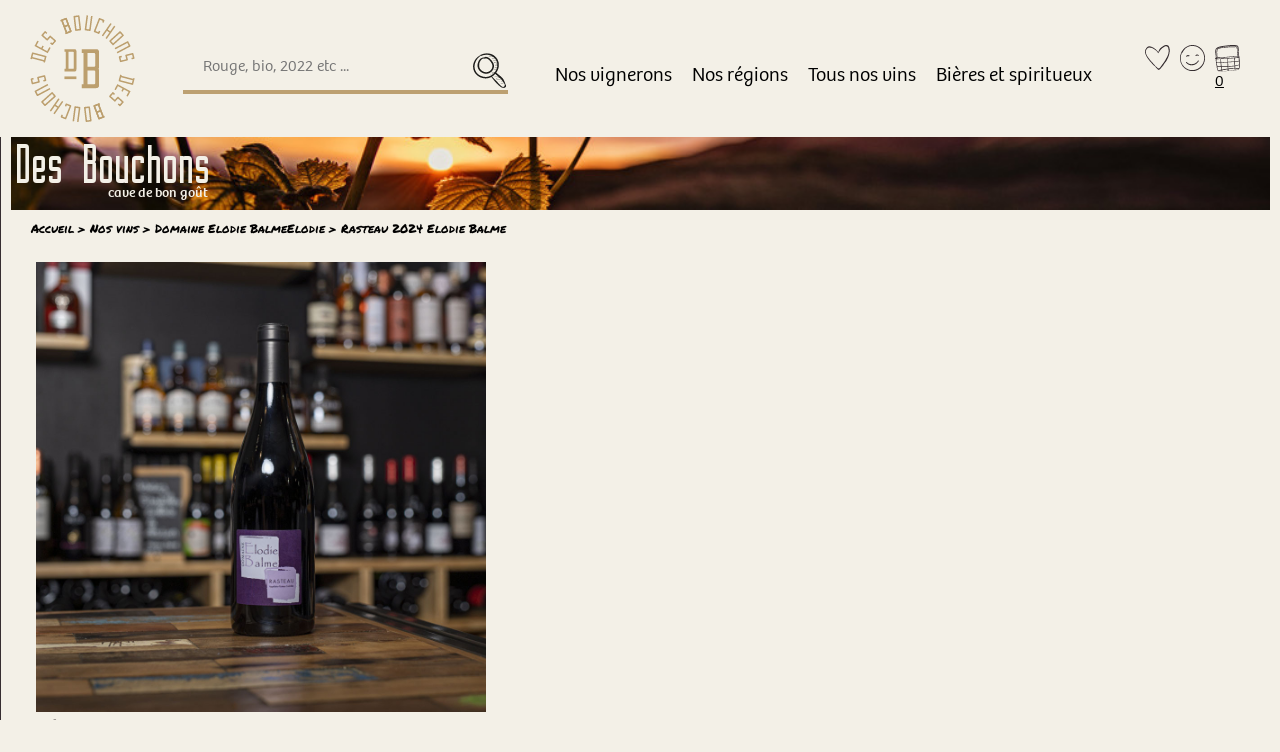

--- FILE ---
content_type: text/html; charset=UTF-8
request_url: https://desbouchons.fr/fr/3/67/rasteau.html
body_size: 5768
content:


<!doctype html>
<html lang="" >
    <head>
        <meta http-equiv="Content-Type" content="text/html; charset=utf-8" />
        <title>Rasteau 2024 Domaine Elodie Balme</title>
        <meta name="keywords" content="" />
        <meta name="generator" content="LSCMS 5.1" />
        <meta name="description" content="Rasteau 2024 Domaine Elodie Balme - vin naturel à Toulouse, cave Des Bouchons, Julian, Maître caviste le définit ainsi : Un caractère bien fruité et floral pour ce Rasteau. Fruits noirs, réglisse, violette et notes herbacées constituent l'aromatique de cette cuvée. Un vin au profil puissant, gourmand et généreux." />
                <link rel="canonical" href="https://desbouchons.fr/fr/3/67/rasteau.html" />
        <meta http-equiv="imagetoolbar" content="no" />
        <meta name="viewport" content="width=device-width, initial-scale=1.0, maximum-scale=10">
        <meta property="og:title" content="Rasteau 2024 Domaine Elodie Balme" />
        <meta property="og:type" content="website" />
        <meta property="og:url" content="https://desbouchons.fr/fr/3/67/rasteau.html" />
        <meta property="og:image" content="https://desbouchons.fr/images/0476632001673361785_XL.jpg" />
        <meta name="twitter:card" content="summary" />
        <meta name="twitter:title" content="Rasteau 2024 Domaine Elodie Balme">
        <meta name="twitter:url" content="https://desbouchons.fr/fr/3/67/rasteau.html">
        <meta name="twitter:description" content="Rasteau 2024 Domaine Elodie Balme - vin naturel à Toulouse, cave Des Bouchons, Julian, Maître caviste le définit ainsi : Un caractère bien fruité et floral pour ce Rasteau. Fruits noirs, réglisse, violette et notes herbacées constituent l'aromatique de cette cuvée. Un vin au profil puissant, gourmand et généreux.">
        <meta name="twitter:image"  content="https://desbouchons.fr/images/0476632001673361785_XL.jpg" />		
        <link rel="alternate" type="application/rss+xml" title="RSS 1.0" href="/rss.php?rss=54" />        <script >
            var taille_image_pop = 1000;
            var img_pop_size = new Array();
            var ips = '960/750';
            img_pop_size = ips.split("/");
            var TEMPLATE = 'boutique';
        </script>

        <script   src="/inc/js/jquery/jquery.js"></script>
        <script  src="/inc/js/functions.min.js"></script>
        <script  src="/inc/js/LSPop.min.js"></script>
        <script  src="/Templates/new_js.js"></script>
        <script >
            $(window).on('resize', function () {
                var windowHeigth = $(window).height();
                var windowWidth = $(window).width();
                console.log(windowWidth);
//        $.ajax({
//                method:'POST',
//                url:'taille.php',
//                data:{heigth: windowHeigth, width:windowWidth},
//        }).done(function(msg){
//            alert(msg)
//        });                     

            });
        </script>

         <script>var GCAPTCHA_KEY = "";</script>                <script  src="/inc/modContact/js/scripts.min.js"></script>        <script  src="/inc/modShop/js/functions.min.js"></script>                
        <script >
            window.onload = function () {
                initimgclic();

            }
        </script>
        <script src="https://apps.elfsight.com/p/platform.js" defer></script>

<!-- Matomo -->
<script>
  var _paq = window._paq = window._paq || [];
  /* tracker methods like "setCustomDimension" should be called before "trackPageView" */
  _paq.push(['trackPageView']);
  _paq.push(['enableLinkTracking']);
  (function() {
    var u="//matomo.lscms.fr/";
    _paq.push(['setTrackerUrl', u+'matomo.php']);
    _paq.push(['setSiteId', '14']);
    var d=document, g=d.createElement('script'), s=d.getElementsByTagName('script')[0];
    g.async=true; g.src=u+'matomo.js'; s.parentNode.insertBefore(g,s);
  })();
</script>
<!-- End Matomo Code -->                    <link rel="stylesheet" href="/Templates/boutique/css/styles.css" />
            <link rel="stylesheet" href="/inc/modShop/css/styles.css" />                        <link rel="stylesheet" href="/inc/modContact/css/styles.css"/>                            
    </head>

<body>
        
    <section id="global" class="cat_0 page_prod">

        

<header id="top" >
       
        <div class="bande_menu"><div class="logo"><a href="/fr.html" title="Des Bouchons - cave de bon goût"><img src="/Templates/boutique/medias/logo_desbouchons.svg" alt="Bienvenue chez Des bouchons !" /></a></div>
            <section class="champ_recherche"><form action="/index.php" method="get" >
    		<input type="hidden" name="lang" value="fr"/>
   			 <input type="search" name="search" id="search_shop" placeholder="Rouge, bio, 2022 etc ..." value=""  required="required" />
    		<input class="sub" type="submit" value=""/>
   			 </form>
                         <div id="search_shop_result"></div>
                         <script src="/inc/modShop/js/search_shop.min.js"></script>
   			 </section>
        <div class="nav">
            <nav>
            <ul id="menutop" class="nav-inner" >
            <li class="shop_cat_closed"><a  href="/fr/4/3/nos-vignerons.html" title="Nos vignerons"><span>Nos vignerons</span></a></li><li class="shop_cat_closed"><a  href="/fr/4/157/regions-vins-nature.html" title="Nos régions"><span>Nos régions</span></a></li><li class="shop_cat_closed"><a  href="/fr/4/158/vins-nature.html" title="Tous nos vins"><span>Tous nos vins</span></a></li><li class="shop_cat_closed"><a  href="/fr/4/159/bieres-spiritueux.html" title="Bières et spiritueux"><span>Bières et spiritueux</span></a></li>
            </ul>
            </nav>
            <input  type="checkbox"  id="bout_nav" onchange="mMenu(); return false;"  ><label class="menu_burger" for="bout_nav"><div></div><div></div><div></div></label>
            </div>
            <div class="compte">
                <div id="acces_compte"><a href="/?compte=6&lang=fr" title="Mes favoris" class="favoris"><img src="/Templates/boutique/medias/favoris.svg"  title ="Mes favoris"/></a>
<a href="/index.php?lang=fr&compte=3" title="Mon compte" ><a class="account" href="/?compte=6&lang=fr"><img src="/Templates/boutique/medias/user.svg"  title ="mon compte"/></a></a><div id="compteur_panier"><a href="/index.php?panier=1&lang=fr"><img src="/Templates/boutique/medias/shopping.svg"  title ="Panier" /><span id="count_panier">0</span></a>
<script type="text/javascript">count_panier();</script></div></div>
            </div>
        </div>
        <a id="backtotop" href="#" title="Retour en haut"></a>
</header>
<section id="desbouchons">
<aside id="left">

</aside>
<div id="centercontent">
<div class="topissimo">
<div class="texteslide"><p class="titreun"  title="Des Bouchons - cave de bon goût">Des Bouchons</p>
<p class="titredeux" title="cave de bon goût">cave de bon goût</p>
</div>

</div>
<div id="middle">
<div class="topboutique">
<p><img alt="" src="https://desbouchons.fr/images/0046153001663765147_XL.jpg" style="width: 100%; height: 99px;" /></p>
</div>

    <div class="ariane"><nav id="ariane"><ul><li><a href="/fr.html" title="Accueil">Accueil</a></li><li>&nbsp;> <a href="/fr/1/47/Nos-vins.html" title="Nos vins">Nos vins</a></li><li>&nbsp;> <a href="/fr/4/37/domaine-elodie-balme.html" title="Domaine Elodie Balme<span>Elodie</span>">Domaine Elodie Balme<span>Elodie</span></a></li><li>&nbsp;> Rasteau <span> 2024 </span> Elodie Balme</li></ul></nav></div>
    <div class="sousmenupages">
    
    </div>

    
    <section id="contenu_page" class="cke_editable container1200">
<div class="fiche_produit">
<div id="fiche_image"><script  src="/inc/js/jssor/jssor.slider.mini.js"></script><div class="gal_prod"><div class="galery_slide2" id="jssor__" style="position: relative; top: 0px; left: 0px; width: 450px;
        height: 450px;"><div u="loading" style="position: absolute; top: 0px; left: 0px;"><p class="jssor_loader"><img src="/images/jssor/loading.gif" alt=""/></p></div><div u="slides" style="cursor: move; position: absolute; left: 0px; top: 0px; width: 450px; height: 450px;overflow: hidden;"><div><a u="image" href="#" onclick="openGalerieImg(0);return false;"><img src="https://desbouchons.fr/images/0476632001673361785_XL.jpg"   width="100%" srcset=""   alt="Rasteau"/></a><img u="thumb" src="https://desbouchons.fr/images/0476632001673361785_XS.jpg" alt="Rasteau"/></div></div><div u="thumbnavigator" class="jssort_thumbs" style="left: 0px; bottom: 0px;">
            <div class="bg"></div>
            <div u="slides" style="cursor: default;">
                <div u="prototype" class="p">
                    <div class="w"><div u="thumbnailtemplate" class="t"></div></div>
                    <div class="c"></div>
                </div>
            </div>
             <span u="arrowleft" class="jssort_thumbs_left" ></span><span u="arrowright" class="jssort_thumbs_right" ></span>
        </div></div><script >jQuery(document).ready(function ($) {
                
            var options__ = {
                $FillMode: 1,
                $AutoPlay: false,
                $Idle:4000,
                $StartIndex: 0,
                
                
                
                    
     
                
                $DragOrientation: 1,
                
                     
                    
                $ThumbnailNavigatorOptions: {
                    $Class: $JssorThumbnailNavigator$,
                    $ChanceToShow: 2,//[Required] 0 Never, 1 Mouse Over, 2 Always
                    $Lanes: 1,
                        $Align: 360,

                    $DisplayPieces: 4, 
                    $Orientation: 1,
                    $DisableDrag: false,  //[Optional] Disable drag or not, default value is false
                    $ArrowNavigatorOptions: {
                        $Class: $JssorArrowNavigator$,
                        $ChanceToShow: 2,//[Required] 0 Never, 1 Mouse Over, 2 Always
                        $AutoCenter: 2,
                        $Steps: 1
                    }
            }      
            };
            var jssor_slider__ = new $JssorSlider$("jssor__", options__);});</script></div></div>
<div id="fiche_desc"><h1>Rasteau <span> 2024 </span> Elodie Balme</h1>
<div id="note"></div>
<div id="fiche_wish"><a class="add_to_wish " href="#" onclick="add_to_wish(this,67,'','',0,'fr','/fr/3/67/rasteau.html');" ></a></div>
<div id="fiche_options"><div class="description"><p><strong>Producteur : </strong>Elodie Balme</p><p><strong>Type de vin : </strong>Vin rouge</p><p><strong>Mode de production : </strong>Conversion Agriculture Biologique, Vinifications naturelles</p><p><strong>Caract&egrave;re : </strong>Riche et puissant</p><p><strong>Mill&eacute;sime : </strong>2024</p><p><strong>Appellation : </strong>Rasteau</p><p><strong>Terroir d&#39;origine : </strong>Argilo-calcaires</p><p><strong>Vinification et &eacute;levage : </strong>&Eacute;levage cuve b&eacute;ton (90%) et f&ucirc;t de 3 vins (10%)</p><p><strong>C&eacute;page : </strong>Grenache, Syrah, Carignan, Mourv&egrave;dre</p><p><strong>Garde : </strong>1 &agrave; 8 ans</p><p><strong>Degr&eacute; alcoolique : </strong>15%</p><p><strong>Contenance : </strong>75 cl</p></div><div class="option_desc">
<h2></h2>
<div class="bloc_option">
<div class="option_image"></div>
<div><div class="prix">17.00<span class="devise">&euro;</span> </div>
<div class="desc_option"></div>

<p class="prix_option"></p>
<!--<p class="grille_prod"></p>-->

<p class="mettre_panier"><span class="alertqte none">Quantité max atteinte</span><input class="input_shop_qte" type="text" id="lstqte_69" value="1"/><a href="#" class="bt_add" onClick="add_to_basket('69');return false;">Ajouter </a></p>

</div> 

</div>

</div></div>
<div id="fiche-msg" style="display:none;"><h3 class="h5">{FICHE_MSG_TITRE}</h3>
<textarea id="tx_msg">{FICHE_MSG}</textarea>
<input type="button" onclick="savePmsg({FICHE_MSG_ID});" value="Enregistrer le message"/></div></div>

</div><div><h2>Julian, Ma&icirc;tre caviste le d&eacute;finit ainsi :</h2><blockquote style="text-align: center;">Un caract&egrave;re bien fruit&eacute; et floral pour ce Rasteau. Fruits noirs, r&eacute;glisse, violette et notes herbac&eacute;es constituent l&#39;aromatique de cette cuv&eacute;e. Un vin au profil puissant, gourmand et g&eacute;n&eacute;reux.</blockquote></div><div class="avis"><h3>Vos avis</h3>
<a name="avis"></a>
        
        <div class="liste_avis"><p class='no_avis'>Il n'y a pas encore d'avis pour ce produit</p></div>
</div>
<div id="fiche_suggest" >
	<h2><span>Du même vigneron</span></h2>
	<ul><li>
<div>
<a href="/fr/3/66/cotes-du-rhone.html"><img  src="https://desbouchons.fr/images/0323519001673361759_XS.jpg" alt="Côtes du Rhône"/></a>
<div>

<p><span>Côtes du Rhône <span> 2024 </span> Elodie Balme</span></p>
<p class="prix_suggest">11.00<span class="devise">&euro;</span></p>
<p class="ajouter"><input type="checkbox" class="suggest_ck" value="68"  onclick="add_sugg_to_basket(this);"/> 
 <label for="68">Ajouter</label></p>

</div>
</div>
<div>

</div>
</li><li>
<div>
<a href="/fr/3/538/libre-comme-l-r-2023-domaine-elodie-balme.html"><img  src="https://desbouchons.fr/images/0925588001737136300_XS.jpg" alt="Libre comme l'R 2023 Domaine Elodie Balme"/></a>
<div>

<p><span>Libre comme l'R <span> 2024 </span>  Domaine Elodie Balme</span></p>
<p class="prix_suggest">14.00<span class="devise">&euro;</span></p>
<p class="ajouter"><input type="checkbox" class="suggest_ck" value="540"  onclick="add_sugg_to_basket(this);"/> 
 <label for="540">Ajouter</label></p>

</div>
</div>
<div>

</div>
</li></ul>
</div><div class="desc2 container1200"><div id="fiche_files"></div></div>
</section>

<div id="fiche_associations">
	<div id="sous_fiche_associations"  class="cke_editable container1200" ><h2><span>Ils pourraient vous intéresser..</span></h2><ul class="container1200"><li>
<a href="/fr/3/78/l-emouvante.html"><img  src="https://desbouchons.fr/images/0287258001673349030_S.jpg" alt="L'émouvante"/></a>
<p class="infoasso">L'émouvante <span> 2022 </span> Domaine Gramenon</p>
<p class="prix_asso">33.00<span class="devise">&euro;</span></p>
</p>
</li><li>
<a href="/fr/3/401/cuvee-marie-beurrier-2017-henri-bonneau.html"><img  src="https://desbouchons.fr/images/0911604001707297554_S.jpg" alt="Cuvée Marie Beurrier 2017 Henri Bonneau"/></a>
<p class="infoasso">Cuvée Marie Beurrier <span> 2017 </span> Henri Bonneau</p>
<p class="prix_asso"></p>
</p>
</li></ul>
	</div>
</div>
</div>
    
  
    <div class="lignedeconduite">
<div class="title" style="text-align: center;">
<p>- Ligne de conduite -</p>

<p class="h2" style="text-align: center;"><span style="color:#a78957;">des bouchons se plie en 4 pour vous !</span></p>
</div>

<div class="encarts">
<div class="item">
<p><img alt="" src="https://desbouchons.fr/images/0268435001663681332_S.png" style="width: 163px; height: 120px;" /></p>

<p class="h3">une s&eacute;lection<br />
de Vignerons d&rsquo;or</p>

<p>On cherche, on rencontre, on deguste..<br />
Des vignerons s&eacute;lectionn&eacute;s avec attention<br />
par Julian&nbsp;Ma&icirc;tre Caviste.</p>
</div>

<div class="item">
<p><img alt="" src="https://desbouchons.fr/images/0396353001663681332_S.png" style="width: 115px; height: 120px;" /></p>

<p class="h3">Des conseils de<br />
bons vivants avis&eacute;s</p>

<p>Chez Des Bouchons, nous sommes avant tout<br />
des consommateurs passionn&eacute;s.<br />
Ce qu&rsquo;on propose, on le connait !</p>
</div>

<div class="item">
<p><img alt="" src="https://desbouchons.fr/images/0551840001663681332_S.png" style="width: 208px; height: 120px;" /></p>

<p class="h3">Livraison<br />
aux petits oignons</p>

<p>On est pr&ecirc;t &agrave; livrer vos commandes pr&eacute;f&eacute;r&eacute;es&nbsp;<br />
&agrave; l&#39;adresse souhait&eacute;e, en toute<br />
s&eacute;curit&eacute;e et dans les meilleurs d&eacute;lais .</p>
</div>

<div class="item">
<p><img alt="" src="https://desbouchons.fr/images/0102499001663681332_S.png" style="width: 104px; height: 120px;" /></p>

<p class="h3">Epicuriens, chauvins<br />
et pas pour rien !</p>

<p>Nous avons &agrave; coeur de proposer<br />
les plus belles productions Fran&ccedil;aises d&eacute;couvertes&nbsp;<br />
lors de nos voyages.</p>
</div>
</div>
</div>

  

    <div class="instagram">
<div class="title" style="text-align: center;">
<p>- Instagram -</p>

<p class="h2" style="text-align: center;"><span style="color:#a78957;">Suivez-nous !</span></p>

<div class="elfsight-app-6e5d4d9d-6b2c-4c16-b2a5-ddacc70f7319">&nbsp;</div>
</div>
</div>

<div class="reseaux">
<div class="facebook">
<p class="h3"><a class='nobackground' href="https://www.facebook.com/DesBouchons" target="_blank">On a aussi facebook !&nbsp;<img alt="" class="img_right" src="https://desbouchons.fr/images/0904990001663334373_XS.png" style="width: 24px; height: 100%" /></a></p>
</div>

   <div class="form_newsletter">
<header><p>Une news de temps en temps ? </p></header>
<form method="post"><input type="email" id="mail_newsletter" placeholder="Votre email" required/><input type="button"  onclick="insc_newsletter('fr','mail_newsletter','')"/></form>
<p class="mention">En remplissant ce formulaire, j’accepte que mes données personnelles soient collectées et traitées conformément à la <a href="/fr/1/4/Confidentialite.html" title="Confidentialité">politique de confidentialité</a>.</p>
</div>
</div>
</div>
</section>
<footer id="bg_bottom">
<div class="col"><img  class="logo" src="/Templates/boutique/medias/logo_desbouchons_horizontal.svg" alt="Des Bouchons - cave de bon goût"/></div>
<div class="col"><div><img  src="/Templates/boutique/medias/logo_maitrecaviste.png" alt="Maitre caviste" /><a href="https://www.cavistes.org/maitre-caviste/" target="_blank" title="Titre de Maître Caviste">Maître caviste</a></p></div><ul><li><a href="/fr/1/48/conditions-generales-de-ventes.html" title="Conditions générales de ventes">Conditions générales de ventes</a></li>
<li><a href="/fr/1/2/Mentions-legales.html" title="Mentions légales">Mentions légales</a></li>
<li><a href="/fr/1/4/Confidentialite.html" title="Confidentialité">Confidentialité</a></li></ul></div>
</footer>
<script type="text/javascript" src="/Templates/new_js.js"></script>  
        <script >

</script>    </section><!-- end global-->
        <script  src="/inc/js/jssor/jssor.slider.mini.js"></script>
    <script  src="/inc/js/end_js.min.js"></script>




</body>
</html>


--- FILE ---
content_type: text/css
request_url: https://desbouchons.fr/Templates/boutique/css/styles.css
body_size: -60
content:
@import "ariane.css";
@import "bottom.css";
@import "colors.css";
@import "content_styles.css";
@import "debug.css";
@import "form_contact.css";
@import "global.css";
@import "galerie.css";
@import "LSPop.css";
@import "menu_top.css";
@import "middle.css";
@import "pop_galerie.css";
@import "slider.css";
@import "slide_bloc_une.css";
@import "slide_blocs.css";
@import "reset.css";
@import "responsive.css";
@import "responsive_shop.css";
@import "une.css";
.none{
    display:none;
}

--- FILE ---
content_type: text/css
request_url: https://desbouchons.fr/Templates/boutique/css/ariane.css
body_size: -10
content:
@charset "utf-8";
/* CSS Document */
#ariane {
    width: 100%;
	font-size:12px;
	padding: 0 10px;
}
#ariane ul {
    padding: 10px 20px;
}
#ariane li {
	list-style:none;
	display:inline;
	font-family: 'permanent_marker';
}
#ariane a {
	color:#000000;
	text-decoration: none;
}
#ariane li br{display: none;}
#ariane li a:hover,#ariane li:last-child a {text-decoration: underline;}

--- FILE ---
content_type: text/css
request_url: https://desbouchons.fr/Templates/boutique/css/bottom.css
body_size: 476
content:
@charset "utf-8";
/* CSS Document */

/******************sur bottom*/
#bg_bottom {
    justify-content: space-between;
    margin: 0;
    width: 100%;
    display: flex;
    flex-flow: row;
}
#bg_bottom .logo{width: 225px;}
#bg_bottom .col{padding: 10px;}
#bg_bottom .col
#bg_bottom .foofooter{
    justify-content: space-between;
    padding: 30px 0;
    border-top: 1px solid #ccc;
margin-top: 30px;
}
#bg_bottom a{
	line-height: 2;
    text-decoration: none;
}
#bg_bottom .col {
    justify-content: space-between;
    height: auto;
    text-align: left;
    display: flex;
    flex-flow: row;
    align-items: center;
    width: 100%;
}
#bg_bottom .col:first-child{
width: 15%;
border-right: 1px solid var(--color-fonce);
}
#bg_bottom .col:nth-child(2) div {
    display: flex;
    align-items: center;
    gap: 15px;
}
#bg_bottom .col:nth-child(2) div img{width: 35%;}
#bg_bottom .col ul{text-align: right;}
#bg_bottom .col ul li {display: inline-block;}
#bg_bottom .col ul li a{ color: var(--color-fonce);
    font-family: 'permanent_marker'; 
    padding-right: 15px; 
font-size: 20px;}
#bg_bottom .container1400 .col:first-child{align-items: center;}
#bg_bottom .col h3{
	font-family: 'bree_semibold';
	font-weight: inherit;
	text-transform: uppercase;
    font-size: 20px
}
#bg_bottom .container1400 .col p {margin: 0  0 10px 5px;}
#bg_bottom .container1400 .col:nth-child(3) ul{column-count: 2;}

/**********************************LIENS MENTIONS LEGALES CONTACT PLAN DU SITE*/
#bg_bottom .col.vet #menubottomb .sousmenushop {display: block;} 
.col a,#bg_bottom .legal a  {
	color:var(--color-fonce);
    -webkit-transition-duration: 0.2s;
    -webkit-transition-timing-function: ease-in;
    -moz-transition-duration: 0.2s;
    -moz-transition-timing-function: ease-in;
    transition-duration: 0.2s;
    transition-timing-function: ease-in;
}
#bg_bottom .col a:hover, #bg_bottom .legal li a:hover{color: var(--color-clair)!important;}


--- FILE ---
content_type: text/css
request_url: https://desbouchons.fr/Templates/boutique/css/colors.css
body_size: 35
content:
:root{
    --color-fonce: #362e31;
    --color-clair: #a78957;
    --color02: #bca071;
    --color03: hsl(45, 35%, 93%);
    --color04:#d1bd9c;
    --gris-fonce: #444444;
    --gris-clair: #e5e5e5;
    --gris-clair02:#f6f6f6;
}

/* containers*/

.container1600, .container1400,
.container1200, .container1000{
    width: 100%;
    margin: 0 auto;
    padding: 0 20px;
}
.container1600 {max-width: 1640px;}
.container1400 {max-width: 1440px;}
.container1200 {max-width: 1240px;}
.container1000 {max-width: 1040px;}
.trans_iao{
   transition: ease-in-out 0.2s;
    -moz-transition:  ease-in-out 0.2s;
    -webkit-transition:  ease-in-out 0.2s;
}


--- FILE ---
content_type: text/css
request_url: https://desbouchons.fr/Templates/boutique/css/content_styles.css
body_size: 1105
content:
@import "fonts.css";
@import "colors.css";
#contenu_page{padding : 15px 15px 30px 15px;}
.cke_editable {
    font-size: 18px;
    font-family: 'bree_thin';
    font-weight: inherit;
    color: #000;
}
.cke_editable h1,.cke_editable h2,.cke_editable h3,
.cke_editable h4,.cke_editable h5, .h2, .h3{
    font-family: 'permanent_marker';
    font-weight: lighter;
    line-height: 1;
}
.cke_editable h1, .h1{
    font-family: 'permanent_marker';
    font-style: normal;
    font-size: 50px;
    margin: 0 0 15px;
    color: var(--color-fonce);
}
.txt_deux_col{column-count: 2;
    margin-top: 40px;
    gap: 30px;}
.txt_trois_col{column-count: 3;
    margin-top: 40px;
    gap: 30px;}
.cke_editable h2,.h2{
    font-size: 42px;
    color: var(--color-clair);
    margin:20px 0 15px; 
    line-height: 1;
    font-family: 'permanent_marker';
}
.cke_editable h3,.h3{
    font-size: 26px;
    color: var(--color-fonce);
    margin:20px 0 15px;
    font-weight: lighter;
    font-family: 'permanent_marker';
}
.cke_editable h4, .h4{
    font-size: 22px;
    margin: 10px 0 5px;
    font-weight: lighter;
    color:var(--color-clair);
    font-family: 'permanent_marker';
}
.cke_editable h5, .h5{
    font-size: 20px;
    margin: 10px 0 5px;
    color: var(--color-fonce);
    font-family: 'permanent_marker';
    padding-bottom: 5px;
}

/* textes*/
.cke_editable a{color: var(--color-fonce);}
.cke_editable a:hover, .cke_editable a:active{
    color: var(--color-clair);
    text-decoration: underline;
}
.cke_editable a::before,
.cke_editable a:hover{ color: var(--color-fonce); }
.cke_editable strong,.cke_editable p b { font-family: 'bree_semibold'; }
.cke_editable p{ padding:5px 0px;line-height: 1.5;}
/* liste */
.cke_editable ul,  .cke_editable ol{padding:2px 0px 8px 20px; }
.cke_editable ul li{
   padding: 3px 0px 3px 12px;
   list-style-type: disc;
   list-style-position: outside;
}
.cke_editable ol li{
   padding: 3px 0px 3px 12px;
   list-style-type: decimal;
   list-style-position: outside;
}
.cke_editable li::marker{ color: var(--color-clair);}
.cke_editable ol li::marker{font-family: 'laviossa';}
.cke_editable #fichiers_lies li{list-style-type: none;}
/**/
.cke_editable blockquote{
    font-family: 'bree_regular';
    font-style: italic;
    font-size: 18px;
    padding: 30px 40px;
    background: var(--color02);
    line-height: 1.4;
    display: table;
    margin: 40px auto;
    position: relative;
    background-size: 100%;
}
.cke_editable blockquote strong{font-style:normal;color: var(--gris-fonce);}
.cke_editable blockquote::before,
.cke_editable blockquote::after {
    position: absolute;
    font-family: 'permanent_marker';
    font-size: 62px;
    color: #2b2a28;
}
.cke_editable blockquote::before{
    content: "''";
    left: -26px;
    top: -10px;
}
.cke_editable blockquote::after{
    content: "''";
    right: -5px;
    bottom: -38px;
}
.cke_editable #fichiers_lies li{list-style-type: none;}

/***************************************************************STYLE******/
.bt_retour_liste{margin-bottom: 40px;}
.img_left {
    margin:0 10px 10px 0;
    float:left;
    display: block;
}
.img_right {
    margin:0 0 10px 10px;
    float:right;
    display: block;
}
.bouton, .slk, .bt_retour_liste a, .bouton_clair,.bouton_clair_double {
    transition: all, 0.3s;
    min-width: 90px;
    font-size: 16px;
    font-family: 'bree_thin';
    color: #fff!important;
    background: var(--color-fonce);
    padding: 10px 20px;
    display: inline-block;
    text-decoration: none;
}
.bouton_clair, .bouton_clair_double{
    background: var(--color-clair);
    color:#fff;
    text-decoration: none;
}
.bouton:hover, .slk:hover, .bt_retour_liste a:hover {
    background:var(--color-clair);
    transition:all 0.3s;
    text-decoration: none!important;
    color: #fff;
}
.bouton_clair_double{border: double}
.bouton_clair:hover,.bouton_clair_double:hover {
    background:var(--color-fonce);
    transition:all 0.3s;
    text-decoration: none!important;
    color: #fff;
}
/* tableau */
.cke_editable table { background-color:var(--color03);
    border: 1px; 
    font-size: 16px;
    margin: 15px 0 ;
    border-color: var(--color-fonce);}
.cke_editable table caption{font-family: 'bree_bold';  padding: 10px 0;}
.cke_editable thead{font-family: 'bree_regular';color:#000000;}
.cke_editable table tbody tr:nth-child(odd){  }
.cke_editable thead th{padding: 10px 20px ;}
.cke_editable table tbody th,table tbody td{
    font-weight:normal;
    padding: 10px 20px;
}

/* bande de couleur sur toute la largeur */

.bande_grise {
    background: var(--gris-clair);
    padding-top:20px;
    padding-bottom: 20px;
    overflow: hidden;
}
.bande_grise p{padding-right: 20px;
    padding-right: 20px;}

/* separate */

.separateur{
    display: block;
    padding: 20px 0;
}


#get_ville_cp{
    background: #e5e5e5;
    padding: 10px;
}

.cke_editable  .conclusion {
    border: 1px solid var(--color-clair);
    padding: 40px;
    margin: 20px auto;
}
.cke_editable  .intro {
    background: var(--color04);
    padding: 40px;
    margin: 20px auto;
}

--- FILE ---
content_type: text/css
request_url: https://desbouchons.fr/Templates/boutique/css/form_contact.css
body_size: 232
content:
@charset "utf-8";
/* CSS Document */
.formulaire {
    display: flex;
    padding: 10px 0 60px;
    flex-flow: column;
    max-width: 960px;
    margin: 0 auto;
}
.col_right fieldset input{
   width: 100%;
   margin-bottom: 15px;
}
.col_right fieldset select{margin-bottom: 15px;}
.col_right fieldset select#civilite{display: block;}
.col_right fieldset textarea{
    width: 100%;
    height: 150px!important;
	margin-bottom: 15px; 
}
.col_right legend{
	font-size: 28px;
    color: var(--color-clair);
    margin: 25px 0 15px;
    text-transform: uppercase;
}
.en_ligne {
    display: flex;
    gap: 0 10px;
}
.cat_3 #contenu_page h1{text-align: center;}
.col_right .form_submit {
    transition: all, 0.3s;
   background: var(--color-clair);
    color: #ffffff;
    padding: 10px 15px;
    text-decoration: none;
    display: table;
    margin: 10px 0 0 auto;
    text-transform: uppercase;
    border: 0;
}
.col_right  input.form_submit:hover {
    background: var(--color-fonce);
    transition:all 0.3s;
}
.info_form {
    display: block;
    padding: 10px 0;
    font-size: 12px;
}

--- FILE ---
content_type: text/css
request_url: https://desbouchons.fr/Templates/boutique/css/global.css
body_size: 628
content:
 @charset "utf-8";
/* CSS Document */

body, html {
	margin: 0;
	font-family: 'bree_thin';
	font-size: 16px;
  color: #000;
	background: var(--color03)!important;
}
.grecaptcha-badge{display: none;}
/* footer en bas */
#global {
	background-color:var(--color03);
	min-height: 100vh;
  flex-flow: row ;
  display: flex;
   overflow: hidden;
   justify-content: space-between;
   align-items: flex-start;
   position: relative;
   flex-wrap: wrap;
}
/*.show_menudeb {position: absolute;top: 42%;}
#left div.infosico{
  content: url("../medias/location_beige.svg");
  width: 100%;
  padding: 20px;
  display: none;
  background:var(--color-fonce);
  }*/
#top{display: flex;
  width: 100%;
  flex-flow: row;
}
.logo a{display: block;}
.cat_1 #left {
  width: 8%;
  display: flex;
  flex-flow: column;
  height: calc(100% - 75px);
  justify-content: space-between;
  z-index: 100;
}
#left {display: none;}
#centercontent { width: 100%;}
#desbouchons{
  display: flex;
  flex-flow: row wrap;
  width: 100%;}
.cat_1 #centercontent{
  display: flex;
  flex-flow: column wrap;
  width: 92%;
  min-height: 100vh;
}
#middle {
flex-grow:1;
padding-bottom: 20px;
width: 100%;
flex-direction: column;
z-index: 100;
border-bottom: 1px solid var(--color-fonce);
border-left: 1px solid var(--color-fonce);
}
.title{
  font-size: 24px;
  font-family: 'bree_thin';
  line-height: 1;
}
/** scroll to top */
#backtotop {
  display: inline-block;
  background-color: var(--color-clair);
  width: 50px;
  height: 50px;
  text-align: center;
  border-radius: 30px;
  position: fixed;
  bottom: 60px;
  right: 30px;
  transition: background-color .3s, 
  opacity .5s, visibility .5s;
  opacity: 0;
  visibility: hidden;
  z-index: 1000;
}
#backtotop::after {
  content: "\f077";
  font-family: 'p900';
  font-weight: normal;
  font-style: normal;
  font-size: 2em;
  line-height: 50px;
  color: #fff;
}
a#backtotop {  text-decoration: none;}
#backtotop:hover {
  cursor: pointer;
  background-color: var(--color-fonce);
  color: #fff;
}
#backtotop:active {background-color: var(--color-fonce);}
#backtotop.show {
  opacity: 1;
  visibility: visible;
}

--- FILE ---
content_type: text/css
request_url: https://desbouchons.fr/Templates/boutique/css/galerie.css
body_size: 1409
content:
@charset "utf-8";
/* CSS Document */

/****************************************************************************************************** galerie classique */
.galerie_classique {
    text-align: center;
    display: grid;
    grid-template-columns: repeat(auto-fill, minmax(20%, 1fr));
    grid-gap: 20px;
    padding: 10px;
    width: 100%;
}
.galerie_classique .thumb {
    width: 100%;
    height: 250px;
    display: block;
    overflow: hidden;
}
.galerie_classique .thumb .tb, .galerie_classique .thumb .tb img {
    display:block;
    width: 100%;
    
}
.galerie_classique .alt {
    padding: 0 !important;
    height: 250px;
    display: block;
    text-align: center;
    background-color: #F5F5F5;
}
.galerie_classique .alt img {
    min-width: 100%;
    min-height: 250px;
    object-fit: cover;
}
.galerie_classique a {margin-left: 0;}
.galerie_classique a::before{
    content: none;
}
/*************************************************************************************************** galerie carousel + zoom au clic**/
/* général
.galery_carousel div[u="slides"]{
        cursor: default!important;
         display: grid;
    grid-template-columns: repeat(auto-fill, minmax(20%, 1fr));
    grid-gap: 10px;
    padding: 10px; 
} */
.galerie_carousel{
    text-align: center;
    display: flex;
}

/******************************************************************************** navigation */
/* degrade sur les cotes */
.galery_carousel .jssor_arrowleft, .galery_carousel .jssor_arrowright {
    display: block;
    position: absolute;
    width: 55px;
    height: 100%;
    cursor: pointer;
    overflow: hidden;
}
.galery_carousel  .jssor_arrowleft { 
    left: 0px;
    background: rgb(0,0,0);
    background: linear-gradient(270deg, rgba(0,0,0,0) 0%, rgb(0 0 0 / 15%) 50%);
}
.galery_carousel .jssor_arrowright { 
    right: 0px;
    background: rgb(0,0,0);
    background: linear-gradient(90deg, rgba(0,0,0,0) 0%, rgb(0 0 0 / 15%) 50%);
}
.galery_carousel .jssor_arrowright::before,
.galery_carousel .jssor_arrowleft::before {
    color: #fff;
    position: absolute;
    top: 45%;
    font-family: P900;
    padding: 10px;
    font-size: 15px;
}
.galery_carousel .jssor_arrowright::before { 
    content: "\f054";    
    right: 5px;
}
.galery_carousel .jssor_arrowleft::before { 
    content: "\f053";    
    left: 5px;
}
.galery_carousel .jssor_arrowleft:hover { margin-left:-5px ;-webkit-transition: .3s ease-in-out;
    transition: .3s ease-in-out; }
.galery_carousel .jssor_arrowright:hover { margin-right:-5px ;-webkit-transition: .3s ease-in-out;
    transition: .3s ease-in-out; }



/** bullets*/
.galery_carousel .jssor_bullets {
    position: absolute;
    bottom: 0px; right: 6px;
}
.galery_carousel .jssor_bullets div, .galery_carousel .jssor_bullets div:hover, .galery_carousel .jssor_bullets .av {
    position: absolute;
    /* size of bullet elment */
    width: 21px;
    height: 21px;
    text-align: center;
    line-height: 21px;
    color: white;
    font-size: 12px;
    background: url(../../../images/jssor/b03.png) no-repeat;
    overflow: hidden;
    cursor: pointer;
}
.galery_carousel .jssor_bullets div { background-position: -5px -4px; }
.galery_carousel .jssor_bullets div:hover, .galery_carousel .jssor_bullets .av:hover { background-position: -35px -4px; }
.galery_carousel .jssor_bullets .av { background-position: -65px -4px; }
.galery_carousel .jssor_bullets .dn, .galery_carousel .jssor_bullets .dn:hover { background-position: -95px -4px; }
.galery_carousel .jssor_bullets span{
    /*display:none;*/
}
/**loading*/
.galery_carousel .jssor_loader{
    margin-left:46%;
    line-height: 300px;
    display: block;
}
/***************************************************************************************************************** galerie full slider*/
/* général */
.galery_slide div[u="slides"]{
        cursor: default!important;
}
.galerie_full_slide{
    width: 500px;
    height: 380px;
    margin-left: auto;
    margin-right: auto;
    background-color: #000;
    padding: 10px;
}
/** navigation */
.galery_slide .jssor_arrowleft, .galery_slide .jssor_arrowright {
    display: block;
    position: absolute;
    width: 55px;
    height: 55px;
    cursor: pointer;
    background: url(../../../images/jssor/a03.png) no-repeat;
    overflow: hidden;
    top:120px;
}
.galery_slide  .jssor_arrowleft { 
    left: 0px;
    background-position: -3px -33px; 
}
.galery_slide .jssor_arrowright { 
    right: 0px;
    background-position: -63px -33px; 
}
.galery_slide .jssor_arrowleft:hover { background-position: -123px -33px; }
.galery_slide .jssor_arrowright:hover { background-position: -183px -33px; }
/**caption */
.galery_slide .slider_caption{
    background-color: #000;
    line-height: 15px;
    position: absolute; 
    top: 285px; 
    left: 0px;
    opacity: 0.5;
    font-size:11px;
    color: #fff;
    text-align: center;
}
/** bullets*/
.galery_slide .jssor_bullets {
    position: absolute;
    bottom: 16px; right: 6px;
}
.galery_slide .jssor_bullets div, .galery_slide .jssor_bullets div:hover, .galery_slide .jssor_bullets .av {
    position: absolute;
    /* size of bullet elment */
    width: 21px;
    height: 21px;
    text-align: center;
    line-height: 21px;
    color: white;
    font-size: 12px;
    background: url(../../../images/jssor/b03.png) no-repeat;
    overflow: hidden;
    cursor: pointer;
}
.galery_slide .jssor_bullets div { background-position: -5px -4px; }
.galery_slide .jssor_bullets div:hover, .galery_slide .jssor_bullets .av:hover { background-position: -35px -4px; }
.galery_slide .jssor_bullets .av { background-position: -65px -4px; }
.galery_slide .jssor_bullets .dn, .galery_slide .jssor_bullets .dn:hover { background-position: -95px -4px; }
.galery_slide .jssor_bullets span{
}
/** vignettes */
.galery_slide .jssort_thumbs {
    position: absolute;
    /* size of thumbnail navigator container */
    width: 500px;
    height: 70px;
    top:155px!important;
}
.galery_slide .jssort_thumbs .bg{
    background-color: #fff; filter:alpha(opacity=30); opacity:.3; width: 100%; height:100%;
}
.galery_slide .jssort_thumbs .p {
    position: absolute;
    top: 0;
    left: 0;
    width: 60px;
    height: 50px;
}

.galery_slide .jssort_thumbs .t {
    position: absolute;
    top: 0;
    left: 0;
    width: 100%;
    height: 100%;
    border: none;
}

.galery_slide .jssort_thumbs .w, .galery_slide .jssort_thumbs .pav:hover .w {
    position: absolute;
    width : 58px!important;
    height : 48px!important;
    border: white 1px dashed;
    box-sizing: content-box;
}

.galery_slide .jssort_thumbs .pdn .w, .galery_slide .jssort_thumbs .pav .w {
    border-style: solid;
}

.galery_slide .jssort_thumbs .c {
    position: absolute;
    top: 0;
    left: 0;
    width: 60px;
    height: 50px;
    background-color: #000;
    filter: alpha(opacity=45);
    opacity: .45;
    transition: opacity .6s;
    -moz-transition: opacity .6s;
    -webkit-transition: opacity .6s;
    -o-transition: opacity .6s;
}

.galery_slide .jssort_thumbs .p:hover .c, .galery_slide .jssort_thumbs .pav .c {
    filter: alpha(opacity=0);
    opacity: 0;
}

.galery_slide .jssort_thumbs .p:hover .c {
    transition: none;
    -moz-transition: none;
    -webkit-transition: none;
    -o-transition: none;
}

* html .galery_slide .jssort_thumbs .w {
    /*width : 60px!important;*/
    /*height : 50px!important;*/
}
/** nav vignettes*/
.galery_slide .jssort_thumbs_left, .galery_slide .jssort_thumbs_right {
    display: block;
    position: absolute;
    /* size of arrow element */
    width: 37px;
    height: 37px;
    cursor: pointer;
    background: url(../../../images/jssor/a11.png) no-repeat;
    overflow: hidden;
    top: 5px; 
}

.galery_slide .jssort_thumbs_left {
    background-position: -11px -41px;
    left: 8px;
}

.galery_slide .jssort_thumbs_right {
    background-position: -71px -41px;
    right: 8px;
}

.galery_slide .jssort_thumbs_left:hover {
    background-position: -131px -41px;
}

.galery_slide .jssort_thumbs_right:hover {
    background-position: -191px -41px;
}

.galery_slide .jssort_thumbs_left.jssora11ldn {
    background-position: -251px -41px;
}

.galery_slide .jssort_thumbs_right.jssort_thumbs_rightrdn {
    background-position: -311px -41px;
}
/**loading*/
.galery_slide .jssor_loader{
    margin-left:45%;
    margin-top: 140px;
    display: block;
}

--- FILE ---
content_type: text/css
request_url: https://desbouchons.fr/Templates/boutique/css/LSPop.css
body_size: 587
content:
@charset "utf-8";
/* CSS Document */
#global__js__pop__{
    background-color: rgba(0, 0, 0, .65);
    height: 100%;
    width: 100%;
    top: 0;
    left: 0;
    position: fixed;
    display: flex;
    align-items: center;
    justify-content: center;
    z-index: 10000000;
}
#contenu__js__pop__{
    background-color: #fff;
    width: 100%;
    margin: 15px;
    padding:20px;
    max-height: 100%!important;
    overflow-y: visible;
    overflow-x: visible;
    position: relative;
    box-sizing: border-box;

}
#contenu__js__pop__ h1{padding-bottom: 8px;}
#contenu__js__pop__ .tab_panier tr{border: 1px solid var(--color-fonce);}
#contenu__js__pop__ .tab_panier td.qte{
    display: flex;
border: 0;}

#contenu__js__pop__ .incqte {}
.pop__nav_top__ .closepopup img{
    height: 25px!important;
    width: 25px;
}
.upload_bar{
    width: 300px;
    height: 20px;
    border:1px solid #000;
}
.upload_bar div{
    width: 0%;
    height: 20px;
    background-color: #008500;
}
.no_ship::before{
    content: '\f071';
    font-family: 'p900';
    font-size: 14px;
    margin-right: 5px;
}
.no_ship{
padding: 10px 3px;
color: #db2222;
font-weight: inherit;
font-size: 13px;
}

.pop__nav__{
text-align:center;
margin:0;
margin-top:10px; 
}

.pop__nav__ a{
text-decoration:none;
padding:5px;
padding-top:1px;
padding-bottom:1px;
}
.bt__close__,.bt__classic__{
background-color:#CCCCCC!important;
color:#666666!important;
border:1px solid #999999!important;
}
.bt__valid__{
background-color:#993300!important;
color:#fff!important;
border:1px solid #999999!important;
}
#popLoader__{
text-align:left;
padding-left:50px;
padding-top:20px;
padding-bottom:20px;
background-image:url(../medias/loading.gif);
background-repeat:no-repeat;
background-position:20px 20px;
}
#viewPop{
text-align:left;
}
.pop__nav_top__{
    position: absolute;
    top: -10px;
    right: -10px;
    width: 35px;
    height: 35px;
    background: #000;
    padding: 6px;
    z-index: 10000000000000000;
}

/* panier boutique */

#contenu__js__pop__ #panier_list{
    max-height: 600px;
    overflow-y: scroll;
}
#contenu__js__pop__ #panier_list .tab_panier thead tr{background-color: var(--color-clair);}
#contenu__js__pop__ #panier_list .tab_panier thead tr th{border: 0;}

--- FILE ---
content_type: text/css
request_url: https://desbouchons.fr/Templates/boutique/css/menu_top.css
body_size: 1321
content:
/* CSS Document */
.logo{text-align: center;}
.logo svg, .logo img{
    width: 100%;
    vertical-align: middle;
max-width: 125px!important;
padding: 5px 10px;
min-width: 90px;}
.logo h1{background-image: inherit;text-align: center;}
.logo h1 a{display: block;}
#top .nav{
display: flex;
flex-flow: row;
justify-content: center;}
/**/
.bande_menu{
    display: flex;
    flex-flow: row;
    position: relative;
    justify-content: space-between;
    align-items: center;
    padding: 10px 20px!important;
    width: 100%;
} 
#bout_nav {display: none}/*compte*/
#acces_compte >  a, #compteur_panier a{
    margin-left: 5px;
    float: left;
    color: #000;
}
#acces_compte{
    display: flex;
    flex-flow: row;
    justify-content: flex-end;
    margin-right: 20px;
}
#acces_compte a.account, #acces_compte a.favoris{width: 36px;}
#acces_compte #compteur_panier  a{width: 36px;margin-left: 10px;}
/*menu*/
#menutop {display: flex;}
/*#menutop > li:nth-child(2) {display: none;}*/
#menutop > li {
    font-family: 'bree_thin';
    font-size: 20px;
    position: relative;
    padding: 0 15px;
    display: flex;
    align-items: center;
}
#menutop > li:nth-child(2){
 position: relative;
}
#menutop > li > a{
  color: #000;
  text-decoration: none;
  z-index: 1000;
  position: relative;
  padding: 18px 10px 5px;
    display: block;
    transition: ease-in-out 0.2s;
    -moz-transition:  ease-in-out 0.2s;
    -webkit-transition:  ease-in-out 0.2s;
  }
  #menutop > li:hover > a::after,
  #menutop > li.shop_menu_actif > a::after{
      content: "";
      border-bottom: 5px solid var(--color-clair);
      width: 50px;
      height: 1px;
      display: block;
      margin-top: 5px;
      position: absolute;
      bottom: -8px;
      transition: ease-in-out 0.2s;
      -moz-transition: ease-in-out 0.2s;
      -webkit-transition: ease-in-out 0.2s;
      left: 50%;
      transform: translate(-50%, -50%);
  }
#menutop .sousmenushop {
    display: none;
    position: absolute;
    margin-top: 12px;
    background: #fff;
    margin-left: -15px;
    line-height: 2;
    top: 45px;
    z-index: 10000;
    width: max-content;
    box-shadow: 2px 2px 6px 0px #00000024;
}
#menutop .sousmenushop li{
    -webkit-transition: all 0.3s ease-in-out ;
    -moz-transition:all 0.3s ease-in-out;
    transition: all 0.3s ease-in-out;
    line-height: 2;  
    border-bottom: 1px solid var(--color03);
}
#menutop .sousmenushop li:hover{background: var(--color03);}
#menutop .sousmenushop li:hover a{color: #000;}
#menutop .sousmenushop li a {
    color: var(--gris-fonce);
    font-size: 16px;
    text-decoration: none;
    padding: 5px 15px;
    -webkit-transition: all 0.3s ease-in-out ;
    -moz-transition:all 0.3s ease-in-out;
    transition: all 0.3s ease-in-out;
}
#menutop  .sousmenushop li a::before{
    height: 10px;
    width: 13px;
    display: inline-block;
    margin-right: 5px;
    content: url("../medias/menu.svg");
}
/* recherche */
.champ_recherche{position: relative;
}
.champ_recherche input[type="search"]{
    background: transparent;
    border-top: 0;
    border-right: 0;
    border-left: 0;
    box-shadow: none;
    min-width: 400px;
    padding: 14px 20px;
    border-radius: 0;
    border-bottom: 4px solid var(--color02);
}
.champ_recherche input[type="submit"] {
    background: none;
    background-image: url(../medias/ico_search.svg);
    box-shadow: none;
    background-repeat: no-repeat;
    border: 0;
    background-position: center center;
    position: absolute;
    right: 0;
    bottom: 4px;
    width: 35px;
    vertical-align: middle;
}
#search_shop_result{
    position: absolute;
    background: #fff;
    z-index: 10000;
    max-height: 350px;
    width: 100%;
    overflow-y: scroll;
    display: none;
}
#search_shop_result img{width: 40px;margin-right: 5px;}
#search_shop_result dd{
    padding: 6px 3px 3px;
    border-bottom: 1px solid #e5e5e5;
}
#search_shop_result dd a{
    text-decoration: none;
    color: #000;
    display: flex;
    flex-flow: row;
    align-items: center;
    min-height: 40px;
}
#search_shop_result dd:hover{background-color: #e5e5e5;}
#search_shop_result dd a span{
    padding-left: 5px;
text-transform: lowercase;
line-height: 1.1;
}
#search_shop_result dd a span::first-letter{text-transform: uppercase;}
/*scrollbar*/
#search_shop_result::-webkit-scrollbar {width: 10px;}
/* Track */
#search_shop_result::-webkit-scrollbar-track {background: #f1f1f1; }
/* Handle */
#search_shop_result::-webkit-scrollbar-thumb {background: #888; }
/* Handle on hover */
#search_shop_result::-webkit-scrollbar-thumb:hover { background: #555; }

/* menu on scroll*/
.scrollmenu_actif .blocmenu{flex-flow: column;}
.scrollmenu_actif{
    position: fixed;
    z-index: 1000000;
    background: var(--color03);
    width: 100%;
    top: 0;
    padding: 15px 30px!important;
    max-width: inherit;
    max-height: 105px;
    /*box-shadow: 1px 4px 5px #878787b8;*/
    -webkit-transition: all 0.3s ease-in-out ;
    -moz-transition:all 0.3s ease-in-out;
    transition: all 0.3s ease-in-out;
    border-bottom: 1px solid var(--color-fonce);
}
.scrollmenu_actif h2,.scrollmenu_actif .bloc_top_top{display: none;}
.scrollmenu_actif .logo svg,.scrollmenu_actif .logo img {
    padding: 0;
    -webkit-transition: all 0.3s ease-in-out ;
    -moz-transition:all 0.3s ease-in-out;
    transition: all 0.3s ease-in-out;
}
#top .scrollmenu_actif  .logo img{max-width:65px; width: 10%;}
.scrollmenu_actif .compte {flex-flow: row;align-items: center;}
.scrollmenu_actif .compte #acces_compte {order: 1;    margin-right: 20px;}
.scrollmenu_actif .compte .champ_recherche{order: 2;}

--- FILE ---
content_type: text/css
request_url: https://desbouchons.fr/Templates/boutique/css/middle.css
body_size: 2519
content:
@charset "utf-8";
/* CSS Document */
.cat_1 #ariane, .cat_1 #contenu_page h1, .cat_1 .ariane, .cat_1 #contenu_page, .cat_1 .topboutique  {display: none;}
.message_ontop {
  display: flex;
  flex-flow: row wrap;
  padding: 5px 0;
  font-size: 14px;
  justify-content: center;
  background-color: #da3535;
  color: #fff;
  width: 100%;
  height: 28px;
}
#left.show_menudeb{
  display: block;
      width: 50px;
  }
.show_menudeb:before {
  color: #000;
  content: '\f0c9';
  font-size: 20px;
  font-family: 'p900';
  left: 20px;
    position: absolute;
    top: 20px;
}
/* menu accueil*/
.menu_accueil p a{
  font-family: "bree_thin";
  color: var(--color-fonce);
  font-size: 25px;
  line-height: 1.8;
  text-decoration: none;
  padding-left: 20px;
  width: 100%;
  display: block;
}

/*  */
.topissimo{position: relative;width: 100%;}
.cat_1 .topissimo .texteslide{
  position: absolute;
  z-index: 10;
  color: var(--color03)!important;
  left: 8px;
  top: 0;
}
.topissimo .texteslide{
  position: absolute;
  z-index: 110;
  color: var(--color03)!important;
  left:17px;
  top: 5px;
} 
.cat_1 .topissimo .texteslide .titreun{font-size: 19em;}
.cat_1 .topissimo .texteslide .titredeux{ font-size: 2.5em;}
.topissimo .texteslide .titreun{
font-family: "gothamnight";
color: var(--color03)!important;
font-weight: 500;
margin: 0;
padding: 0;
font-size: 3.5em;
line-height: 1;
-webkit-transition: all 0.3s ease-in-out ;
-moz-transition:all 0.3s ease-in-out;
transition: all 0.3s ease-in-out;
}
.topissimo .texteslide .titredeux{
  font-family: "bree_regular";
  font-weight: inherit;
  text-align: right;
  font-weight: 400;
  font-size: 1em;
  margin-top: -3%;
  margin-right: 2%;
  -webkit-transition: all 0.3s ease-in-out ;
  -moz-transition:all 0.3s ease-in-out;
  transition: all 0.3s ease-in-out;;
}
/* texte d'accueil*/
.texte_accueil{padding: 50px;  }
.texte_accueil h1{
  font-family: 'permanent_marker';
    font-style: normal;
    font-size: 40px;
    text-align: center;
    margin: 0 0 15px;
    color: var(--color-fonce);
}
.texte_accueil .txt_deux_col,.texte_accueil .txt_deux_col,
.texte_accueil p:first-child{
max-width: 1400px;
    margin: 0 auto;
    font-size: 1.1rem;
    padding-top: 20px;
}
/* produits_accueil */
.produits_accueil{padding: 30px 0 0;}
 .produits_accueil .acc_produits {
    position: relative;
    text-align: center;
    display: grid;
    grid-template-columns: repeat(auto-fill, minmax(15%, 1fr));
    grid-gap: 20px;
    padding: 20px;
}
 /*.produits_accueil .info_prod h2 a{
    font-size: 16px;
    display: block;
    color: #000000;
    font-family: 'bree_regular';
    text-decoration: none;
    margin-bottom: 10px;  
}*/
.produits_accueil .info_prod h2 > a  > span,
.cke_editable h1 > span, .h1 > span,
.info_prod a  > span,  .dom  > span{
  display: block;
  color: var(--color02);
}
.produits_accueil .info_prod h2 > a  > span,
.info_prod a  > span, .dom  > span{
  font-family: 'bree_regular';
    line-height: 1.5;
    font-weight: 400;
    font-size: 16px;
}
.cke_editable h1 > span, .h1 > span{
  font-size: 26px;
  color: var(--color02);
  font-family: 'permanent_marker';
}
.accueil_bloc_produits_promo{ padding: 50px 0;}
.produits_accueil .acc_produits .bouton a {
  color: var(--color03);
  text-decoration: none;
}

/**/
.coffret_evenement_boutique{
  display: flex;
  flex-flow: row;
  color: var(--color03);
  text-align: center;
  width: 100%;
}
.coffret_evenement_boutique .h3{color: var(--color03);}
.coffret_evenement_boutique .encart{
  flex-grow: 1;
    display: flex;
    flex-flow: column;
    justify-content: space-between;
    width: 100%;
    align-items: center;
}
.coffret_evenement_boutique .encart .text{
  padding: 30px;
  max-width: 385px;
  width: 100%;
}
.coffret_evenement_boutique .encart .image{height: 320px;overflow: hidden;width: 100%;}
.coffret_evenement_boutique .encart .image img{max-width: 101%!important;min-height: 101%;width: 100%;}
.coffret_evenement_boutique .beige{ background: var(--color-clair);}
.coffret_evenement_boutique .marron{background: var(--color-fonce);}
/*reassurance*/
.lignedeconduite{padding: 40px 0;
  border-left:  1px solid var(--color-fonce);
  width: 100%;}
.lignedeconduite .encarts {
  text-align: center;
  display: grid;
  grid-template-columns: repeat(auto-fill, minmax(20%, 1fr));
  grid-gap: 10px;
  padding: 50px 0px;
  align-items: start;
}
.page_shop  #middle {border-bottom: 0;}
.title .h2{margin-bottom: 10px;}
.lignedeconduite .item p.h3{font-size: 30px;line-height: 1;color: var(--color-clair);}
.lignedeconduite .item p:first-child{margin-bottom: 10px;}
.lignedeconduite .item{
      display: flex;
      flex-flow: column;
      justify-content: flex-end;
  }
/*instagram*/
.instagram {
  width: 100%;
padding: 50px 0 0;
border-top: 1px solid var(--color-fonce);
border-left:  1px solid var(--color-fonce);}
#eapps-instagram-feed-1{padding-top:30px;}
.eapps-instagram-feed-posts-grid-load-more{display: none;}

/*
.categories {
  display: flex;
flex-flow: row;
column-gap: 20px;
padding: 40px 0;
align-items: flex-end;
}
.categories .item  p:first-child{
  background-color: #fff;
  padding: 19px;
  border-radius: 100px;
  height: 170px;
  width: 170px;
  text-align: center;
  margin-bottom: -50px;
  z-index: 10;
  transition: 0.5s all ease-in-out
}
.categories .item{
  width: 25%;
  position: relative;
}
.categories .item p:nth-child(2) {
  text-align: center;
background: #2c4411;
padding: 80px 20px 60px;
color: #fff;
font-size: 28px;
width: 100%;
text-decoration: none;
transition: 0.5s all ease-in-out}
.categories .item a{
  align-items: center;
  display: flex;
  flex-flow: column;
  width: 100%;
text-decoration: none;
}
.categories .item a p:nth-child(2):hover {
  background: var(--color-clair);
  transition: 0.3s all ease-in-out ;
}
.categories .item a:hover p:first-child{
  margin-bottom: -70px;
  transition: 0.5s all ease-in-out ;
}
*/
/* reseaux */
.reseaux{
  border-left: 1px solid var(--color-fonce);
    display: flex;
    flex-flow: row;
    align-items: center;
    border-bottom: 1px solid var(--color-fonce);
    border-top: 1px solid var(--color-fonce);
  width: 100%;}
.reseaux .facebook{width: 24%;
  display: flex;
  background: var(--color-clair);
  flex-flow: row;
  padding: 20px;
  justify-content: center;
  align-content: center;
  align-self: stretch;
}
.reseaux .facebook a,
.reseaux .facebook a:hover{transition: ease-in-out 0.2s;
  -moz-transition:  ease-in-out 0.2s;
  -webkit-transition:  ease-in-out 0.2s;}
.reseaux .facebook a{text-decoration: none;color: #fff;}
.reseaux .facebook a:hover {color: var(--color-fonce);}
.reseaux .facebook img{margin: 0;}
.reseaux .facebook .h3{margin: 0;display: flex;align-items: center;}
.form_newsletter{
  background: var(--color03);
    display: flex;
    width: 76%;
    text-align: center;
    flex-flow: row wrap;
    padding: 0px 20px 10px 20px;
    color: var(--color-fonce);
    justify-content: center;
    align-items: center;
}
.form_newsletter header p{font-size: 30px;font-family: 'permanent_marker';}
.form_newsletter form{
  margin: 10px 20px;
    display: flex;
    flex-flow: row;
    justify-content: center;
    position: relative;
    max-width: 400px!important;
    width: 100%;
}
 .form_newsletter input[type="email"]{
  background: transparent;
  border: 0;
  max-width: 400px!important;
  width: 100%;
  box-shadow: none;
  min-height: 43px;
  border-bottom: 4px solid var(--color02);
}
.form_newsletter .mention{
    width: 100%;
    margin: 0 auto;
    font-size: 12px;
  }
.form_newsletter a{color: var(--gris-fonce);}
.form_newsletter input[type="button"]{
  background-image: url(../medias/ico_news.svg);
  background-repeat: no-repeat;
  background-color: transparent;
  border: 0;
  background-size: 40px;
  width: 40px;
  background-position: center center;
  position: absolute;
  right: 4px;
  top: 2px;
  transition: ease-in-out 0.2s;
  -moz-transition:  ease-in-out 0.2s;
  -webkit-transition:  ease-in-out 0.2s;
}
.form_newsletter input[type="button"]:hover{
  filter: drop-shadow(2px 4px 6px black);
}
/**/
#fichiers_lies {
  margin: 20px 0;
  padding: 20px 0;
  border-bottom: 1px solid var(--color-fonce);
  border-top: 1px solid var(--color-fonce);
}
/* fiches liaisons
#fichesliaisons .liste {
  display: flex;
  background: var(--color-clair02);
padding: 50px 0;
justify-content: center;
gap: 20px;
}
#fichesliaisons .liste  article{
display: flex;
flex-flow: column;
align-items: center;
width: 300px;
margin: 10px 0;
padding: 18px 10px 0;
text-align: center;
justify-content: space-between;
-webkit-transition: .3s ease-in-out;
transition: .3s ease-in-out;
position: relative;
cursor: pointer;
}
#fichesliaisons .liste  article .img_une {
    background-color: #fff;
    height: 100%;
    overflow: hidden;
    display: inline-flex;
    align-items: center;
}
#fichesliaisons .liste  h2{
  border: 0;
  margin: inherit;
  font-family: 'bree_regular';
  line-height: 1;
  font-size: 18px;
  height: 40px;
}
#fichesliaisons .liste  .title{text-align: center;}
#fichesliaisons .liste  article header a {text-decoration: none;}
#fichesliaisons .liste  article header a.img_une {
background: url(/Templates/vitrine/medias/img_pardefaut.jpg);
    background-size: cover;
    background-position: center center;
    height: 300px;
    width: 300px}
   */

/*fiches liaisons */
#fichesliaisons > p{text-align: center;}
#fichesliaisons .liste {
  display: flex;
  flex-flow: row wrap;
  justify-content: center;
  column-gap: 15px;
  order: 8;
  padding: 0;
}
#fichesliaisons .liste  h1{
  display: flex;
  width: 100%;
  color: #000;
}
#fichesliaisons .liste  article{
  display: flex;
  flex-flow: column;
  align-items: center;
  width: 300px;
  margin: 10px 0;
  padding: 18px 10px 0;
  text-align: center;
  justify-content: space-between;
  -webkit-transition: .3s ease-in-out;
  transition: .3s ease-in-out;
  position: relative;
  cursor: pointer;}
#fichesliaisons .liste  article header {
  display: flex;
  flex-flow: column;
}
#fichesliaisons .liste  article header a.img_une {
background: url(/Templates/vitrine/medias/img_pardefaut.jpg);
  background-size: cover;
  background-position: center center;}
#fichesliaisons .liste  h2{font-size: 1.5rem; }
#fichesliaisons .liste  article h2 a {
  margin: 10px 0 4px;
  color: #000000!important;
  text-decoration: none;
}
#fichesliaisons .liste article .img_une {
  background-color: #fff;
  height: 100%;
  overflow: hidden;
  display: inline-flex;
  align-items: center;
}

#fichesliaisons .liste  article footer { margin-top: 15px;}
#fichesliaisons .liste  article footer a{
  padding: 5px 10px;
  color: transparent;
  border-radius: 5px 5px 0 0;
  display: inline-block;
  background: var(--color-fonce);
}
#fichesliaisons .liste  article footer a::after {
  content: "\f061";
  font-family: 'p900';
  color: #fff;
  font-size: 26px;
}
/*adresse*/
.infos{
  padding: 20px;
  background: var(--color-fonce);
  color: var(--color03);
  width: 100%;
}
.topboutique{padding: 0 10px;}

.bloc_image_gauche {
  margin: 0;
  flex-flow: row ;
  display: flex;
  overflow: hidden;
  max-height: 500px;
  border-top: 1px solid var(--color-fonce);
  background: var(--color-fonce);
    color: var(--color03);
}
.bloc_image_gauche .bloc {
  width: 50%;
    padding: 3%;
    display: flex;
    flex-flow: column;
    min-width: 300px;
    justify-content: center;
} 
.bloc_image_gauche .bloc.image {
  position: relative;
  overflow: hidden;
  padding: inherit;
} 
.bloc_image_gauche .bloc.image img{
  position: relative;
  min-width: 140%;
  margin: 0 auto;
}
.bloc_image_gauche h3{
  font-size: 2rem;/*32px*/
  margin:20px 0 15px;
}



--- FILE ---
content_type: text/css
request_url: https://desbouchons.fr/Templates/boutique/css/pop_galerie.css
body_size: 849
content:
@charset "utf-8";
/* général */
.pop_images_slider{
    margin-left: auto;
    margin-right: auto;
    max-width: 100%;
    z-index: 1000;
}
.pop_images_slider div[u="slides"]{
    cursor: default!important;
}
/******************************************************************************** navigation */
.pop_images_slider .jssor_arrowleft, .pop_images_slider .jssor_arrowright {
    display: block;
    position: absolute;
    width: 55px;
    height: 55px;
    cursor: pointer;
    background: url(../../../images/jssor/a03.png) no-repeat;
    overflow: hidden;
    top:calc(50% - 55px);
}
.pop_images_slider  .jssor_arrowleft { 
    left: 8px;
    background-position: -3px -33px; 
}
.pop_images_slider .jssor_arrowright { 
    right: 8px;
    background-position: -63px -33px; 
}
.pop_images_slider .jssor_arrowleft:hover { background-position: -123px -33px; }
.pop_images_slider .jssor_arrowright:hover { background-position: -183px -33px; }
/******************************************************************************** caption */
.pop_images_slider .slider_caption{
    line-height: 20px;
    position: absolute; 
    top: 0px; 
    left: 0px;
    font-size:12px;
    color: #000;
    padding-left: 20px;
    background-color: #ECECEC;
    opacity: 0.8;
}
/******************************************************************************* bullets*/
.pop_images_slider .jssor_bullets {
    position: absolute;
    bottom: 16px; right: 6px;
}
.pop_images_slider .jssor_bullets div, .pop_images_slider .jssor_bullets div:hover, .pop_images_slider .jssor_bullets .av {
    position: absolute;
    /* size of bullet elment */
    width: 21px;
    height: 21px;
    text-align: center;
    line-height: 21px;
    color: white;
    font-size: 12px;
    background: url(../../../images/jssor/b03.png) no-repeat;
    overflow: hidden;
    cursor: pointer;
}
.pop_images_slider .jssor_bullets div { background-position: -5px -4px; }
.pop_images_slider .jssor_bullets div:hover, .pop_images_slider .jssor_bullets .av:hover { background-position: -35px -4px; }
.pop_images_slider .jssor_bullets .av { background-position: -65px -4px; }
.pop_images_slider .jssor_bullets .dn, .pop_images_slider .jssor_bullets .dn:hover { background-position: -95px -4px; }
.pop_images_slider .jssor_bullets span{
    /*display:none;*/
}
/*********************************************************************************** vignettes */
.pop_images_slider .jssort_thumbs {
    position: absolute;
    /* size of thumbnail navigator container */
    width: 950px;
    height: 60px;
    top:0px!important;
}
.pop_images_slider .jssort_thumbs .bg{
    background-color: #000; filter:alpha(opacity=30); opacity:.3; width: 100%; height:100%;
}
.pop_images_slider .jssort_thumbs .p {
    position: absolute;
    top: 0;
    left: 0;
    width: 62px;
    height: 32px;
}

.pop_images_slider .jssort_thumbs .t {
    position: absolute;
    top: 0;
    left: 0;
    width: 100%;
    height: 100%;
    border: none;
}

.pop_images_slider .jssort_thumbs .w, .pop_images_slider .jssort_thumbs .pav:hover .w {
    position: absolute;
    width: 60px;
    height: 30px;
    border: white 1px dashed;
    box-sizing: content-box;
}

.pop_images_slider .jssort_thumbs .pdn .w, .pop_images_slider .jssort_thumbs .pav .w {
    border-style: solid;
}

.pop_images_slider .jssort_thumbs .c {
    position: absolute;
    top: 0;
    left: 0;
    width: 62px;
    height: 32px;
    background-color: #000;
    filter: alpha(opacity=45);
    opacity: .45;
    transition: opacity .6s;
    -moz-transition: opacity .6s;
    -webkit-transition: opacity .6s;
    -o-transition: opacity .6s;
}

.pop_images_slider .jssort_thumbs .p:hover .c, .pop_images_slider .jssort_thumbs .pav .c {
    filter: alpha(opacity=0);
    opacity: 0;
}

.pop_images_slider .jssort_thumbs .p:hover .c {
    transition: none;
    -moz-transition: none;
    -webkit-transition: none;
    -o-transition: none;
}

* html .pop_images_slider .jssort_thumbs .w {
    width /**/: 62px;
    height /**/: 32px;
}
/******************************************************************** nav vignettes*/
.pop_images_slider .jssort_thumbs_left, .pop_images_slider .jssort_thumbs_right {
    display: block;
    position: absolute;
    /* size of arrow element */
    width: 37px;
    height: 37px;
    cursor: pointer;
    background: url(../../../images/jssor/a11.png) no-repeat;
    overflow: hidden;
    top: 5px; 
}

.pop_images_slider .jssort_thumbs_left {
    background-position: -11px -41px;
    left: 8px;
}

.pop_images_slider .jssort_thumbs_right {
    background-position: -71px -41px;
    right: 8px;
}

.pop_images_slider .jssort_thumbs_left:hover {
    background-position: -131px -41px;
}

.pop_images_slider .jssort_thumbs_right:hover {
    background-position: -191px -41px;
}

.pop_images_slider .jssort_thumbs_left.jssora11ldn {
    background-position: -251px -41px;
}

.pop_images_slider .jssort_thumbs_right.jssort_thumbs_rightrdn {
    background-position: -311px -41px;
}
/********************************************************************************loading*/
.pop_images_slider .jssor_loader{
    margin-left:45%;
    line-height: 300px;
    display: block;
}

--- FILE ---
content_type: text/css
request_url: https://desbouchons.fr/Templates/boutique/css/slider.css
body_size: 1164
content:
@charset "utf-8";
/* général */

.page_images_slider {
margin-left: auto;
    margin-right: auto;
    overflow: hidden;
    -webkit-transition: all 0.5s ease-in-out ;
    -moz-transition:all 0.5s ease-in-out;
    transition: all 0.5s ease-in-out;

}

@media screen and (max-width:960px) {
 .page_images_slider {
    -webkit-transition: all 0.5s ease-in-out ;
    -moz-transition:all 0.5s ease-in-out;
    transition: all 0.5s ease-in-out;
    overflow: hidden;
    left: 50%!important;
    transform: translate(-50%, 0%)!important;
    
    }
    .page_images_slider div [u="image"] {
}

}
.page_images_slider ~ #top {
    position: absolute;
    z-index: 15;
    background-image: none;
}
.page_images_slider div[u="slides"]{
        cursor: default!important;
        
}
.page_images_slider img[u="image"], .page_images_slider a[u="image"] img  {
    /* si on ne veux pas les images centrée */
        /*left:0!important;*/
}
/******************************************************************************** navigation */
.page_images_slider .jssor_arrowleft, .page_images_slider .jssor_arrowright {
    display: block;
    position: absolute;
    width: 55px;
    height: 55px;
    cursor: pointer;
    background: url(../../../images/jssor/a03.png) no-repeat;
    overflow: hidden;
    top:120px;
}
.page_images_slider  .jssor_arrowleft { 
    left: 8px;
    background-position: -3px -33px; 
}
.page_images_slider .jssor_arrowright { 
    right: 8px;
    background-position: -63px -33px; 
}
.page_images_slider .jssor_arrowleft:hover { background-position: -123px -33px; }
.page_images_slider .jssor_arrowright:hover { background-position: -183px -33px; }
/******************************************************************************** caption */
.page_images_slider .slider_caption{
   transform: scale(calc(1915 / 100%));
    text-align: center;
    background-color: rgba(255, 255, 255, .7);  
    position: absolute; 
    top: 38%; 
    left: calc(50% - 250px);
    padding: 30px;
    width: 640px !important;
    
}
.page_images_slider .slider_caption h2{
    font-family: 'volkhovbold';
    text-transform: uppercase;
     font-size:34px;
}
.page_images_slider .slider_caption h2 a {
    text-decoration: none;
    color: inherit;
}
.page_images_slider .slider_caption .cont_slide {
    margin-top: 10px;
    font-size: 16px;
}
.page_images_slider .slider_caption .slk {
    margin: 20px auto 0 auto;
}
/******************************************************************************* bullets*/
.page_images_slider .jssor_bullets {
    position: absolute;
    bottom: 16px; right: 6px;
}
.page_images_slider .jssor_bullets div, .page_images_slider .jssor_bullets div:hover, .page_images_slider .jssor_bullets .av {
    position: absolute;
    /* size of bullet elment */
    width: 21px;
    height: 21px;
    text-align: center;
    line-height: 21px;
    color: white;
    font-size: 12px;
    background: url(../../../images/jssor/b03.png) no-repeat;
    overflow: hidden;
    cursor: pointer;
}
.page_images_slider .jssor_bullets div { background-position: -5px -4px; }
.page_images_slider .jssor_bullets div:hover, .page_images_slider .jssor_bullets .av:hover { background-position: -35px -4px; }
.page_images_slider .jssor_bullets .av { background-position: -65px -4px; }
.page_images_slider .jssor_bullets .dn, .page_images_slider .jssor_bullets .dn:hover { background-position: -95px -4px; }
.page_images_slider .jssor_bullets span{
    /*display:none;*/
}
/*********************************************************************************** vignettes */
.page_images_slider .jssort_thumbs {
    position: absolute;
    /* size of thumbnail navigator container */
    width: 950px;
    height: 60px;
    top:0px!important;
}
.page_images_slider .jssort_thumbs .bg{
    background-color: #000; filter:alpha(opacity=30); opacity:.3; width: 100%; height:100%;
}
.page_images_slider .jssort_thumbs .p {
    position: absolute;
    top: 0;
    left: 0;
    width: 62px;
    height: 32px;
}

.page_images_slider .jssort_thumbs .t {
    position: absolute;
    top: 0;
    left: 0;
    width: 100%;
    height: 100%;
    border: none;
}

.page_images_slider .jssort_thumbs .w, .page_images_slider .jssort_thumbs .pav:hover .w {
    position: absolute;
    width: 60px;
    height: 30px;
    border: white 1px dashed;
    box-sizing: content-box;
}

.page_images_slider .jssort_thumbs .pdn .w, .page_images_slider .jssort_thumbs .pav .w {
    border-style: solid;
}

.page_images_slider .jssort_thumbs .c {
    position: absolute;
    top: 0;
    left: 0;
    width: 62px;
    height: 32px;
    background-color: #000;
    filter: alpha(opacity=45);
    opacity: .45;
    transition: opacity .6s;
    -moz-transition: opacity .6s;
    -webkit-transition: opacity .6s;
    -o-transition: opacity .6s;
}

.page_images_slider .jssort_thumbs .p:hover .c, .page_images_slider .jssort_thumbs .pav .c {
    filter: alpha(opacity=0);
    opacity: 0;
}

.page_images_slider .jssort_thumbs .p:hover .c {
    transition: none;
    -moz-transition: none;
    -webkit-transition: none;
    -o-transition: none;
}

* html .page_images_slider .jssort_thumbs .w {
    width /**/: 62px;
    height /**/: 32px;
}
/******************************************************************** nav vignettes*/
.page_images_slider .jssort_thumbs_left, .page_images_slider .jssort_thumbs_right {
    display: block;
    position: absolute;
    /* size of arrow element */
    width: 37px;
    height: 37px;
    cursor: pointer;
    background: url(../../../images/jssor/a11.png) no-repeat;
    overflow: hidden;
    top: 5px; 
}

.page_images_slider .jssort_thumbs_left {
    background-position: -11px -41px;
    left: 8px;
}

.page_images_slider .jssort_thumbs_right {
    background-position: -71px -41px;
    right: 8px;
}

.page_images_slider .jssort_thumbs_left:hover {
    background-position: -131px -41px;
}

.page_images_slider .jssort_thumbs_right:hover {
    background-position: -191px -41px;
}

.page_images_slider .jssort_thumbs_left.jssora11ldn {
    background-position: -251px -41px;
}

.page_images_slider .jssort_thumbs_right.jssort_thumbs_rightrdn {
    background-position: -311px -41px;
}
/********************************************************************************loading*/
.page_images_slider .jssor_loader{
    margin-left:45%;
    line-height: 300px;
    display: block;
}

--- FILE ---
content_type: text/css
request_url: https://desbouchons.fr/Templates/boutique/css/reset.css
body_size: 1326
content:
@charset "utf-8";
/* CSS Document */
* {	box-sizing: border-box;	background-repeat: no-repeat;}
table {border-collapse: collapse;}
article,aside,footer,main,nav,section{display:block;}
html{font-family:sans-serif;-ms-text-size-adjust:100%;-webkit-text-size-adjust:100%;}
h1, h2, h3, h4, h5, p, ul, li, dl, dd, dt, body{margin:0; padding: 0;}
* > h2:first-child,* > h3:first-child, * > h4:first-child, * > .h2:first-child,* > .h3:first-child, * > .h4:first-child {margin-top: 0 !important;}
abbr[title]{border-bottom:1px dotted;}
hr{-moz-box-sizing:content-box;box-sizing:content-box;height:0;}
sub,sup{font-size:75%;line-height:0;position:relative;vertical-align:baseline;}
sup{top:-0.5em;}
sub{bottom:-0.25em;}
img{border:0;vertical-align: middle;}
legend{border:0;padding:0;}
button,input,select,textarea{font-family:inherit;margin:0;}
button,input{line-height:normal;}
button,select{text-transform:none;}
select {width: auto;}
button,html input[type="button"],input[type="reset"],input[type="submit"]{-webkit-appearance:button;cursor:pointer;}
input[type="checkbox"],input[type="radio"]{padding:0;}
input[type="search"]{-webkit-appearance:textfield;-moz-box-sizing:content-box;-webkit-box-sizing:content-box;box-sizing:content-box;}
input[type="search"]::-webkit-search-cancel-button,input[type="search"]::-webkit-search-decoration{-webkit-appearance:none;}
button::-moz-focus-inner,input::-moz-focus-inner{border:0;padding:0;}
textarea{overflow:auto;vertical-align:top;}
fieldset {padding: 0; border: none; max-width: 100% !important; margin: 0; display: table;}
label {	vertical-align: middle;}
input {    -webkit-appearance: none;    -moz-appearance: none;    appearance: none;}
input[type=number] { -moz-appearance: textfield; }
input::-webkit-inner-spin-button,input::-webkit-outer-spin-button {    -webkit-appearance: none;    margin: 0; }
input::-o-inner-spin-button,input::-o-outer-spin-button {    -o-appearance: none;    margin: 0; }
input[type="radio"], input[type="checkbox"]  {
    display:inline-block;  
    width:18px !important;
    padding: 8px !important;
    margin: 0 5px 2px 1px !important;
    height: 18px!important;
    background-color: #fff;
    cursor: pointer;
}
input[type="radio"]:checked, input[type="checkbox"]:checked {
    background: url(../medias/check-solid.png);
    margin-bottom: 0 !important;
    width: 15px;
    height: 15px;
    background-repeat: no-repeat;
    background-position: center center;
    margin-bottom: 0 !important;
}
input[type="checkbox"]{ width: auto; vertical-align: text-bottom;}
input,select, textarea {
    padding:10px 6px;
    border:0;
	box-shadow: none;
	font-size: 100%;
    background-color:#fff;
}
input[type="submit"] {cursor: pointer;}
li{list-style-position:inside;/*debug float*/}
ul{display:block; list-style: none;}
textarea, table, td, th, code, pre, samp, p { word-wrap: break-word;} 
iframe{max-width: 100%;}
img, table, td, blockquote, code, pre, textarea, input, object, embed, video {  max-width: 100% !important; height: auto !important; } 
iframe { max-width: 100% !important; }
a[href$='.pdf'],a[href$='.zip'], a[href$='.rar'], a[href$='.gzip'], a[href$='.bzip'], a[href$='.ace'],a[href$='.jpg'], a[href$='.gif'], a[href$='.png'], a[href$='.bmp'], a[href$='.jpeg'], a[href$='.svg'], a[href$='.eps'],a[href ^="mailto:"], a[href *="youtube.com"], a[href *="vimeo.com"],a[href$='.doc'], a[href$='.rtf'], a[href$='.docx'],a[href$='.txt'] { 
	display: inline-block;
    margin-left: 5px;
}
a[href$='.pdf']::before,a[href$='.zip']::before, a[href$='.rar']::before, a[href$='.gzip']::before, a[href$='.bzip']::before, a[href$='.ace']::before,a[href$='.jpg']::before, a[href$='.gif']::before, a[href$='.png']::before, a[href$='.bmp']::before, a[href$='.jpeg']::before, a[href$='.svg']::before, a[href$='.eps']::before,a[href ^="mailto:"]::before, a[href *="youtube.com"]::before, a[href *="vimeo.com"]::before,a[href$='.doc']::before, a[href$='.rtf']::before, a[href$='.docx']::before,a[href$='.txt']::before {
    margin-right: 5px;
    font-family: 'p900';
    font-size: 1.2em;
}
a[href$='.pdf']::before { content: '\f1c1';}
a[href$='.zip']::before, a[href$='.rar']::before, a[href$='.gzip']::before, a[href$='.bzip']::before, a[href$='.ace']::before { content: '\f1c6';}
/*a[href$='.jpg']::before, a[href$='.gif']::before, a[href$='.png']::before, a[href$='.bmp']::before, a[href$='.jpeg']::before, a[href$='.svg']::before, a[href$='.eps']::before { content: '\f1c5';}*/
a[href ^="mailto:"]::before {content: '\f0e0';}
a[href *="youtube.com"]::before, a[href *="vimeo.com"]::before{ content: '\f167';  font-family: 'Brands'; }
a[href$='.doc']::before, a[href$='.rtf']::before, a[href$='.docx']::before,a[href$='.txt']::before { content: '\f15c'; }
#admin_edit{
	position: fixed;
	width:50px;
	background-color:#fff;
	z-index:9000000;
	color:#000;
	padding:2px 5px 5px 5px;
	margin:5px 0px 0px 5px;
	top:0;
	left: 0;
}
#admin_edit p{ display: flex;
    flex-flow: column;
    gap: 3px;}
#adm_close{	text-align:right;}
#admin_edit a{ color:#000; text-decoration:none; font-size:9px;}

--- FILE ---
content_type: text/css
request_url: https://desbouchons.fr/Templates/boutique/css/responsive.css
body_size: 3238
content:
/* Responsive*/
@media (max-width:1440px) {
    .bande_menu.container1400{padding: 15px!important;}
    .topissimo .texteslide {font-size: 87%;}
    .coffret_evenement_boutique .encart .image {height: 250px;}
    #acces_compte a.account, #acces_compte a.favoris,#acces_compte #compteur_panier a {width: 25px;}
    #menutop > li {padding: 0;}
    .champ_recherche input[type="search"] { min-width: 285px;}
    .bloc_image_gauche .bloc.image img{min-width: 200%;}
    .cat_1 #left {display: none;}
    .cat_1 #centercontent {width:100%;}
    .bloc_image_gauche,.cat_1 .bloc_image_gauche,
    .cat_1  #middle,.cat_1  .lignedeconduite {border-left: 0;}
}
@media (max-width:1240px) {
    .topissimo .texteslide {font-size: 69%;}
    .champ_recherche input[type="search"] { min-width:215px;padding: 10px 25px 10px 0}
    .coffret_evenement_boutique .encart .image {height: 180px;}
    #menutop > li {font-size: 18px;}
    .logo svg, .logo img {max-width: 91px!important;}
    .bande_menu {padding: 10px 15px!important;}
    #acces_compte {margin-right: 15px;}
    .page_images_slider {max-height: 250px;-webkit-transition: all 0.5s ease-in-out ;
    -moz-transition:all 0.5s ease-in-out;
    transition: all 0.5s ease-in-out;}
    .produits_bout {width: 74%!important;}
    .produits_accueil .acc_produits {grid-template-columns: repeat(auto-fill, minmax(24%, 1fr));}
#left{display: none;}
#centercontent {width: 100%;}
.a_la_une {padding: 20px!important;}
#a_la_une_actu {margin: 0px!important;}
.reseaux, .instagram, .lignedeconduite, #middle{border-left: 0;}
.topboutique { padding: 0;}
.catego img {max-height: 300px!important;}
}
@media (min-width:960px) {
#titreallfilters{pointer-events: none;cursor: default;}
}
@media (max-width:960px) {
    /*menu responsive*/
    #menutop > li:hover{background: none}
.logo svg, .logo img {max-width: 250px;}
.topissimo .texteslide {font-size: 45%;top: 10px;}
#top .nav {order: 2; }
#top .logo {order: 1;}
.catego {flex-flow: column!important;}
.catego img{max-height: inherit!important;
    max-width: 50%!important;
    margin: 0 auto;}
.champ_recherche{
    order: 3;
    position: absolute;
    right: 134px;
    top: 18px;}
.compte { order: 4;}
#a_la_une_actu {grid-template-columns:  1fr 1fr!important;}
.a_la_une {border: 0!important;    padding: 20px 0 0px!important;}
#a_la_une_actu article{
    flex-flow: column;
    display: flex;
}
.texte_accueil  p:nth-child(2){column-count: 2;}
.topboutique {padding: 0;min-height: 60px;overflow: hidden;}
.topboutique img {transform: scale(1.5);}
#centercontent {width: 100%;}
.page_images_slider {max-height: 238px;}
#middle {border-left: 0;}
label.menu_burger{
    position: absolute;
    top: 25px;
    left:75px;
    display: block;
    width: 30px;
    height: 45px;
    cursor: pointer;
    z-index: 3;
    -webkit-transition: all 0.5s ease-in-out ;
    -moz-transition:all 0.5s ease-in-out;
    transition: all 0.5s ease-in-out;
}
label.menu_burger:before{
    content: "";
    position: fixed;
    background: transparent;
    transition: 0.1s cubic-bezier(0, 0.2, 1, 0.02) background-color;
}
label.menu_burger div{
    position: relative;
    top: 0;
    height: 3px;
    background-color: #000;
    margin-bottom: 6px;
    transition: 0.1s ease transform, 0.1s ease top, 0.1s ease width, 0.1s ease right;
}
label.menu_burger div:first-child{transform-origin: 0;}
label.menu_burger div:last-child{
    margin-bottom: 0;
    transform-origin: 0px;
}
label.menu_burger div:nth-child(2){
    right: 0;
    width: 36px;
}
#bout_nav:checked + label.menu_burger{
    left:15px;
    z-index: 10000;
    -webkit-transition: all 0.5s ease-in-out ;
    -moz-transition:all 0.5s ease-in-out;
    transition: all 0.5s ease-in-out;}
#bout_nav:checked + label.menu_burger:before{background-color: #fff;top: 0;    left: 0;
    right: 0;
    bottom: 0;}
#bout_nav:checked + label.menu_burger div:first-child{
    top: -8px;
    transform: rotateZ(45deg);
}
#bout_nav:checked + label.menu_burger div:last-child{
    top: -26px;
    transform: rotateZ(45deg);
}
#bout_nav:checked + label.menu_burger div:nth-child(2){
    width: 30px;
    top: -7px;
    right: 6px;
    transform: rotateZ(-45deg)
}
#menutop > li,ul#menutop .sousmenutop > li {
        margin-left: 0px;
        font-size: 1.5rem;
        padding: 0x}
#menutop .sousmenushop li a, #menutop .sousmenutop li a {padding: 15px;}
#menutop > li {
    margin-left: 0px;
    border-bottom: 1px solid #e5e5e5;
    }
    /**/
.logo h1 {
    background-image: inherit;
    padding-left: 10px;
}
.logo h1 a {font-size: 1em;}
#top .logo {padding: 0!important;text-align: right;}
.logo svg, .logo img{
    max-width: 64px!important;
    min-width: inherit;
    padding: 0;
width: 47px!important;}
ul#menutop{
    display: none;
    box-shadow: none;
    position: absolute;
    top: 75px;
    left: 0;
    line-height: 2;
    z-index: 100000;
    width: 100%;
    background: #fff;
}
#top .champ_recherche input[type="search"]::placeholder{opacity: 0;}
#top .champ_recherche input[type="search"] {
    width: 80px;
    z-index: 10000;
    text-align: right;
    min-width: inherit;
    -webkit-transition: all 0.5s ease-in-out ;
    -moz-transition:all 0.5s ease-in-out;
    transition: all 0.5s ease-in-out;
    border: 0;
}
#top .champ_recherche input[type="search"]:focus-visible,
#top .champ_recherche input[type="search"]:focus-within  {width: 100%;}
#top .champ_recherche input[type="search"]:focus::placeholder{opacity: 1;}
.champ_recherche input[type="submit"]{width: 25px;}
#top .champ_recherche input[type="search"]:focus {
    width:250px;
    -webkit-transition: all 0.5s ease-in-out ;
    -moz-transition:all 0.5s ease-in-out;
    transition: all 0.5s ease-in-out;
    border-bottom: 2px solid var(--color02);
}
#top .scrollmenu_actif .logo {}
#top .scrollmenu_actif  .bande_menu {height: 79px;}
ul#menutop .sousmenutop {
    position: inherit;
    width: 100%;
    box-shadow: none;
    margin: inherit;
    background: var(--gris-clair02);
}
#menutop .sousmenutop li{ border-top: 1px solid #e5e5e5;}
input[type="radio"], input[type="checkbox"] {
    width: 15px !important;
    padding: 5px !important;
    height: 15px!important;
}
#menutop {
    display: flex;
    margin: inherit;
    justify-content: flex-start;
    width: 100%;
}
#fiche_suggest ul li div {flex-wrap: wrap;}
.npage_produit .shop_nav_bar strong,
.npage_produit .shop_nav_bar a img{display: none;}
.produits_accueil .acc_produits{grid-template-columns: repeat(auto-fill, minmax(40%, 1fr));
    padding: 20px;}
.list_cat{flex-wrap: wrap;     font-size: 16px!important;}
.list_cat div,.list_cat div a {
    height: inherit!important;
    min-width: fit-content;
    min-width:-moz-fit-content;
}
.list_cat div a {padding: 5px 10px!important;}
.filters dd {font-size: 14px!important;}

input[type="radio"], input[type="checkbox"] {
    width: 15px !important;
    padding: 5px !important;
    height: 15px!important;
}
.form_newsletter {
    padding: 25px;
    margin-top: 0;
    font-size: 13px;
}
.lignedeconduite .encarts {grid-template-columns: repeat(auto-fill, minmax(48%, 1fr))}
.lignedeconduite .item p img{max-width: 70%!important;}
.lignedeconduite .item {font-size: 13px;}
#menutop > li > ul >li { padding: 3px 10px;}
#menutop .sousmenushop {
    position: inherit; 
    margin: inherit;
    width: 100%;
    box-shadow: none;
    top: inherit;
    }
#menutop .sousmenushop li{border-bottom: 1px solid #e5e5e5;}
#menutop  li:hover ul.sousmenushop{
    align-items: flex-start;
    display: inline-block; 
    padding-bottom: 15px!important;
    }
#menutop > li {
   border-bottom: 1px solid #e5e5e5;
    padding: 10px 15px;
    font-size: 25px;
    width: 100%;
    height: auto;
    margin-left: 0;
    flex-flow: column;
    align-items: flex-start;
}
#menutop a{ width: 100%;padding: 5px 10px!important;}
#menutop > li:nth-child(2)::after {display: none;}
  /*#menutop > li:nth-child(2) > a > span::after {  content: "\f0d7";
    font-family: 'p900';
    color: var(--gris-fonce);
    left: 0px;
    font-size: 12px;
    padding-left: 5px;}*/
#menutop > li:hover .sousmenutop{  background: none;}
.instagram {margin-bottom: 0px;}
.coffret_evenement_boutique .encart {flex-flow: row;}
.coffret_evenement_boutique {flex-wrap: wrap;}
.coffret_evenement_boutique .encart .image {
    height: 100%;
    max-width: 50%;
}
#bg_bottom .col:first-child { width: 20%;  }
#bg_bottom .col ul li a {font-size: 16px;}
.reseaux .facebook .h3 {line-height: 1;}
.reseaux .facebook .h3 img{float: inherit;margin: 0 auto;}
.cat_1 .topissimo .texteslide {display: block;font-size: 29%;}
.topissimo .texteslide {display: none;}
.lignedeconduite{padding: 20px;}
.cke_editable h2, .h2 {font-size: 38px;}
.ins_conn .log_form {max-width: calc(50% - 30px);}
#search_shop_result {      width: 100%;z-index: 10000;}
.bloc_image_gauche .bloc.image img{min-width: 260%;}
.img_right,.img_left{
    float: inherit;
    margin: 10px auto;
}
}

@media (max-width: 730px) {
    #global {flex-flow: column wrap;}
        #left {
            position: inherit;
            height: inherit;
            order: 3;
            width: 100%;
        }
        .bloc_image_gauche {flex-flow: column;}
        .bloc_image_gauche .bloc {width: 100%}
        .cat_1 #centercontent {width: 100%;}
        .bloc_image_gauche .bloc.image img{min-width: 100%;}
        #search_shop_result { right: 0px;}
        .page_images_slider {max-height: 218px;}
#desbouch{order: 1;width: 100%;margin-left: 0;}
.topissimo .texteslide {font-size: 38%;}
#bg_bottom{order:2}
	#acces_compte {right: 28px;}
    #fiche_image{max-width: inherit;}
    #fiche_suggest ul,.liste_prod, #sous_fiche_associations ul {
    grid-template-columns: repeat(auto-fill, minmax(40%, 1fr))!important;
    padding: 0 10px;
    grid-gap: 10px!important;}
	#top .container1400 {flex-wrap: wrap;}
	#ariane {padding: 15px;}
    .logo h1 {
    background-image: inherit;
    padding-left: 10px;
    width: 90%;
}
.menu_burger{
    display: inline-block;
    padding: 10px;
    z-index: 1000;
    right: 30px;
    margin: -13px 0 0 0;
     position: absolute;
    z-index: 1;
    top: 65px;
}
.menu_burger div{
    width: 30px;
    height: 3px;
    margin: 5px 0;
background-color:var(--gris-fonce);}
.list_cat {justify-content: left!important;}
.list_cat div { margin-left: 0px!important;}
#menutop{display: none;}
/*.cat_1 ul#menutop, .cat_1 ul#menutop .sousmenutop {position: absolute;}*/
.title {font-size: 30px;}
.title:before, .title:after {display: none;}
#CAT_PROD_TRI{width: 115px;padding: 3px;}
.filters dl {align-items:flex-end;}
.filters dt {font-size: 14px;}
.filters dd {margin-right: 4px;font-size: 14px;}
.filters .trierpar {font-size: 14px!important;}
.coffret_evenement_boutique .encart .image{display: none;}   
.coffret_evenement_boutique .encart {justify-content: center;}
#bg_bottom .col:first-child { 
    width: 100%;
    border-right: 0;
    border-bottom: 1px solid;
    align-items: center;
    justify-content: center;
}
#bg_bottom{flex-flow: column;height: inherit;    align-items: center;}
#bg_bottom .col {flex-flow: column;}
#bg_bottom .col ul{text-align: center;}
.reseaux {flex-flow: column;}
.reseaux .facebook, .reseaux  .form_newsletter {width: 100%;}
#top .champ_recherche input[type="search"]:focus {width: 185px;}
.cke_editable h2, .h2 {font-size: 26px;}
.lignedeconduite .item p.h3,.form_newsletter header p,
.reseaux .facebook .h3,.title{ font-size: 20px;}
#menu_compte ul li span{display: none;}
.ins_conn {flex-flow: column;}
#compte_content #form_suscribe,.ins_conn .log_form {
    width: 100%!important;
    max-width: inherit!important;
} 
.texte_accueil  p:nth-child(2){column-count: 1;}

} 
@media (max-width:460px) {
.lignedeconduite .encarts {grid-template-columns: repeat(auto-fill, minmax(100%, 1fr));padding: 20px 0px;}
#form_suscribe input[type="text"], #form_suscribe input[type="email"], #form_suscribe input[type="password"], #form_suscribe input[type="tel"]{width: 100%!important;}
.lignedeconduite .item {margin-bottom: 10px;}
.lignedeconduite .item p:first-child {margin-bottom: 0;}
.lignedeconduite .item p.h3{margin: 10px;}
.lignedeconduite .item p img {width: 91px!important;}
label.menu_burger {left: 63px;top: 20px}
#bout_nav:checked + label.menu_burger:before:active{z-index: 10000000;}
.champ_recherche {top: 16px;}
#top .champ_recherche input[type="search"]:focus{
    background:#fff;
z-index: 1000000;}
.galerie_classique {grid-template-columns: repeat(auto-fill, minmax(45%, 1fr));}
.galerie_classique .thumb {height: 290px;}
.catego {padding: 20px!important ;}
.catego img{max-width: 100%!important;}
#acces_compte > div > a {margin-left: 0px;}
.compte{ order:2;}
.champ_recherche{ order: 1;z-index: 1000;}
.cat_1 .topissimo .texteslide h1 {font-size: 18em;}
#contenu__js__pop__ #panier_list{
    z-index: 1000;
    overflow-x: scroll;
    max-width: 320px;
  }
  #contenu__js__pop__ #panier_list .incqteplus,
  #contenu__js__pop__ #panier_list .incqtemoins{display: none;}
  #contenu__js__pop__{width: 90%;}
  #global__js__pop__ #panier_list .container1200{
    max-width: 300px;
    overflow-x: scroll;
  }

  #contenu__js__pop__ .tab_panier td.qte {
    display: revert-layer;
    border: 0;
      border-right-color: currentcolor;
      border-right-style: none;
      border-right-width: 0px;
    height: 100% !important;
    border-right: 1px solid;
}
#panier_list .container1200{
    min-width: 320px;
    overflow-x: scroll;
  }
  /* width */
  ::-webkit-scrollbar {
    width: 10px;
  }
  /* Track */
  ::-webkit-scrollbar-track {
    background: #ccc; 
  }
  /* Handle */
  ::-webkit-scrollbar-thumb {
    background: #444; 
  }
  /* Handle on hover */
  ::-webkit-scrollbar-thumb:hover {
    background: #000;
  }
  .list_art article::before, #a_la_une_actu article::before {
    position: initial!important;
    height: 60px!important;
    padding-top: 0!important;
    float: left;
    display: block;
}
.list_art article header, #a_la_une_actu header, .list_art article footer, #a_la_une_actu footer {
    padding-left: 0px!important;
}
.list_art article a, #a_la_une_actu article a {text-align: left;}
}

--- FILE ---
content_type: text/css
request_url: https://desbouchons.fr/Templates/boutique/css/responsive_shop.css
body_size: 2737
content:
/* Responsive*/

@media (max-width:1240px) {
    .liste_prod { grid-template-columns: 288px 288px;   justify-content: space-around; }
#sous_fiche_associations ul, #sous_fiche_bout_recent ul{
    grid-template-columns: 281px 281px;
    padding: 0px;
     justify-content: space-around;
} .produitsphares{    grid-template-columns: 281px 281px;
    padding: 0px;  justify-content: center;}
    .liste_prod, .liste_new{grid-template-columns: repeat(auto-fill, minmax(40%, 1fr))!important;}
    .shop_cat_3 .liste_prod{grid-template-columns: repeat(auto-fill, minmax(20%, 1fr))!important;}
}
@media (max-width:960px) {
.listshop {position: relative;}
.catavecmenugauche{display: none!important;}
#fiche_suggest ul li div {flex-wrap: wrap;}
.npage_produit .shop_nav_bar strong,
.npage_produit .shop_nav_bar a img, #filtershopmob{display: none;}
.filters {  padding: 0!important;  margin: 0;position: relative;}
.list_cat{flex-wrap: wrap;font-size: 16px!important;}
.list_cat div,.list_cat div a {
    height: inherit!important;
    min-width: fit-content;
    min-width:-moz-fit-content;
}
.leftfilters {position: relative;padding-bottom: 0!important;}
.sticky{max-width: inherit!important;}
/*.leftfilters::after {content: 'lalalala';
    width: 60px;height: 60px;
background: #000;}*/
#sous_fiche_associations ul, #history_list ul, .resultat_sh { grid-template-columns: repeat(auto-fill, minmax(30%, 1fr))!important;}
.cke_editable table.tab_panier{display:table ;}
#filtershopmob::before {
  content: "\f0b0";
  font-family: 'p900';
  font-weight: normal;
  font-style: normal;
  font-size: 1em;
  padding: 20px;
  line-height: 50px;
  color: #ffffff;
  border-radius: 35px;
   z-index: 1000000;
   background: #000;
}
#panier_list .valid_etape .valider_panier {
    padding: 10px 15px!important;
    margin: 5px auto!important;}
/*.leftfilters{
    background-color: #fff;
    top: 0;  
     left: 0;
    right: 0;
    bottom: 0;  
}
.allfilters{
    display: none;
    position: fixed;
    top: 0;
    right: 0;
    bottom: 0;
    left: 0;
    background: #fff;
    z-index: 100;
}
.allfilters dt {
    padding: 0 5px!important;
    background: var(--gris-clair);
    border: 0!important;
    font-size: 14px;
    margin: 2px 0!important;
}*/
button#titreallfilters {
    position: fixed;
    width: fit-content;
    bottom: 10px;
    left: 0;
    right: 0;
    padding: 0px 15px!important;
    height: inherit;
    z-index: 10000000;
    margin: 0 auto;
    border: 0;
    background: var(--color-clair);
}
.allfilters dd label {
    padding: 3px 7px;
    font-size: 14px;
}
.allfilters dd {margin-right: 0px!important;}
.allfilters dl{
    border-bottom: 0!important;
    max-width: 49%;
}
.allfilters dt {margin: 3px 0!important;max-height: 32px;}
/*button#titreallfilters::before{
    content: "\f0b0";
    font-family: 'p900';
    color: var(--color-fonce);
}*/
/*button#titreallfilters:active + div.allfilters, .leftfilters:first-child dl{display: block;}*/
.allfilters dd {padding: 0!important;}
.allfilters dd {width:fit-content!important;margin-right: 10px;}
.leftfilters, .left{ max-width: inherit!important;}
.left, .produits_bout{width: 100%!important;}
.allfilters ul {
    display: flex;
    flex-flow: row wrap;
    justify-content: flex-start;
    gap: 3px;
    align-items: center;
}
.allfilters dd:last-child {margin-bottom: inherit!important;}
.liste_prod .prix_opt, .shop_promo .prix_opt, 
.shop_a_la_une .prix_opt, .produitsphares .prix_opt, #sous_fiche_associations .prix_asso,
#sous_fiche_bout_recent .prix_opt { font-size: 20px;}
#fiche_suggest ul,  #sous_fiche_associations ul,
.accueil_bloc_produits .acc_produits,.shop_a_la_une_list_pdt,  .liste_promo {
    grid-template-columns: repeat(auto-fill, minmax(30%, 1fr))!important;
    padding: 0 10px;
    grid-gap: 10px!important;
}
.liste_prod .prix_opt, .shop_promo .prix_opt, .shop_a_la_une .prix_opt, .produitsphares .prix_opt,
#sous_fiche_associations .prix_asso{font-size: 20px;}
.list_cat div a {padding: 5px 10px!important;}
.filters dd {font-size: 14px!important;}
.fiche_produit #fiche_options .opt .option_desc {width: 100%!important;}
.liste_prod .mettre_panier, .fiche_produit .mettre_panier {
    justify-content: left!important;
flex-wrap: nowrap!important;}
.list_cat div a::after { content:"•"; margin-left: 15px; color: var(--color-clair); }
.list_cat {column-gap: 0!important;}
.fiche_produit #fiche_desc{border-left: 0!important;}
.list_art {text-align: center;grid-template-columns: repeat(auto-fill, minmax(30%, 1fr));gap: 5px;}
.prix_promo{font-size: 18px!important;}
}

@media (max-width: 730px) {
    .listshop {flex-wrap: wrap;}
    .page_shop div.leftfilters:first-child > dl {
    max-height: inherit!important;
    overflow-y: inherit!important;
    column-count: 3;
}

.list_art h2 a {font-size: 14px;}
.mettre_panier .bt_add, .mettre_panier .bt_liste_detail {
    max-width: 150px!important;
    margin-left: 35px!important;}
#fiche_associations #sous_fiche_associations h2, #fiche_suggest h2, #history_list h3 {
    font-size: 2rem!important;}
    .info_prod h2 { height: auto!important;}
    #fiche_image{max-width: inherit;}
    #fiche_suggest ul,
    .liste_prod, #sous_fiche_associations ul,#history_list ul,
    .accueil_bloc_produits .acc_produits,.shop_a_la_une_list_pdt,.liste_promo,
    .resultat_sh {
    grid-template-columns: repeat(auto-fill, minmax(40%, 1fr))!important;
    padding: 0 10px;
    grid-gap: 10px!important;}
    .prix_opt { margin-bottom: 0!important;}
    .cat_1 .cat_boutiquefull, .gamme {column-gap: 10px;justify-content: space-around;}
    .cat_1 .cat_boutiquefull li{width: 48%;}
    .cat_1 .cat_boutiquefull{flex-wrap: wrap;
    row-gap: 10px;}
    .list_cat {justify-content: left!important;}
.list_cat div { margin-left: 0px!important;}
.filters dl {align-items:flex-end;}
.filters dd {margin-right: 4px;font-size: 16px;margin: 0 0 3px 0;}
.filters .trierpar {font-size: 14px!important;
    right: 10px;
    top: 30px;}
.prix_barre {display: inline-block;}
.cat_1 .cat_boutiquefull li a span, .gamme li a span {text-shadow: -1px 3px 5px #f2f0f0;
}
#CAT_PROD_TRI{width: 115px;padding: 3px;}
.liste_prod .mettre_panier{
    flex-wrap: inherit!important;justify-content: center!important;}
#contenu__js__pop__ #panier_list .valid_etape {
    flex-flow: column;
    align-items: center;}
    .mettre_panier .bt_add, .mettre_panier .bt_liste_detail {min-width: inherit!important;
    width: auto;}
.liste_prod { grid-template-columns: 281px;
        justify-content: space-around; }
.produitsphares, #sous_fiche_associations ul, #sous_fiche_bout_recent ul{
    grid-template-columns: 281px;
    padding: 0px;
     justify-content: space-around;
} 
.cat_desc{ padding:0 15px;}
.left,.left .catavecmenugauche, .leftfilters{
    max-width: inherit!important;width: 100%;
    padding: 0 15px 10px!important;
    min-width:inherit!important;
}
.gamme{flex-wrap: wrap;padding: 0!important;}
.gamme li{width: 100%;}
#contenu__js__pop__ table.tab_panier tr td:last-child{display: none;}

/* Hide table headers (but not display: none;, for accessibility) */
.tab_panier td.qte{
max-width: 50px;
}
 .tab_adresse td:nth-of-type(1):before { content: "Adresse de facturation"; }
.tab_adresse td:nth-of-type(2):before { content: "Adresse de livraison"; }
#panier_list #tunnel .etape_panier p:before,
#panier_list #tunnel .etape_adresse p:before,
#panier_list #tunnel .etape_paiement p:before,
#panier_list #tunnel .etape_trans p:before { color: #ccc; }
#panier_list #tunnel li {width: 100%!important;}
#panier_list #tunnel {flex-flow: column;}


.tab_adresse{flex-flow: column wrap!important;;}
.tab_adresse .columnheader{width: 100%;padding: 10px; }
.tab_adresse .rowgroup{width: 100%!important;}
.tab_adresse .row,#panier_list .tab_adresse label{flex-flow: column;}

.tab_adresse input[type="radio"]:checked, 
.tab_adresse input[type="checkbox"]:checked {
    position: absolute;
    margin-top: 3px!important;
}
#panier_list .tab_type_payment, #panier_list .tab_commentaire {width: 100%;}
#panier_list .calendrier .clique:hover:before, #panier_list .calendrier .clicked:before {
    top: 12px!important;}
#panier_list .type_pay,#panier_list .type_pay div, #panier_list .tab_commentaire {
    width: 100%!important; flex-flow: column;
}
  .cke_editable h1, .cke_editable h2, 
    .cke_editable h3, 
    .cke_editable h4, 
    .cke_editable h5{text-align: center;font-size: 170%;}
#initFT {
    margin: 8px auto!important;
    display: block;
}
.shop_cat_3 .liste_prod{grid-template-columns: repeat(auto-fill, minmax(48%, 1fr))!important;}
.shop_cat_3 .liste_prod div a div {margin-right:10px;
    width: inherit;}

#global__js__pop__ #panier_list .tab_panier .incqteplus, 
#global__js__pop__ #panier_list .tab_panier .incqtemoins{
margin-left: 0}
#global__js__pop__ #panier_list .tab_panier .input_shop_qte{max-width: 24px!important;}
#global__js__pop__ #panier_list .container1200{padding: 0;}
#global__js__pop__ #panier_list .tab_panier .supp{display: none;}
.tab_panier .incqteplus, .tab_panier .incqtemoins{  margin: 0;
}
.tab_panier .input_shop_qte { max-width: 30px !important;}
}

@media (max-width:460px) {
.page_shop div.leftfilters:first-child > dl {column-count: 2;}
#fiche_suggest ul li div {flex-flow: column!important;}
.fiche_produit #fiche_image {
    min-height: inherit!important;}
    /*compte client*/
    #compte_content h1{
    text-align: center;
    font-size: 2rem;
}
/*.galery_slide2 div[u="slides"] img{width: 85%!important;}*/
#result_filt{margin-bottom: 10px;;}
.allfilters dt::after {right: 10px!important;font-size: 20px;line-height: 1;
    font-family: 'bree_semibold';}
.allfilters dl {border-bottom: 0!important;max-width: 100%;}
.filters p,.trierpar{padding: 0 20px;}
.shop_cat_3 .produits_bout {padding: 0 10px!important;}
.shop_cat_3 .liste_prod div a div {margin-right:10px;
    width: 150px;height: inherit!important;}
.filters dl, .leftfilters dl{ min-width:80px; margin: 0!important;}
.cat_1 .cat_boutiquefull, .gamme {flex-flow: column!important;;}
.cat_1 .cat_boutiquefull, .gamme li { width: 100%!important;padding-left: inherit;}
.fiche_produit #fiche_image, 
.galery_slide2 div[u="thumbnavigator"]{max-width: 350px!important;margin-top:0!important;}
.galery_slide2 div[u="slides"] {margin-left: -20px;
    max-width: 400px;
}
.fiche_produit #fiche_desc h1 {font-size: 35px;padding-right: 20px;margin: 0;}
.galery_slide2 div[u="thumbnavigator"] {top: 310px!important;}
.liste_prod,.shop_a_la_une_list_pdt, .liste_promo,
.liste_new{grid-template-columns: repeat(auto-fill, minmax(100%, 1fr))!important;}
#contenu__js__pop__  #panier_list {padding: 0!important};
#panier_list{
    padding-left: 20px!important;
    padding-right: 20px!important;
}
.topboutique {min-height: 36px;}
#contenu__js__pop__ #panier_list .continuer_panier,
#panier_list .valid_etape .valider_panier {
    width: 100%;
    margin-bottom: 5px;
    text-align: center;
}
#ariane {padding: 5px 15px;}
.fiche_produit .description { padding-top: 20px;}
.fiche_produit {padding: 0;}
.tab_panier td .tb_basket {float: inherit!important;}
.tab_panier .incqte {display: none;}
/*.liste_prod, #sous_fiche_associations ul {
    grid-template-columns: repeat(auto-fill, minmax(40%, 1fr))!important;}*/
#panier_list .cgv{margin: 0;}
.list_art {text-align: center;grid-template-columns: repeat(auto-fill, minmax(47%, 1fr));}
/*.shop_cat_3 .liste_prod{grid-template-columns: repeat(auto-fill, minmax(100%, 1fr))!important;}
.shop_cat_3 .liste_prod div a {
    flex-flow: row!important;
    align-items: center!important;
    justify-content: flex-start!important;text-align: left;}
.shop_cat_3 .liste_prod div img {width: 100px;}
   */ 
   .info_prod h2 a:hover {
    font-size: 15px!important;}
}

--- FILE ---
content_type: text/css
request_url: https://desbouchons.fr/Templates/boutique/css/une.css
body_size: 828
content:
@charset "utf-8";
/* CSS Document */


/****************************************************CADRE A LA UNE*/
#a_la_une {
	padding:0;
	background-color:#e4e2e2;
	margin:10px;
	padding-bottom:10px;
}
.a_la_une {
	text-align: center;
	padding: 50px;
	border-left: 1px solid;}
#a_la_une .savoir_plus {
	display:inline-block;
	float:right;
	background-color:#000;
	padding:3px 10px 3px 10px;
	 border-radius:5px;
	color:#fff;
	text-decoration:none;
}
#a_la_une ul {
	font-size:12px;
	list-style:none;
	padding:10px;
}
#a_la_une .tt, #a_la_une .h2 {
	font-size:18px;
	color:#fff;
	background-color:#000;
	padding:5px;
}
#a_la_une h3 {
	font-size:12px;
	color:#000;
}
#a_la_une h3 a {
	text-decoration:none;
}
#a_la_une h3 a:hover {
	text-decoration:underline;
}
#a_la_une img {
	float:left;
	margin-right:10px;
}
.list_art > div{
	display: grid;
	grid-template-columns: repeat(auto-fill, minmax(250px, 1fr));
	grid-gap: 25px;
	padding: 0 !important;
  }
#a_la_une_actu {
	display: grid;
	padding: 0 !important;
	grid-template-columns:1fr 1fr 1fr 1fr;
    grid-gap: 20px;
	margin: 30px ;
  }
.list_art > h1{
 width: 100%;
}
.list_art  article h2{margin-bottom: 0;}
.list_art  article  footer a,#a_la_une_actu article  footer a {
	font-family: 'permanent_marker';
    color: var(--color-clair);
    font-size: 18px;
}
.list_art  article:hover  footer a,
#a_la_une_actu article:hover  footer a {color: #fff;}

.list_art  article,#a_la_une_actu article
{
	padding: 10px 10px 20px;
	text-align: left;
    border-bottom: 1px solid;
	position: relative;
}
#a_la_une_actu article {border: 0;}
.list_art h2 a, #a_la_une_actu article h2 a{
	padding: 5px ;
	display: block;
	text-transform: uppercase;
	font-size: 16px;
	color: var(--color-fonce);
	text-decoration: none;
	font-family: 'permanent_marker';
	transition: all, 0.3s;
  }
  .list_art  article a,
  #a_la_une_actu article a{display: block;}
  .list_art  article:hover, #a_la_une_actu article:hover {
	background-color: var(--color-clair);
	transition: all, 0.3s;
	-moz-transition:all, 0.3s ;
	-webkit-transition: all, 0.3s;
	cursor: pointer;
  }
.list_art  article:hover h2 a,
#a_la_une_actu article:hover h2 a{
	transition: all, 0.3s;
color: #fff;text-decoration: none;}
.list_art article::before,#a_la_une_actu article::before {
	content: url(/Templates/boutique/medias/journal.svg);
	width: 50px;
	padding-right: 10px;
    position: absolute;
	height: 100%;
	padding-top: 26px;
}
.list_art article header,#a_la_une_actu header,
.list_art article footer,#a_la_une_actu footer{
	padding-left: 60px;
}
.list_art article:hover::before,#a_la_une_actu article:hover::before {
	filter: invert(1) brightness(1.5);
}
/**/

.navig_articles{padding: 20px;text-align: center;}
.navig_articles strong,
.navig_articles a{background: var(--color-clair);
    padding: 1px 8px;
    font-size: 18px;
	text-decoration: none;
    font-family: 'bree_thin';
    margin: 0 2px;}
.navig_articles strong{
	background: var(--color-fonce);
	color: #fff;
	font-weight: 200;}
.navig_articles a:hover{
	text-decoration: none;
background: var(--color-fonce);
color: #fff;}
.navig_articles a.next{background: transparent;}
.navig_articles a.next::after {
    content: '>';
    font-family: 'permanent_marker';
    color: var(--color-fonce);
}
.navig_articles a.next:hover::after { color: var(--color-clair);}

--- FILE ---
content_type: text/css
request_url: https://desbouchons.fr/Templates/boutique/css/fonts.css
body_size: 205
content:
@charset "utf-8";
/* les fonts sont à placer dans le dossier /medias/fonts/ */
/**/
@font-face {
  font-family: 'gothamnight';
  font-style: normal;
  font-weight: 400;
  font-display: swap;
  src:url('../medias/fonts/gotham_nights-webfont.woff') format('woff'); /* Chrome 6+, Firefox 3.6+, IE 9+, Safari 5.1+ */
}
@font-face {
  font-family: 'bree_thin';
  font-style: normal;
  font-weight: 300;
  font-display: swap;
  src:url('../medias/fonts/bree_light-webfont.woff') format('woff'); /* Chrome 6+, Firefox 3.6+, IE 9+, Safari 5.1+ */
}
@font-face {
  font-family: 'bree_regular';
  font-style: normal;
  font-weight: 400;
  font-display: swap;
  src:url('../medias/fonts/bree_regular-webfont.woff') format('woff'); /* Chrome 6+, Firefox 3.6+, IE 9+, Safari 5.1+ */
}
@font-face {
  font-family: 'bree_semibold';
  font-style: normal;
  font-weight: 600;
  font-display: swap;
  src: url('../medias/fonts/bree_bold-webfont.woff') format('woff'); /* Chrome 6+, Firefox 3.6+, IE 9+, Safari 5.1+ */
}
@font-face {
  font-family: 'bree_bold';
  font-style: normal;
  font-weight: 800;
  font-display: swap;
  src: url('../medias/fonts/bree_extrabold-webfont.woff') format('woff'); /* Chrome 6+, Firefox 3.6+, IE 9+, Safari 5.1+ */
}
@font-face {
  font-family: 'permanent_marker';
  font-style: normal;
  font-display: swap;
  font-weight: 400;
  src: url('../medias/fonts/permanent-marker-v16-latin-regular.woff') format('woff'); /* Chrome 6+, Firefox 3.6+, IE 9+, Safari 5.1+ */
}
/*icons*/
@font-face {
  font-family: 'p900';
  font-style: normal;
  font-weight: 900;
  font-display: block;
  src:  url("../medias/fonts/fa-solid-900.woff2") format("woff");
}
@font-face {
  font-family: 'Brands';
  font-style: normal;
  font-weight: 400;
  font-display: block;
  src:  url("../medias/fonts/fa-brands-400.woff2") format("woff"); }

@font-face {
  font-family: 'P400';
  font-style: normal;
  font-weight: 400;
  font-display: block;
  src:  url("../medias/fonts/fa-regular-400.woff2") format("woff");
}




--- FILE ---
content_type: image/svg+xml
request_url: https://desbouchons.fr/Templates/boutique/medias/logo_desbouchons.svg
body_size: 8158
content:
<svg id="Calque_1" data-name="Calque 1" xmlns="http://www.w3.org/2000/svg" viewBox="0 0 261 265"><defs><style>.cls-1{fill:#bc9f6e;}</style></defs><polygon class="cls-1" points="21.61 65.15 18.31 63.37 11.23 76.54 44.13 94.25 51.22 81.09 47.93 79.31 42.61 89.18 31.1 82.99 34.19 77.23 30.91 75.45 27.81 81.21 16.29 75.01 21.61 65.15"/><path class="cls-1" d="M43.08,44l-3.5-3.11a2.48,2.48,0,0,0-3.95.23l-6.21,7a2.47,2.47,0,0,0,.23,4L40.82,62a2.47,2.47,0,0,0,4-.24l5-5.58a.89.89,0,0,1,1.31-.07l8.37,7.45a.9.9,0,0,1,.08,1.31L55.77,69a.9.9,0,0,1-1.31.08l-2.1-1.87L49.88,70l3.49,3.11a2.47,2.47,0,0,0,4-.23l6.22-7a2.49,2.49,0,0,0-.23-4L52.15,52a2.47,2.47,0,0,0-4,.22l-5,5.58a.89.89,0,0,1-1.31.08l-8.38-7.46a.89.89,0,0,1-.08-1.31L37.19,45a.88.88,0,0,1,1.3-.07l2.1,1.86Z"/><path class="cls-1" d="M210.47,81.43l1.74,3.31,28.91-15.28a.89.89,0,0,1,1.25.39l2.63,5a.9.9,0,0,1-.39,1.25L215.7,91.35l1.75,3.3L248,78.5a2.47,2.47,0,0,0,1.16-3.79l-4.36-8.25A2.46,2.46,0,0,0,241,65.29Z"/><polygon class="cls-1" points="212.17 28.52 209.11 26.38 199.47 40.16 193.34 35.88 202.98 22.09 199.93 19.96 178.5 50.57 181.56 52.71 191.21 38.94 197.33 43.22 187.69 57 190.75 59.14 212.17 28.52"/><path class="cls-1" d="M91.74,9.17a2.47,2.47,0,0,0-3.61-1.62l-7.86,3-1.75.66-1.75.67L90.06,46.8l3.49-1.34h0l7.86-3A2.48,2.48,0,0,0,103,38.86c-1.32-3.49-4.31-11.35-5-13.1a3.11,3.11,0,0,0-1.14-1.56,3.19,3.19,0,0,0-.19-1.93C95.4,18.78,92.4,10.92,91.74,9.17Zm7.14,29.28a.9.9,0,0,1-.54,1.19L92.23,42,87.57,29.75l6.13-2.33a.89.89,0,0,1,1.19.54S98.55,37.57,98.88,38.45Zm-6-15.72a.91.91,0,0,1-.54,1.2l-6.11,2.33L81.6,14l6.12-2.33a.9.9,0,0,1,1.2.53S92.57,21.85,92.9,22.73Z"/><path class="cls-1" d="M123.15,3.36A2.48,2.48,0,0,0,120,.9L110.75,2A2.48,2.48,0,0,0,108.3,5.1L112,36.65a2.47,2.47,0,0,0,3.11,2.45L124.38,38a2.48,2.48,0,0,0,2.46-3.12Zm-.24,30.13a.88.88,0,0,1-.81,1l-5.58.65a.88.88,0,0,1-1-.81L112.23,6.52a.89.89,0,0,1,.81-1l5.59-.66a.9.9,0,0,1,1,.81Z"/><path class="cls-1" d="M232,52.29a2.48,2.48,0,0,0,.24-4l-6.21-7a2.48,2.48,0,0,0-4-.23L198.35,62.24a2.47,2.47,0,0,0-.23,3.95l6.21,7a2.48,2.48,0,0,0,4,.23ZM207.2,69.37a.89.89,0,0,1-1.31-.08l-3.72-4.19a.89.89,0,0,1,.07-1.31l20.93-18.64a.9.9,0,0,1,1.31.08l3.73,4.2a.89.89,0,0,1-.08,1.31Z"/><path class="cls-1" d="M155.42,2.65l-3.71-.49-4.26,32.42a.89.89,0,0,1-1,.8l-5.56-.73a.9.9,0,0,1-.81-1l4.27-32.42L140.6.7,136.09,35a2.48,2.48,0,0,0,2.42,3.14l9.25,1.22a2.47,2.47,0,0,0,3.15-2.41Z"/><path class="cls-1" d="M171.18,38.77l-1,2.61a.9.9,0,0,1-1.2.52l-5.23-2a.9.9,0,0,1-.53-1.2l10.23-26.1a.9.9,0,0,1,1.2-.52l5.24,2.06a.89.89,0,0,1,.52,1.2l-1,2.6,3.47,1.37,1.71-4.35A2.48,2.48,0,0,0,183,11.28l-8.7-3.41a2.45,2.45,0,0,0-3.61,1.58L159,39a2.48,2.48,0,0,0,1.58,3.64l8.7,3.4A2.47,2.47,0,0,0,173,44.48l1.71-4.35Z"/><path class="cls-1" d="M252.9,109.56l4.54-1.12a2.47,2.47,0,0,0,2.05-3.39L257.25,96a2.46,2.46,0,0,0-3.39-2l-14.52,3.57a2.48,2.48,0,0,0-2.05,3.39l1.79,7.26a.89.89,0,0,1-.68,1.12L227.51,112a.88.88,0,0,1-1.11-.67l-1.35-5.46a.88.88,0,0,1,.68-1.11l2.71-.68-.88-3.63L223,101.53a2.48,2.48,0,0,0-2.05,3.4L223.2,114a2.49,2.49,0,0,0,3.39,2.06l14.51-3.58a2.48,2.48,0,0,0,2.05-3.39l-1.79-7.26a.9.9,0,0,1,.68-1.12L252.94,98a.89.89,0,0,1,1.12.68l1.35,5.46a.9.9,0,0,1-.68,1.12l-2.72.67Z"/><path class="cls-1" d="M91.74,9.18a2.48,2.48,0,0,0-3.61-1.63L75,12.53,76.35,16l1.75-.67L88.71,43.3,87,44l1.32,3.5,13.11-5A2.48,2.48,0,0,0,103,38.87c-1.33-3.49-4.32-11.35-5-13.1a3.13,3.13,0,0,0-1.13-1.57,3.1,3.1,0,0,0-.2-1.92C95.39,18.78,92.4,10.93,91.74,9.18Zm7.12,29.27a.9.9,0,0,1-.53,1.2L92.21,42,87.56,29.75l6.12-2.32a.88.88,0,0,1,1.19.54S98.53,37.57,98.86,38.45Zm-6-15.72a.9.9,0,0,1-.53,1.2l-6.11,2.33L81.59,14l6.13-2.32a.87.87,0,0,1,1.18.54Z"/><path class="cls-1" d="M4.52,94.63,1,108.18l3.62.93.46-1.81L34,114.8l-.47,1.8,3.61.94L40.64,104a2.47,2.47,0,0,0-2-3.41l-30.71-8A2.47,2.47,0,0,0,4.52,94.63Zm31.37,9.1a.9.9,0,0,1,.67,1.13l-1.64,6.32L6,103.69l1.65-6.33A.89.89,0,0,1,8.8,96.7Z"/><polygon class="cls-1" points="239.63 199.56 242.92 201.33 250.01 188.17 217.11 170.46 210.02 183.62 213.31 185.39 218.62 175.52 230.14 181.71 227.04 187.48 230.34 189.25 233.44 183.49 244.94 189.69 239.63 199.56"/><path class="cls-1" d="M218.16,220.75l3.5,3.11a2.47,2.47,0,0,0,4-.23l6.21-7a2.47,2.47,0,0,0-.23-4l-11.17-9.95a2.46,2.46,0,0,0-3.95.23l-5,5.58a.88.88,0,0,1-1.3.08l-8.37-7.46a.89.89,0,0,1-.08-1.3l3.74-4.19a.88.88,0,0,1,1.3-.09l2.1,1.87,2.48-2.79-3.49-3.11a2.47,2.47,0,0,0-4,.23l-6.22,7a2.48,2.48,0,0,0,.23,4l11.16,9.93a2.46,2.46,0,0,0,3.94-.23l5-5.58a.9.9,0,0,1,1.31-.08l8.39,7.47a.88.88,0,0,1,.08,1.3l-3.74,4.2a.9.9,0,0,1-1.31.07L220.65,218Z"/><path class="cls-1" d="M50.77,183.27,49,180,20.11,195.24a.89.89,0,0,1-1.24-.39l-2.63-5a.89.89,0,0,1,.39-1.25l28.9-15.28-1.75-3.31L13.23,186.2A2.48,2.48,0,0,0,12.06,190l4.36,8.26a2.48,2.48,0,0,0,3.79,1.16Z"/><polygon class="cls-1" points="49.06 236.18 52.13 238.32 61.76 224.54 67.89 228.82 58.25 242.61 61.31 244.75 82.73 214.13 79.67 211.99 70.03 225.76 63.91 221.48 73.54 207.7 70.48 205.56 49.06 236.18"/><path class="cls-1" d="M169.5,255.53a2.47,2.47,0,0,0,3.61,1.62l7.86-3,1.74-.66,1.75-.67-13.28-34.92-3.5,1.32h0l-7.85,3a2.48,2.48,0,0,0-1.63,3.62c1.33,3.49,4.32,11.35,5,13.1a3.13,3.13,0,0,0,1.14,1.57,3.09,3.09,0,0,0,.19,1.92C165.83,245.92,168.83,253.78,169.5,255.53Zm-7.14-29.27a.9.9,0,0,1,.53-1.2l6.12-2.33L173.66,235l-6.12,2.33a.88.88,0,0,1-1.19-.54Zm6,15.72a.9.9,0,0,1,.53-1.2l6.12-2.33,4.65,12.21s-5.24,2-6.13,2.33a.88.88,0,0,1-1.18-.53S168.66,242.85,168.34,242Z"/><path class="cls-1" d="M138.08,261.35a2.49,2.49,0,0,0,3.13,2.45l9.27-1.09a2.47,2.47,0,0,0,2.45-3.11l-3.68-31.54a2.48,2.48,0,0,0-3.11-2.46l-9.29,1.09a2.47,2.47,0,0,0-2.45,3.11Zm.25-30.13a.89.89,0,0,1,.81-1l5.58-.66a.89.89,0,0,1,1,.82L149,258.18a.89.89,0,0,1-.82,1l-5.58.66a.88.88,0,0,1-1-.81Z"/><path class="cls-1" d="M29.22,212.42a2.48,2.48,0,0,0-.23,4l6.21,7a2.48,2.48,0,0,0,4,.23l23.72-21.12a2.47,2.47,0,0,0,.24-4l-6.22-7A2.47,2.47,0,0,0,53,191.3ZM54,195.34a.89.89,0,0,1,1.31.07l3.73,4.2a.88.88,0,0,1-.07,1.3L38.07,219.55a.89.89,0,0,1-1.31-.08L33,215.27A.9.9,0,0,1,33.1,214Z"/><path class="cls-1" d="M105.82,262.06l3.7.48,4.27-32.42a.89.89,0,0,1,1-.8l5.57.74a.89.89,0,0,1,.8,1l-4.26,32.42,3.71.48,4.51-34.27a2.48,2.48,0,0,0-2.42-3.14l-9.26-1.22a2.47,2.47,0,0,0-3.14,2.41Z"/><path class="cls-1" d="M90.06,225.93l1-2.6a.89.89,0,0,1,1.2-.52l5.23,2.05a.88.88,0,0,1,.52,1.19L87.8,252.15a.89.89,0,0,1-1.19.52l-5.24-2a.89.89,0,0,1-.52-1.2l1-2.61-3.48-1.37-1.7,4.35a2.47,2.47,0,0,0,1.58,3.63l8.7,3.42a2.47,2.47,0,0,0,3.62-1.59l11.61-29.56a2.48,2.48,0,0,0-1.58-3.64l-8.71-3.41a2.47,2.47,0,0,0-3.63,1.59l-1.7,4.34Z"/><path class="cls-1" d="M8.33,155.14,3.8,156.26a2.48,2.48,0,0,0-2,3.39L4,168.72a2.48,2.48,0,0,0,3.39,2.05l14.52-3.58A2.48,2.48,0,0,0,24,163.8l-1.78-7.26a.88.88,0,0,1,.67-1.11l10.88-2.69a.89.89,0,0,1,1.12.68l1.35,5.45a.9.9,0,0,1-.68,1.12l-2.73.67.9,3.63,4.54-1.12a2.48,2.48,0,0,0,2.05-3.39L38,150.71a2.47,2.47,0,0,0-3.38-2.05l-14.51,3.57a2.47,2.47,0,0,0-2.05,3.39l1.79,7.26A.9.9,0,0,1,19.2,164L8.3,166.69A.88.88,0,0,1,7.18,166l-1.35-5.46a.91.91,0,0,1,.68-1.13l2.72-.66Z"/><path class="cls-1" d="M169.5,255.53a2.48,2.48,0,0,0,3.61,1.62l13.11-5-1.33-3.49-1.75.66L172.52,221.4l1.76-.67L173,217.24l-13.11,5a2.47,2.47,0,0,0-1.62,3.61c1.33,3.49,4.32,11.35,5,13.11a3.08,3.08,0,0,0,1.14,1.55,3.15,3.15,0,0,0,.19,1.94C165.84,245.92,168.84,253.78,169.5,255.53Zm-7.12-29.28a.9.9,0,0,1,.52-1.2l6.13-2.32L173.67,235l-6.12,2.32a.88.88,0,0,1-1.19-.53S162.71,227.13,162.38,226.25Zm6,15.72a.91.91,0,0,1,.53-1.2l6.12-2.32,4.65,12.22L173.53,253a.89.89,0,0,1-1.2-.53S168.68,242.85,168.35,242Z"/><path class="cls-1" d="M256.73,170.08l3.5-13.55-3.61-.94-.47,1.81-28.9-7.5.46-1.8-3.61-.94-3.52,13.55a2.48,2.48,0,0,0,2,3.41l30.71,8A2.47,2.47,0,0,0,256.73,170.08ZM225.34,161a.89.89,0,0,1-.66-1.13l1.64-6.32L255.21,161l-1.65,6.33a.88.88,0,0,1-1.12.66Z"/><path class="cls-1" d="M171.64,91.49q0-7.21-7.21-7.21H128.34v9.61h4.85v76.92h-4.85v9.61h36.09q7.22,0,7.21-7.21V137.16a8,8,0,0,0-1.3-4.81,7.94,7.94,0,0,0,1.3-4.81ZM162,168.4a2.35,2.35,0,0,1-2.38,2.41H142.79V137.16h16.85a2.3,2.3,0,0,1,2.38,2.38Zm0-43.26a2.34,2.34,0,0,1-2.38,2.4H142.79V93.89h16.85A2.3,2.3,0,0,1,162,96.28Z"/><path class="cls-1" d="M110.37,84.28H85.58v6.61h3.31v42H85.58v6.61h24.79c3.31,0,4.95-1.65,4.95-5V89.23C115.32,85.93,113.68,84.28,110.37,84.28Zm-1.68,47a1.56,1.56,0,0,1-1.62,1.63H95.49v-42h11.59a1.58,1.58,0,0,1,1.64,1.64Z"/><rect class="cls-1" x="85.58" y="151.58" width="29.74" height="6.62"/></svg>

--- FILE ---
content_type: image/svg+xml
request_url: https://desbouchons.fr/Templates/boutique/medias/shopping.svg
body_size: 31692
content:
<?xml version="1.0" encoding="UTF-8"?><svg id="Layer_1" xmlns="http://www.w3.org/2000/svg" viewBox="0 0 352.43 385.56"><defs><style>.cls-1{fill:#362e31;}</style></defs><path class="cls-1" d="M336.26,92.45c-.15-3.13-.35-6.46-.63-10.2-.1-1.31-.18-2.62-.27-3.92-.13-2.06-.27-4.11-.44-6.16-.26-3.16-.52-6.32-.75-9.49-.27-3.67-.58-7.11-.95-10.51-.36-3.36-.73-6.66-1.19-9.97-.49-3.54-1.07-6.97-1.58-9.85-.58-3.36-1.45-6.61-2.57-9.66-.71-1.93-1.43-3.49-2.26-4.91-.46-.77-.95-1.5-1.37-2.12-.98-1.42-2.22-3.06-3.95-4.39-.58-.45-1.17-.9-1.77-1.34-.74-.53-1.57-1.02-2.61-1.53-1.09-.54-2.22-.97-3.31-1.39l-.19-.07c-1.65-.64-3.35-1.16-5.02-1.68-1.43-.44-2.99-.88-4.76-1.34-2.14-.55-4.25-.91-5.85-1.15-1.07-.16-2.14-.27-3.18-.37-.57-.06-1.14-.11-1.71-.18l-.28-.03c-1.64-.18-3.28-.37-4.93-.55-3.79-.4-7.25-.66-10.56-.77-1.19-.04-2.37-.08-3.56-.11l-1.78-.05c-1.55-.05-3.19-.13-5.18-.27-3.83-.26-7.61-.35-10.48-.4-3.49-.06-6.86-.05-10.84,.04-1.69,.04-3.37,.06-5.06,.08-1.7,.02-3.4,.04-5.09,.08-2.66,.06-5.33,.15-7.99,.24l-.66,.02c-2.8,.1-5.6,.39-8.36,.68-2.63,.27-5.26,.58-7.89,.89-2.96,.35-6.02,.7-9.01,1l-5.74,.53c-3.14,.29-6.29,.58-9.43,.88h0c-1.15,.11-2.29,.22-3.44,.32h0s0,0,0,0l-.47,.04c-6.57,.61-13.36,1.25-20.01,2.24-1.72,.26-3.44,.55-5.15,.85-1.64,.28-3.28,.57-4.92,.81-2.68,.4-5.37,.78-8.06,1.15l-2.91,.41c-3.86,.54-7.03,.95-9.99,1.28l-.91,.1c-3.03,.34-6.17,.69-9.25,1.09-1.49,.19-2.99,.37-4.49,.54-1.94,.23-3.94,.46-5.92,.73-3.26,.45-6.81,1.01-11.16,1.74-2.91,.5-5.83,1.1-8.66,1.69l-1.66,.34c-3.02,.63-6.26,1.36-10.21,2.31-.9,.22-1.8,.43-2.7,.64-2.39,.56-4.87,1.14-7.28,1.82l-1.48,.42c-2.94,.82-5.97,1.68-8.94,2.65-1.37,.45-2.72,.95-4.03,1.43l-1.76,.64c-1.43,.52-2.91,1.06-4.36,1.63l-1.78,.69c-2.6,1.01-5.28,2.05-7.86,3.22-.23,.1-.45,.2-.68,.3-.57,.25-1.16,.5-1.74,.8-.85,.44-1.71,.88-2.56,1.32-.56,.29-1.08,.61-1.59,.92-.23,.14-.47,.29-.7,.42-.61,.36-1.4,.83-2.22,1.38-2.48,1.67-5.04,3.4-7.21,5.64l-.52,.54c-.56,.57-1.15,1.17-1.69,1.82l-1.67,1.99c-.4,.47-.75,.95-1.08,1.41-.15,.21-.3,.41-.45,.61-.5,.65-.99,1.31-1.44,1.98l-.07,.1c-.96,1.39-1.96,2.83-2.82,4.36-1.59,2.83-2.89,5.98-4.08,9.91-.48,1.59-.83,3.21-1.13,4.64-.37,1.76-.65,3.53-.91,5.25l-.04,.23c-.45,2.86-.65,5.76-.85,8.56l-.1,1.43-.45,8.88c.09,3.16,.2,6.56,.46,9.98,.09,1.14,.17,2.27,.24,3.41,.14,2.09,.29,4.25,.5,6.37,.24,2.45,.51,4.9,.79,7.35l.32,2.89c.35,3.15,.7,6.3,1.08,9.45,.46,3.8,.87,6.95,1.3,9.91,.14,.96,.29,1.91,.44,2.86l.27,1.73c.17,1.13,.29,2.3,.41,3.44l.09,.84h0s.06,.54,.06,.54v.06c.15,1.38,.29,2.77,.42,4.15,.01,.15,.03,.3,.06,.45-.29,.69-.37,1.45-.23,2.31,.49,3.07,.92,6.32,1.35,10.26h0s.15,1.37,.15,1.37l.1,.95h0s0,0,0,0l.08,.75c.01,.16,.03,.32,.05,.49h.07s-.06,0-.06,0c0,.03,0,.06,.01,.09,0,0,0,.01,0,.02,0,.01,0,.02,0,.03,0,0,0,0,0,.01h0s0,0,0,0c.28,2.64,.56,5.18,.83,7.65-.12,.07-.25,.14-.37,.21l-.5,.3c-1.15,.69-2.19,1.32-3.17,2.08-1.01,.78-1.74,1.45-2.37,2.14-.54,.6-1,1.15-1.4,1.68-.24,.23-.47,.45-.67,.67-1.21,1.27-2.08,2.65-2.57,4.12-.58,1.73-.5,3.5,.21,4.98,.41,.86,1.08,1.61,1.98,2.22,.77,.53,1.6,.84,2.37,1.14,.48,.18,.97,.26,1.45,.26,.86,0,1.67-.24,2.26-.55,.25-.13,.48-.28,.7-.45-.13,1.66-.09,3.27-.03,4.51,.08,1.68,.22,3.37,.35,5,.12,1.51,.24,3.01,.32,4.52,.21,4.05,.42,7.35,.65,10.39,.2,2.66,.45,5.36,.7,7.97l.18,1.98c.29,3.16,.69,6.34,1.08,9.42,.25,1.97,.49,3.93,.71,5.89,.31,2.95,.67,6.37,1.13,9.8,.44,3.35,.92,6.91,1.47,10.44,.23,1.47,.53,2.93,.81,4.35l.14,.7c.23,1.14,.45,2.29,.66,3.44l.24,1.25c.61,3.22,1.18,6.51,1.73,9.68l.02,.12c.5,2.87,1.08,6.28,1.6,9.81,.16,1.06,.32,2.12,.48,3.19,.32,2.07,.64,4.21,.91,6.32,.13,1,.25,2,.37,3,.27,2.19,.54,4.46,.88,6.7,.21,1.42,.41,2.84,.6,4.26,.26,1.91,.53,3.82,.83,5.73,.95,6.03,2.04,12.5,3.61,18.93,.67,2.76,1.56,5.67,2.64,8.66,.66,1.81,1.31,3.4,2,4.85,.84,1.76,1.88,3.33,2.79,4.63,.97,1.4,2.08,2.67,3.17,3.9,.23,.31,.49,.6,.78,.86,.98,1.07,2.07,2.15,3.34,3.29,1.42,1.28,3.02,2.39,4.41,3.35,.68,.46,1.39,.83,2.07,1.18l.41,.21c1.83,.95,3.8,1.4,5.65,1.74,3.24,.6,6.54,.99,9.74,1.37l1.11,.13c3.74,.45,7.5,.58,11.02,.67,1.19,.03,2.39,.05,3.58,.06,1.01,.01,2.02,.03,3.03,.05,.4,0,.81,.01,1.23,.01,1.78,0,3.69-.09,5.92-.26,5.58-.45,10.21-.89,14.53-1.35l7.58-.64c2.04-.17,4.09-.41,6.08-.63l1.92-.22c3.54-.32,7.06-.56,10.37-.78,3.65-.24,7.36-.54,10.54-.8,5.9-.49,11.8-1,17.69-1.51l3.06-.27c2-.17,3.99-.35,5.99-.53,4.1-.37,8.32-.74,12.51-1.08,.27,.13,.55,.25,.86,.34,.83,.23,1.68,.26,2.54,.07,.67-.15,1.29-.44,1.83-.82,.1,0,.21-.02,.31-.02l1.55,2,.02-2.1c.44-.03,.87-.05,1.3-.08l1.43-.08c1.13-.06,2.26-.12,3.39-.19,1.91-.12,3.81-.25,5.71-.39l.32-.02c.66-.05,1.31-.09,1.97-.15,.39-.04,.79-.07,1.18-.1,.85-.07,1.72-.13,2.6-.26,5.53-.77,11.12-1.65,16.54-2.5l4.45-.7c3.28-.51,6.77-1.05,10.27-1.49,4.01-.51,7.57-1,10.88-1.5,2.53-.38,5.23-.73,8.42-1.07,1.53-.11,3.06-.21,4.58-.32,2.42-.16,4.92-.33,7.39-.54,1.54-.13,3.08-.32,4.57-.5l1.6-.19c1.92-.23,3.84-.44,5.71-.65,2.07-.18,4.2-.3,6.26-.42,1.28-.07,2.56-.15,3.84-.24,3.62-.24,7.37-.5,11.15-.95,2.95-.36,6.44-.83,9.94-1.61,1.51-.34,3.22-.72,4.89-1.29,1.75-.61,3.51-1.33,5.37-2.22,2.84-1.35,5.89-2.82,8.87-4.47,1.58-.87,3.15-2.05,4.94-3.72,1.32-1.23,2.21-2.64,3.07-4.01,.42-.67,.82-1.37,1.22-2.16,1.26-2.53,2.82-5.91,3.65-9.53,.43-1.88,.76-3.73,1-5.13l.18-1.02c.2-1.18,.42-2.4,.55-3.63l.14-1.31c.29-2.76,.59-5.62,.72-8.47l.05-1.21c.05-1.2,.11-2.4,.18-3.59l.08-1.22c.08-1.25,.17-2.51,.22-3.77,.24-5.89,.2-11.87,.17-17.65v-2.48c-.02-2.39,.02-4.83,.06-7.19l.04-2.6c.02-1.72,.1-3.48,.18-5.19,.07-1.5,.13-3,.16-4.5,.07-3.26,.14-6.53,.19-9.79,.05-3.4-.04-6.84-.14-10.05-.05-1.42-.1-2.84-.16-4.26-.07-1.79-.14-3.58-.19-5.38-.1-3.79-.22-6.98-.46-10.19-.39-5.09-.92-10.24-1.43-15.22l-.42-4.1c-.17-1.71-.27-3.47-.36-5.17-.06-1.1-.12-2.21-.2-3.31l-.09-1.25c-.08-1.05-.16-2.1-.21-3.16l-.04-1.08c-.04-1.1-.09-2.19-.15-3.29-.13-2.51-.37-5.04-.6-7.49l-.08-.9c-.15-1.55-.3-3.16-.52-4.75-.07-.47-.14-.94-.21-1.42l-.13-.86c-.08-.58-.16-1.22-.41-1.9-.17-.6-.45-1.15-.83-1.65,.03-.11,.07-.21,.1-.32,.21-.81,.39-1.69,.54-2.67,.12-.77,.27-1.74,.22-2.74-.02-.48-.08-.96-.13-1.43l-.04-.33c-.1-.89-.42-1.67-.71-2.36l-.06-.14c-.6-1.45-1.67-2.64-2.54-3.51-.43-.43-.9-.77-1.31-1.06l-.15-.11c.03-1.59,0-3.17-.03-4.51-.03-1.57-.06-3.13-.13-4.69-.06-1.45-.12-3.14-.12-4.78,0-1.96,.01-3.93,.02-5.89,0-1.41,.02-2.81,.02-4.22,0-1.65,0-3.29-.01-4.93-.02-1.17-.06-2.34-.11-3.51l-.06-1.5c-.1-3.04-.3-6.27-.62-9.88-.3-3.56-.79-6.61-.91-9.43-.07-1.55-.41-2.9-.47-4.45-.07-1.86,.02-.98-.07-2.84M57.87,375.17c3.16-1.09,6.07-1.88,8.9-2.43,1.82-.35,3.71-.63,5.53-.9,1.67-.25,3.39-.5,5.1-.81,3.35-.62,7.25-1.35,11.05-2.24,.76-.18,1.53-.34,2.3-.5,.12,.62,.24,1.24,.36,1.84,.16,.79,.31,1.57,.45,2.36,.3,1.64,.72,3.81,1.36,5.98,.14,.49,.32,.96,.49,1.44,.09,.26,.18,.53,.27,.8-1.27,.1-2.52,.2-3.78,.27-2.24,.14-4.58,.1-6.84,.06-.91-.02-1.81-.03-2.72-.04-3.1-.02-6.31-.16-9.52-.42-2.65-.22-5.57-.57-9.16-1.09l-.34-.05c-1.81-.28-3.52-.55-5.1-1.1-.87-.41-1.76-.93-2.71-1.59,1.47-.52,2.94-1.05,4.37-1.58Zm21.87-66.32h-.25c-3.05,.09-6.2,.17-9.29,.13-1.29-.02-2.58-.04-3.87-.07-2-.04-3.99-.08-5.99-.09-2.58,0-4.73-.03-6.93-.19l-1.83-.14c-1.73-.14-3.53-.28-5.31-.36l-1.37-.05c-1.63-.06-3.32-.12-4.94-.27-1.17-.11-2.21-.17-3.21-.19-.33,0-.65,0-.98,0-.45,0-.92,0-1.36-.01-.22-.06-.44-.13-.67-.2-.37-.11-.76-.23-1.18-.33l-.21-1.44c-.36-2.46-.73-5-1.14-7.5-.39-2.34-.81-4.68-1.23-7.02l-.44-2.46c-.66-3.69-1.29-7.02-1.94-10.17-.57-2.79-1.08-5.85-1.61-9.64l-.4-2.79c-.34-2.37-.69-4.82-.98-7.23l-.05-.45c.54,.08,1.05,.11,1.55,.14l.34,.02c.4,.03,.8,.05,1.2,.07l.45,.02c.65,.04,1.3,.06,1.94,.08l.62,.02c.59,.02,1.18,.07,1.77,.11l.86,.06c.9,.06,1.8,.13,2.7,.21,.69,.06,1.39,.12,2.09,.17,1.4,.1,2.77,.13,4.03,.13,.42,0,.83,0,1.23,0l1.42-.02c1.21-.01,2.41-.02,3.61-.06,3.98-.12,7.25-.29,10.29-.51,3.68-.27,7.35-.55,11.02-.85,2.81-.22,5.83-.43,8.91-.53,.22,2.76,.42,5.53,.6,8.24,.14,2.06,.28,4.12,.43,6.18,.33,4.52,.78,9.1,1.2,13.54l.24,2.44c.53,5.6,1.07,11.19,1.61,16.78,.13,1.38,.24,2.77,.34,4.16-1.1,.03-2.19,.06-3.26,.09ZM326.76,93.2c.07,1.4,.15,2.79,.21,4.19,.08,1.66,.15,3.31,.21,4.97,.07,1.8,.15,3.6,.23,5.41,.17,3.46,.48,6.9,.73,9.51,.3,3.13,.52,6.39,.65,9.71l.06,1.35c.05,1.16,.1,2.33,.13,3.5,.03,1.13,.04,2.27,.05,3.4l.03,3.18c.03,2.77,.05,5.55,.12,8.32,.03,1.58,.15,3.16,.26,4.68v.18c.13,1.61,.2,3.22,.27,4.86,.13,2.99,.26,6.09-.06,9.06-.02,.2-.05,.4-.08,.6-.18,.8-.44,1.58-.78,2.39-.14,.26-.29,.49-.45,.72-.21,.2-.42,.39-.65,.56-.31,.18-.62,.35-.92,.51-.4-1.2-.6-2.48-.82-3.82l-.03-.19c-.21-1.25-.35-2.54-.49-3.8l-.07-.65h0c-.25-2.38-.46-4.53-.55-6.68-.02-.61-.04-1.23-.06-1.85-.06-1.89-.12-3.85-.36-5.79l-.42-3.48c-.09-.71-.21-1.42-.33-2.13-.08-.45-.16-.91-.23-1.36-.39-2.61-.69-5.25-.94-7.52-.48-4.6-.89-9.29-1.29-13.82-.15-1.68-.51-5.01-.66-6.69l-2.28-16.21c-.05-.93,.11-.22,.05-1.15-.08-1.24-.18-2.47-.28-3.7l-.1-1.19c-.09-1.15-.13-2.34-.17-3.49l-.03-.98c-.05-1.23,.02-2.54,.09-3.79l.08-1.56c.07-1.47,.14-2.95,.19-4.42,.04-1.13,.07-2.26,.09-3.39l.03-1.44c.03-1.32,.08-2.96,.02-4.56-.12-3.16-.4-6.35-.68-9.44l-.02-.21c-.17-1.85-.27-3.75-.36-5.59-.07-1.33-.14-2.65-.23-3.98-.12-1.65-.26-3.43-.52-5.18-.24-1.67-.66-3.25-1.04-4.58-.76-2.66-2.14-6.49-5.32-9.15-.63-.53-1.3-1.03-1.92-1.48-.6-.44-1.22-.78-1.83-1.12l-.39-.22c-1.78-1.01-3.42-1.77-5-2.34-3.73-1.34-7.78-1.55-11.03-1.72-3.18-.17-6.36,.03-9.43,.23l-.93,.06c-3.79,.24-6.98,.41-10.2,.49-3.37,.08-6.83,.02-10.17-.05h-.23c-3.46-.07-6.92-.28-9.85-.48-1.89-.13-3.76-.13-5.34-.13h-1.36c-1.2,0-2.4,0-3.6,.03-.96,.02-1.93,.07-2.89,.12-.68,.03-1.36,.07-2.04,.09l-.91,.03c-1.37,.05-2.74,.1-4.11,.13-3.59,.07-7.18,.19-10.76,.3-3.47,.11-6.94,.37-10.48,.65-5.47,.43-11.03,.94-16.4,1.43l-4.2,.38c-6.82,.62-13.64,1.24-20.47,1.85l-3.72,.33c-2.3,.2-4.6,.4-6.89,.62-1.62,.15-3.77,.36-5.94,.61-.64,.07-1.28,.15-1.91,.23-1,.12-2.01,.25-3.02,.35-1.75,.19-3.51,.36-5.25,.54-3.16,.3-6.33,.58-9.5,.86-2.6,.23-5.21,.53-7.74,.83-1.1,.13-2.21,.26-3.31,.38-.99,.11-1.97,.21-2.96,.31l-2.02,.21c-.99,.1-1.97,.23-2.95,.36-.61,.08-1.22,.16-1.83,.24-1.76,.21-3.53,.4-5.29,.58-1.85,.19-3.7,.39-5.54,.61-1.57,.19-3.13,.39-4.71,.6-1.57,.22-3.12,.51-4.62,.79l-.68,.13c-.7,.13-1.4,.27-2.1,.4-.9,.17-1.8,.35-2.71,.52-1.61,.29-3.26,.62-4.92,.97-2.61,.56-5.2,1.24-7.72,1.9l-3.55,.93c-2.54,.66-5.16,1.34-7.73,2.07-1.14,.32-2.27,.65-3.41,.98-1.77,.51-3.53,1.02-5.31,1.51-1.04,.28-2.09,.54-3.13,.79-1.78,.43-3.62,.87-5.41,1.46-.85,.27-1.85,.62-2.82,1.1-1.02,.5-1.91,1.17-2.57,1.7-.56,.44-1.06,.89-1.52,1.37-.77,.8-1.39,1.52-1.88,2.22-1.65,2.37-3.17,4.97-4.54,7.74h0s-.3,.63-.3,.63h0c-.64,1.36-1.35,2.96-1.89,4.67-.39,1.25-.9,2.9-1.36,4.59-.82,3.05-1.29,3.34-2.03,6.74l-2.24,11.55c-.04,1.14-.89,10.12-.95,11.26-.13,2.76-.11,5.55-.1,8.25v1.74c.01,2.29,.13,4.6,.24,6.84,.05,1.03,.1,2.05,.14,3.08,.07,1.82,.19,3.64,.3,5.46,.09,1.41,.18,2.83,.25,4.25,.08,1.65,.2,3.31,.31,4.96,.1,1.47,.2,2.93,.28,4.39l.06,1.14c.15,2.86,.3,5.83,.55,8.75,.49,5.81,1.07,11.71,1.63,17.41l.22,2.25c.22,2.27,.44,4.54,.66,6.81l.11,1.07c.18,1.84,.36,3.74,.46,5.61-.72,.19-1.45,.38-2.17,.59-1.06,.31-2.06,.7-3.03,1.09-.07-.79-.16-1.58-.23-2.37l-.2-2.14c0-.24-.02-.47-.07-.7l-.21-2.28c-.14-1.55-.28-3.1-.45-4.65-.25-2.29-.56-4.67-.92-7.07-.04-.24-.11-.46-.19-.68,.04-.23,.05-.46,.03-.7-.13-1.31-.24-2.62-.36-3.93-.17-1.85-.33-3.7-.52-5.56-.13-1.27-.3-2.53-.47-3.79l-.14-1.03c-.17-1.25-.31-2.5-.45-3.75l-.07-.59s0-.04,0-.05v-.03c-.51-4.82-.96-9.73-1.4-14.49l-.48-5.2c-.27-2.86-.54-5.82-.71-8.72-.07-1.19-.15-2.39-.23-3.58-.13-1.97-.27-4.01-.34-6v-9.05c.19-3.06,.42-6.18,.7-9.53,.14-1.66,.3-3.19,.49-4.68,.19-1.44,.43-2.88,.66-4.17,.42-2,.82-3.8,1.36-5.56,.54-1.77,1.21-3.59,2.08-5.65l.56-1.16c.17-.34,.37-.68,.56-1.01,.11-.19,.22-.38,.33-.57,.48-.85,1.05-1.67,1.67-2.54l.52-.74c1.13-1.64,2.44-3.34,4.13-5.36l1.68-1.74c1.26-1.31,2.75-2.44,3.85-3.25,.91-.62,1.83-1.23,2.76-1.82l.5-.31c.84-.54,1.64-1.04,2.46-1.47,1.32-.7,2.43-1.27,3.58-1.8,1.4-.64,2.83-1.25,4.05-1.76,4.69-1.97,9.45-3.74,13.98-5.42,3.37-1.1,6.79-2.09,9.7-2.91,3.11-.88,6.33-1.64,9.44-2.39l1.03-.25c3.2-.77,6.52-1.56,9.79-2.23,3.6-.75,7.25-1.47,10.85-2.14,2.92-.55,6.07-1.04,10.21-1.59,1.94-.26,3.92-.49,5.84-.7,1.41-.16,2.81-.32,4.22-.49,3.4-.42,6.83-.81,10.21-1.16,3.28-.34,6.72-.75,10.84-1.26,4.91-.62,10.73-1.38,16.69-2.36,3.51-.58,6.2-.97,8.71-1.27,3.11-.37,6.17-.68,8.74-.92,5.3-.49,10.59-.94,15.89-1.39l6.72-.58c3.19-.27,6.48-.55,9.73-.92,3.74-.43,7.12-.81,10.58-1.15l.81-.08c1.88-.16,3.57-.3,5.29-.39,1.31-.07,2.62-.1,3.93-.13l.75-.02c2.65-.07,5.35-.1,7.96-.13l2.91-.03c1.05-.01,2.09-.03,3.14-.05,2.34-.04,4.75-.08,7.12-.07,3.57,.02,7.19,.1,10.77,.23,1.36,.05,2.73,.14,4.09,.23,1.51,.1,3.08,.21,4.63,.25l2.1,.07c2.44,.07,4.97,.15,7.43,.32,3.3,.22,6.54,.55,9.28,.85,.75,.08,1.49,.17,2.23,.25,.76,.09,1.51,.18,2.26,.26l.36,.04c1.09,.12,2.18,.24,3.27,.39,2.2,.44,4.5,1.01,7.47,1.85,2.76,.78,4.98,1.51,7,2.29,.74,.34,1.4,.71,2.03,1.13,.26,.17,.51,.36,.7,.5,.56,.45,1.08,.96,1.58,1.55,.64,.87,1.24,1.77,1.78,2.67,.48,.81,.87,1.66,1.13,2.27,.32,.79,.64,1.64,.89,2.47,.35,1.21,.71,2.52,1.09,3.99,.46,1.78,.77,3.67,1.06,5.5,.1,.6,.19,1.2,.3,1.8l.12,.71c.37,2.16,.75,4.4,1.04,6.59,.33,2.52,.64,5.11,.95,7.92h0c.16,1.52,.32,3.05,.46,4.58,.12,1.21,.2,2.43,.28,3.65l.05,.8c.25,3.59,.55,7.11,.77,9.78,.17,1.97,.3,3.94,.43,5.9,.1,1.45,.59,3.7,.7,5.15l.48,4.55Zm7.81,99.79c.11,1.52,.17,3.04,.24,4.59,.06,1.47,.17,2.95,.29,4.37l.06,.82c.09,1.2,.17,2.39,.25,3.59,.13,2,.26,4.08,.47,6.13,.33,3.28,.66,6.55,.99,9.83,.22,2.24,.42,4.26,.59,6.2-1.57,.2-3.15,.4-4.73,.62l-1.51,.22c-1.04,.15-2.08,.31-3.12,.43-1.77,.22-3.54,.43-5.31,.67-1.56,.21-3.11,.48-4.62,.74l-.25,.04c-1.08,.19-2.17,.35-3.26,.51l-1.57,.24c-3.76,.59-7.16,1.07-10.39,1.49-2.9,.37-5.82,.81-8.65,1.23-1.46,.22-2.93,.44-4.4,.65-2.21,.32-4.43,.63-6.64,.93-.81,.11-1.63,.2-2.44,.29-.14-2.22-.29-4.45-.47-6.67-.29-3.51-.52-6.47-.72-9.48-.1-1.52-.21-3.05-.32-4.58-.21-2.9-.42-5.89-.59-8.83-.12-2.05-.26-4.09-.4-6.14l-.09-1.34c-.18-2.58-.37-5.25-.02-7.75,.04-.21,.1-.42,.15-.64,6.66-.56,13.36-1.14,20-1.73,1.73-.15,3.15-.3,4.46-.46,.55-.07,1.1-.14,1.65-.21,.68-.09,1.35-.18,2.03-.26,2.72-.32,5.44-.59,7.51-.79h0c1.22-.11,2.44-.22,3.66-.33,2.01-.18,4.02-.36,6.03-.56,1.41-.14,3.27-.34,5.13-.69,.89-.16,1.7-.42,2.49-.67l.17-.06c.96-.31,1.81-.62,2.59-.97,.34,3.26,.58,5.98,.75,8.56Zm4.12,91.3c-.42,.06-.84,.12-1.26,.19-1.26,.22-2.56,.54-4.21,1.02-2.25,.65-4.57,1.24-6.81,1.82-.88,.22-1.76,.45-2.63,.67-2.74,.71-5.49,1.47-8.16,2.21-3.65,1.01-7.43,2.06-11.16,2.96-6.1,1.48-12.54,2.8-19.69,4.06-.13,.02-.26,.04-.39,.06-.08-.91-.15-1.82-.22-2.73-.12-1.59-.22-3.18-.31-4.77-.08-1.3-.15-2.6-.25-3.9-.26-3.56-.46-6.79-.63-9.88-.07-1.27-.15-2.53-.22-3.8-.11-1.78-.22-3.56-.3-5.34-.16-3.23-.33-6.18-.54-9-.25-3.44-.45-6.95-.65-10.34-.05-.82-.1-1.64-.15-2.45,.97-.09,1.94-.19,2.88-.29,2.74-.3,5.51-.67,8.18-1.02l2.03-.27c.91-.12,1.81-.24,2.72-.37,2.25-.31,4.58-.62,6.87-.88,3.43-.39,6.94-.84,10.73-1.37l2.17-.3c1.37-.19,2.74-.37,4.11-.58,2.33-.35,4.67-.66,6.94-.91,1.86-.2,3.73-.43,5.59-.66,1.57-.19,3.17-.38,4.76-.57,0,.11,.01,.22,.01,.33,.04,1.13,.09,2.26,.15,3.38,.33,6.44,.67,13.1,.68,19.76,0,2.69-.02,5.39-.05,8.08l-.02,2.03c0,1.06-.05,2.11-.08,3.17-.02,.57-.04,1.14-.06,1.71-.05,1.64-.05,3.26-.04,4.91,0,1.01,0,2.03,.02,3.04Zm-10.05,50.6l-.11-1.81h0c-3.84,.2-7.7,.5-11.43,.78-5.39,.4-10.93,.46-16.28,.51-2.16,.02-4.31,.04-6.47,.08-2.65,.05-5.3,.11-7.96,.17l-.04-.56c-.08-1.03-.16-2.05-.22-3.08-.08-1.38-.14-2.77-.2-4.16-.08-1.68-.15-3.35-.26-5.03-.1-1.69-.16-3.43-.22-5.11-.04-1.3-.08-2.6-.15-3.9-.06-1.15-.1-2.29-.15-3.44-.05-1.21-.1-2.41-.16-3.62,.16-.03,.32-.06,.49-.09,5.57-1.07,12.9-2.53,20.24-4.44,3.61-.94,6.6-1.75,9.4-2.58,3.16-.93,6.44-1.89,9.67-2.75,1.05-.28,2.11-.55,3.16-.83,1.92-.5,3.91-1.01,5.86-1.57,.48-.14,.96-.28,1.44-.43,.76-.24,1.48-.46,2.22-.64,.45-.11,.88-.21,1.3-.3,.03,1.91,.05,3.81,.08,5.69l.05,3.06c.04,2.51,.01,5.23-.07,8.55-.04,1.57-.12,3.13-.19,4.7-.06,1.3-.12,2.61-.17,3.91l-.03,.79c-.04,1.13-.08,2.3-.16,3.43-.08,1.03-.17,2.05-.26,3.08l-.1,1.13c-.12,1.4-.25,2.76-.46,4.13-.12,.81-.25,1.61-.38,2.4-.96-.05-1.91-.08-2.85-.09h-.63c-1.7,0-3.4,.08-5.04,.17l.09,1.81ZM85.61,201.41l.76-.07c1.21-.11,2.81-.25,4.39-.32,.96-.05,1.92-.09,2.89-.13,.63-.03,1.29-.02,1.98,0,.36,0,.72,.01,1.08,.01,2.05,0,4.14,.06,6.17,.12,1.51,.04,3.02,.08,4.52,.11,1.33,.02,2.66,0,3.95-.03l1.04-.02c1.75-.03,3.51-.06,5.27-.13,3.32-.13,6.79-.33,10.6-.62,4.32-.33,7.65-.56,10.79-.72,3.26-.17,6.72-.26,10.89-.29,1.53-.01,3.07,0,4.61,.02h.39c1.71,.02,3.49,.04,5.24,0l1.65-.02c1.21-.01,2.42-.03,3.63-.07,2.01-.08,4.01-.16,6.02-.27,1.13-.06,2.27-.14,3.4-.22-.23,1.95-.26,3.91-.27,5.82v1.09c-.05,2.62-.03,5.28-.02,7.84v.98c.01,1.07,0,2.15,0,3.22-.01,1.59-.03,3.23,0,4.86l.04,1.68c.06,2.41,.11,4.81,.14,7.22,.05,4.42,.03,8.8,0,12.83-.38,.04-.75,.08-1.13,.12l-2.82,.32c-6.11,.56-13.22,1.17-20.28,1.43-3.11,.12-6.28,.14-9.36,.16-3.58,.03-7.29,.05-10.95,.23l-1.18,.06c-1.39,.06-2.77,.13-4.16,.22-1.92,.13-3.84,.27-5.77,.4l-1.67,.11c-2.98,.2-6.05,.41-9.08,.66-1.46,.12-2.93,.25-4.39,.38-1.72,.15-3.44,.3-5.16,.43-4.48,.34-7.91,.56-11.13,.7-.22,0-.43,.01-.64,.02-.1-1.1-.2-2.2-.29-3.3-.43-5.36-.61-10.69-.78-16.61-.06-2.05-.14-4.1-.23-6.15-.1-2.5-.21-5.08-.27-7.61l-.05-2.11c-.04-1.75-.08-3.51-.11-5.26-.02-1-.06-2.32-.22-3.63-.02-.18-.04-.36-.06-.55-.04-.44-.09-.9-.18-1.38l-.05-.26c-.08-.39-.16-.77-.24-1.15l1.05-.1Zm4.86,55.72c1.46-.05,3.02-.14,4.76-.26l1.99-.14c1.01-.07,2.02-.14,3.03-.22l4.03-.32c2.35-.19,4.7-.38,7.05-.55,2.36-.18,4.72-.32,7.08-.46,1.14-.07,2.27-.14,3.41-.21,3.01-.2,6.42-.42,9.75-.51,3.64-.09,7.33-.16,10.97-.19,1.78-.02,3.55-.04,5.32-.06,1.26-.02,2.53-.07,3.79-.13l1.4-.06c1.36-.05,2.86-.14,4.72-.28l1.28-.1c1.27-.09,2.55-.19,3.82-.3,3.76-.31,7.76-.65,11.69-1.1,.05,0,.1-.01,.14-.02,.02,4.45,.16,9.13,.45,14.2l.17,3.1c.1,1.9,.2,3.8,.33,5.7,.18,2.88,.42,5.7,.69,8.82,.08,.93,.17,1.85,.26,2.78,.16,1.67,.33,3.39,.44,5.07,.21,3.25,.37,6.25,.5,9.17,.08,1.99,.15,3.98,.2,5.92-2.19,.17-4.52,.33-7.16,.49-3.47,.22-6.39,.38-9.35,.47-3.31,.1-6.61,.22-9.92,.35-3.69,.14-7.39,.28-11.08,.38-6.04,.16-12.2,.11-18.16,.05l-4.13-.03c-2.37-.01-4.82-.03-7.21-.11-3.48-.13-6.9-.24-10.35-.18-2.71,.05-5.24,.09-7.65,.14-.11-1.43-.23-2.87-.39-4.3-.21-1.99-.42-3.98-.63-5.97l-.6-5.64c-1.03-9.72-2.1-19.78-2.84-29.68-.15-1.92-.32-3.84-.5-5.76,.9-.02,1.8-.04,2.7-.07Zm81.38-66.85c-6.43,.47-13.02,.51-19.39,.56h-1.9c-7.39,.07-14.67,.64-21.49,1.22-3.51,.29-6.67,.54-9.86,.67-3.6,.15-7.21,.21-10.9,.26-1.37,.02-2.79-.02-4.17-.05l-1.01-.03c-1.89-.05-3.78-.09-5.67-.12-1.74-.03-3.48,0-5.17,.08-.29,.02-.57,.03-.86,.04-.61,.02-1.23,.05-1.84,.11l-3.3,.29c-.53,.05-1.07,.1-1.6,.15-.16,0-.33,.02-.49,.05-3.07,.31-6.17,.67-9.17,1.03-2.79,.33-5.67,.67-8.48,.96-3.26,.29-6.51,.58-9.77,.86-1.89,.16-3.78,.3-5.68,.43-1.28,.09-2.57,.19-3.85,.29-4.27,.33-8.55,.94-12.68,1.53,0,0-.02,0-.02,0,.09-.36,.19-.71,.26-1.09,.34-1.72,.56-3.43,.67-5.23,.05-.86,.08-1.76,.1-2.68,1.33-.3,2.71-.6,4.12-.85,1.33-.23,2.67-.37,4.1-.52l.68-.07c3.19-.26,6.41-.45,9.52-.63,2.87-.17,5.76-.43,8.56-.68l1.47-.13c3.55-.32,7.03-.63,10.48-.89,2.64-.2,6.09-.44,9.61-.42,1.1,0,2.21,.02,3.32,.03,2.21,.03,4.49,.05,6.74,0,2.57-.06,5.14-.13,7.72-.2l2.56-.07c3.55-.1,7.13-.33,10.62-.56,2.25-.15,4.53-.36,6.72-.57,1.05-.1,2.09-.2,3.14-.29l1.29-.11c2.9-.26,5.9-.52,8.85-.73,.96-.07,1.93-.13,2.89-.2,2.35-.16,4.79-.32,7.19-.54,3.81-.35,7.66-.79,11.39-1.22,1.74-.2,3.48-.4,5.23-.59,.12,0,.23-.02,.27-.03l1.48-.16c.23,0,.47-.03,.69-.07l.79-.08c.28,0,.56-.03,.84-.08l2.12-.2c3.41-.32,6.82-.64,10.23-.96h0s.64-.06,.64-.06h0s0,0,0,0c4.63-.44,8.44-.83,11.99-1.23l1.31-.15c3.48-.4,7.08-.8,10.61-1.15l.39-.04c6.26-.57,12.73-1.16,19.1-1.68,5.51-.45,11.14-.79,16.58-1.13l3.2-.2c1.87-.12,3.74-.22,5.61-.32,1.74-.1,3.47-.19,5.21-.3,2.12-.13,4.24-.23,6.35-.32,1.07-.05,2.13-.1,3.2-.15,6.21-.31,13.44-.69,20.61-1.21,1.97-.14,3.94-.28,5.91-.41l2.96-.2c2.26-.15,4.52-.39,6.71-.62l2.01-.21c2.78-.28,5.55-.57,8.32-.89,1.94-.22,3.9-.48,5.79-.74,.77-.1,1.54-.21,2.31-.31,.57-.05,1.14-.09,1.72-.13,.08,.51,.15,1.01,.24,1.51,.14,.81,.32,1.59,.5,2.34,.23,.96,.6,1.84,1,2.73,.55,1.23,1.48,2.25,2.76,3.03,.17,.11,.35,.2,.53,.27-.38,.05-.77,.09-1.19,.13l-.43,.04h0c-4.2,.37-8.68,.77-13.19,1.24-1.97,.2-3.95,.46-5.87,.7-2.06,.26-4.19,.54-6.27,.74l-10.11,.93c-8.03,.74-16.06,1.48-24.08,2.24h0s-8.77,.82-8.77,.82c-6.05,.57-12.1,1.13-18.16,1.67l-.43,.04c-3.18,.28-6.47,.57-9.7,.78-2.38,.16-4.77,.28-7.15,.4-1.17,.06-2.33,.12-3.5,.18-1.8,.1-3.6,.18-5.4,.26-1.91,.09-3.82,.17-5.73,.28-3.99,.22-7.91,.55-10.88,.82l-.44,.04c-6.76,.61-13.76,1.25-20.64,1.75Zm137.79-94.68l.34,1.75,.03,.75,.1,.31,.4,1.77,.06,.56h0s.03,.25,.03,.25c.01,.13,.03,.26,.04,.39l.25,2.28v.02c.6,5.54,1.27,11.58,2.12,18.99l.37,3.26c.6,5.36,1.22,10.9,2.16,16.33,.11,.66,.24,1.31,.37,1.97,.12,.63,.25,1.26,.36,1.88,.21,1.25,.42,2.5,.58,3.68,.11,1.21,.21,2.42,.3,3.63,.15,1.92,.31,3.91,.54,5.87,.04,.33,.08,.68,.12,1.03-1.34,.11-2.7,.24-4.05,.42-1.93,.26-3.86,.46-6.14,.69-6.38,.58-12.63,1.13-18.8,1.43-2.93,.14-5.86,.31-8.78,.48-3.72,.21-7.57,.44-11.43,.6-3.55,.15-7.1,.3-10.66,.43-1.91,.07-3.83,.17-5.74,.27-1.39,.07-2.78,.15-4.17,.21-3.27,.14-6.58,.34-9.79,.53l-.61,.04c-1.29,.08-2.58,.14-3.87,.2-1.87,.09-3.73,.18-5.59,.31-6.84,.47-13.52,1.03-20.93,1.67-3.49,.3-6.97,.61-10.45,.95-1.69,.16-3.37,.36-5.06,.56-1.52,.18-3.04,.36-4.55,.51l-3.83,.38c-3.07,.28-6.14,.57-9.21,.85-1.3,.12-2.59,.23-3.89,.34-1.76,.15-3.52,.3-5.27,.46l-1.59,.15c-.27,0-.54,.03-.81,.07-.17,.02-.35,.03-.5,.05h0s-1.9,.18-1.9,.18h0s-.01,0-.02,0h0s-.07,0-.07,0c0,0,0,0,0,0-1.23,.12-2.46,.26-3.69,.4-.78,.09-1.55,.18-2.33,.26-2.28,.25-4.56,.49-6.81,.71-3.06,.26-6.11,.46-9.49,.68-3.55,.23-7.09,.49-10.64,.75-1.58,.12-3.17,.25-4.75,.38-4.96,.4-10.09,.82-15.12,.96-3.33,.09-6.77,.19-10.16,.23-3.14,.03-6.33-.01-9.43-.06h-.39c-4.08-.07-7.46-.02-10.62,.14-3.41,.17-6.84,.44-10.16,.7-1.69,.13-3.38,.27-5.07,.41-1.68,.14-3.36,.28-5.04,.41-1.15,.09-2.31,.14-3.47,.2l-1.54,.07c-1.26,.07-2.51,.15-3.77,.24l-1.26,.08c-1.81,.12-3.63,.29-5.41,.51l-.29,.03c-1.54,.18-3.14,.38-4.73,.72-.23,.05-.45,.1-.68,.15-.14-1.59-.31-3.17-.48-4.72l-.24-2.27c-.66-6.31-1.34-12.83-1.96-19.25-.43-4.44-.73-8.98-1.01-13.37-.13-2.04-.27-4.08-.41-6.12-.12-1.65-.21-3.31-.31-4.96-.08-1.42-.16-2.83-.26-4.25-.19-2.85-.37-5.98-.55-9.85-.17-3.52-.23-6.69-.19-9.69v-1.24c.03-1.19,.04-2.43,.09-3.62l.08-1.68c.05-1,.1-2,.14-3v-.37c-.09-1.68,.24-4.27,.82-6.02l1.21-5.36c.61-3.08,1.37-6.13,2.24-9.51,.86-3.35,1.83-6.26,2.98-8.88,.74-1.43,1.55-2.86,2.4-4.25,.65-1.06,1.44-2.29,2.35-3.43,.56-.56,1.06-1,1.58-1.4,.41-.25,.82-.47,1.25-.66,1.17-.37,2.37-.67,3.64-.98l.11-.03c.8-.2,1.6-.39,2.4-.58,.81-.19,1.62-.39,2.42-.58,1.63-.39,3.24-.86,4.78-1.3l2.01-.58c.87-.25,1.73-.5,2.6-.75,2.61-.74,5.29-1.44,7.89-2.12l2.83-.74c2.67-.7,5.44-1.43,8.16-2.03,1.35-.29,2.83-.59,4.67-.93,1.01-.19,2.01-.39,3.01-.6,.72-.15,1.44-.29,2.16-.43,1.53-.3,3.18-.62,4.81-.86,1.42-.21,2.84-.39,4.26-.57l.72-.09c1.58-.2,3.17-.37,4.76-.54,1.77-.19,3.6-.39,5.41-.63l1.39-.19c1.22-.17,2.45-.34,3.68-.48l1.73-.2c1.16-.13,2.32-.26,3.48-.4,.98-.12,1.97-.24,2.95-.36,2.07-.26,4.2-.53,6.28-.74l3.05-.29c3.52-.33,7.16-.68,10.74-1.08,1.53-.17,3.06-.36,4.59-.55,2.27-.28,4.62-.56,6.91-.79,13.75-1.25,27.58-2.44,40.95-3.59l3.32-.29c5.75-.5,11.7-1.03,17.54-1.21,3.54-.11,7.08-.22,10.62-.3,1.71-.04,3.42-.11,5.12-.19,1.64-.07,3.27-.15,4.91-.18,1.09-.02,2.17-.02,3.25-.03h1.66c1.83-.02,3.44,.02,4.93,.11,3.67,.23,6.99,.36,10.16,.39h.5c3.29,.04,6.7,.07,10.07-.02,1.12-.03,2.25-.09,3.37-.15,.61-.03,1.22-.06,1.84-.09,1.64-.07,3.28-.17,4.91-.28,2.98-.2,5.49-.34,8.03-.36,2.45-.01,4.86,.12,7.18,.4,.64,.12,1.28,.25,1.91,.39,.53,.13,1.1,.34,1.65,.55,1.98,.87,3.5,1.7,4.78,2.61,.49,.4,.88,.76,1.2,1.11,.5,.73,.93,1.5,1.28,2.29,.87,2.29,1.5,4.82,1.86,7.45,.28,3.11,.46,6.27,.61,9.06,.06,1.05,.16,2.1,.26,3.12,.05,.48,.09,.96,.14,1.44,.14,1.61,.27,3.21,.39,4.82,.2,2.88,.14,5.71,.07,8.7l-.02,.73c-.04,1.72-.11,3.45-.19,5.17-.07,1.49-.13,2.98-.17,4.47-.07,2.5,0,4.93,.2,7.22l.11,1.29,.74,4.16Zm-125.59,132.53c-.07-3.05-.15-6.2-.17-9.29l-.03-4.02c-.04-4.24-.08-8.63-.02-12.93,.01-1.04,.1-2.14,.27-3.25,.05-.21,.1-.42,.16-.64,1.94-.16,3.88-.33,5.82-.5l3.17-.27c3.11-.27,6.34-.54,9.5-.7,1.78-.09,3.56-.16,5.35-.23,1.79-.07,3.58-.14,5.37-.23,1.35-.07,2.7-.12,4.05-.18,2.28-.1,4.56-.2,6.84-.33,3.68-.22,7.41-.52,10.92-.81,5.49-.45,10.98-.91,16.47-1.38l11.06-.93c1.79-.15,3.6-.3,5.4-.45-.1,1.14-.11,2.24-.1,3.2,.02,1.62,.12,3.21,.22,4.54,.24,3.2,.45,6.4,.66,9.6,.09,1.33,.19,2.67,.3,4.01,.13,1.61,.25,3.22,.35,4.83,.21,3.39,.41,6.46,.64,9.37,.25,3.29,.45,6.61,.63,9.91-1.45,.11-2.86,.22-4.23,.32-2.06,.14-4.12,.25-6.18,.36-1.41,.07-2.83,.15-4.24,.23-2.04,.12-4.08,.21-6.11,.3-1.43,.06-2.85,.13-4.28,.2-2.73,.14-5.46,.32-8.19,.49l-2.21,.14c-.58,.04-1.15,.07-1.73,.1-1.08,.06-2.15,.12-3.23,.21l-5.19,.42c-3.55,.3-7.16,.58-10.72,.83-1.98,.14-4.02,.24-5.98,.34-1.4,.07-2.81,.14-4.22,.22-1.91,.12-3.82,.24-5.73,.36-1.3,.08-2.6,.2-3.89,.31l-1.1,.1c-.06,0-.11,.01-.17,.02h0c-3.08,.29-6.17,.59-9.25,.9,0-2.16,0-4.33-.03-6.49-.03-2.89-.1-5.82-.17-8.66Zm.23,25.75v-.4c-.03-.76-.04-1.53-.04-2.29,.34-.04,.68-.08,1.02-.11,1.15-.12,2.31-.23,3.47-.34l1.3-.12c3.69-.34,6.76-.61,9.94-.8,3.49-.21,7.1-.4,10.74-.56,3.01-.14,6.24-.35,10.19-.64,1.23-.09,2.46-.2,3.69-.3,2.09-.18,4.26-.36,6.37-.48,3.71-.21,7.41-.43,11.12-.65,3.42-.2,6.92-.31,10.32-.41,2.04-.06,4.08-.16,6.12-.26,1.46-.07,2.93-.14,4.39-.2,2.51-.1,5.17-.24,8.41-.45l.02,.36c.06,1.14,.11,2.28,.15,3.42,.08,1.85,.16,3.71,.27,5.56,.2,3.27,.36,6.55,.51,9.82,.08,1.62,.15,3.24,.22,4.86,.19,4.32,.39,8.79,.68,13.19,.14,2.17,.27,4.34,.39,6.52l.19,3.24c.12,1.99,.28,3.99,.44,5.95-.03,0-.06,0-.09,.01l-2.2,.28c-2.26,.29-4.6,.59-6.9,.83l-3.82,.39h0c-6.29,.59-12.48,1.12-17.75,1.56-.19,0-.38,.02-.57,.04-.25,0-.5,.03-.74,.07l-1.57,.13c-.17,0-.35,.02-.52,.04l-8.75,.73c-2.45,.2-4.96,.36-7.39,.5l-2,.12c-11.44,.7-23.01,1.69-34.28,2.67,0-.16,0-.32-.01-.47-.16-5.7-.52-11.59-1.07-17.5l-.31-3.25c-.42-4.41-.86-8.96-1.12-13.45-.07-1.18-.14-2.36-.22-3.54-.11-1.77-.23-3.54-.32-5.32-.15-2.91-.23-5.88-.31-8.75Zm11.28,61c3.91-.36,7.83-.72,11.75-1.07,3.3-.3,6.61-.57,10-.85,1.46-.12,2.93-.21,4.39-.3,1.71-.11,3.49-.22,5.24-.37l1.72-.15c1.17-.1,2.34-.2,3.51-.31l4.12-.39h0c1.25-.12,2.49-.24,3.74-.36h0s1.29-.12,1.29-.12l-.03-.27,.04,.27,.56-.05h0s2.74-.26,2.74-.26h0c6.65-.62,13.8-1.3,21.05-2.14,3.04-.35,6.1-.78,9.07-1.2,.01,.33,.03,.66,.04,.98,.03,.75,.06,1.5,.09,2.24v.34c.14,2.98,.27,5.95,.39,8.93,.05,1.23,.14,2.46,.23,3.69l.07,.9c.06,.9,.1,1.8,.14,2.69,.02,.56,.04,1.12,.07,1.67,.07,1.38,.18,2.75,.28,4.12,.05,.65,.1,1.32,.15,1.99-1.61,.03-3.22,.06-4.82,.06h-.26c-3.51,0-7.14,0-10.69-.13-1.24-.05-2.48-.1-3.73-.15-2.61-.11-5.32-.23-7.99-.29-3.63-.07-7.93-.13-12.28-.04-3.16,.07-6.63,.28-10.92,.64-4.02,.34-8.39,.79-13.38,1.37-2.31,.27-4.64,.6-6.89,.93-1.24,.18-2.49,.36-3.73,.53-4.05,.55-8.23,1.15-12.4,1.8-.24,.04-.48,.08-.72,.12-.06-2.5-.14-4.99-.22-7.49-.1-3.03-.2-6.06-.26-9.1-.04-2.21-.08-4.43-.11-6.64,0-.29,0-.59-.01-.88l7.74-.71ZM19.94,214.99l-.07-.73c-.23-2.29-.46-4.64-.31-6.9,.47-.02,.93-.04,1.41-.06,1.53-.07,3.06-.16,4.58-.26,2.9-.18,5.88-.48,8.88-.89,2.93-.4,6-.79,9.06-1.13,1.45-.13,3.17-.28,4.87-.39,.79-.05,1.58-.1,2.37-.14,.78-.05,1.56-.09,2.35-.14,4.15-.28,7.6-.53,10.85-.78,3.96-.32,7.83-.68,11.51-1.09l.48-.05s0,.04,0,.06c.14,.62,.27,1.25,.39,1.87l.07,.35c.06,.31,.1,.66,.13,1.03h0c.11,2.19,.14,4.43,.18,6.6l.02,1.15c.04,2.65,.11,5.29,.18,7.94l.02,.9c.02,.96,.05,1.91,.08,2.87,.05,1.58,.1,3.16,.12,4.74,.05,2.84,.13,5.68,.22,8.52,.11,3.48,.31,7.13,.63,11.4-.01,0-.02,0-.03,0-1.84,.1-3.74,.21-5.63,.38-1.87,.16-3.73,.33-5.65,.51-7.14,.67-13.59,1.24-20.18,1.45l-1.37,.05c-1.12,.04-2.29,.08-3.41,.08h-.66c-.67,0-1.33,0-1.99-.02-.96-.04-1.91-.09-2.87-.14-1.41-.07-2.81-.12-4.22-.17l-.83-.03c-.83-.03-1.67-.03-2.5-.03-.28,0-.55,0-.82,0,0-.2-.03-.41-.08-.62-.2-.76-.76-1.44-1.51-1.82-.72-.37-1.52-.44-2.28-.19-.17,.06-.33,.11-.5,.17-.02-.12-.03-.24-.05-.37-.13-.99-.27-1.97-.41-2.95-.23-1.66-.48-3.38-.67-5.04-.59-5.6-1.19-11.62-1.62-17.74-.2-2.8-.48-5.62-.74-8.36Zm74.61,114.15c-.02-.17-.05-.33-.1-.49l-.03-.35c-.32-3.27-.65-6.62-.94-9.97,3.86-.1,7.77-.17,11.62-.1,1.4,.02,2.8,.06,4.2,.1,1.97,.05,4,.11,6.02,.12,3.59,.02,7.18,.04,10.78,.04,7.74,0,14.12-.13,20.12-.41,2.5-.12,5-.22,7.5-.33l2.81-.12c1.15-.05,2.3-.08,3.45-.12,1.97-.06,4.01-.13,6.02-.25l2.28-.13c2.6-.15,5.28-.31,7.93-.53,.56-.05,1.13-.1,1.69-.15,0,.52,0,1.03,.01,1.52,.04,5.68,.21,11.56,.5,17.47,.06,1.29,.12,2.59,.17,3.88,.03,.67,.06,1.33,.09,2-.14,.02-.28,.05-.43,.07-2.27,.38-4.6,.73-6.85,1.07-1.34,.2-2.68,.4-4.02,.61-3.14,.49-7.26,1.12-11.37,1.69-4.75,.65-9.49,1.32-14.23,1.99-3.11,.44-6.22,.88-9.34,1.31-3.11,.44-6.41,1.01-10.68,1.85-1.76,.35-3.52,.72-5.28,1.09-1.97,.41-3.94,.83-5.92,1.21-3.49,.68-7.22,1.45-11.4,2.35-.24,.05-.49,.1-.74,.15-.28-2.24-.59-4.49-.98-6.72-.26-1.48-.49-2.96-.72-4.44-.2-1.26-.39-2.53-.6-3.78l-.25-1.5c-.34-1.99-.68-4.04-.94-6.05-.13-1.03-.25-2.05-.37-3.08Zm-56.5,17.67c-1.05-5.52-1.96-11.63-2.86-19.22-.17-1.46-.37-2.92-.57-4.38-.23-1.71-.47-3.42-.66-5.13-.03-.27-.06-.52-.09-.78,.66,.05,1.31,.05,1.95,.06,.43,0,.87,0,1.29,.02,.79,.03,1.57,.1,2.35,.17,.67,.06,1.34,.12,2.01,.16,.93,.05,1.86,.1,2.78,.14l1.59,.08c1.42,.07,2.88,.19,4.28,.31,1.72,.14,3.5,.29,5.27,.36,1.7,.06,3.42,.07,5.08,.08,1.53,0,3.05,.02,4.57,.06,2.39,.07,4.91,.14,7.47,.14,.9,0,1.81,0,2.72-.03,2.58-.05,5.16-.13,7.73-.2l.72-.02c.3,3.58,.64,7.14,.96,10.52l.08,.75,.05,.25c.15,.57,.41,1.1,.77,1.58,.1,.94,.21,1.9,.37,2.87l.58,3.72c.17,1.14,.36,2.28,.55,3.41,.23,1.37,.45,2.75,.66,4.12,.17,1.19,.37,2.38,.56,3.56,.21,1.29,.42,2.58,.6,3.87,.15,1.09,.29,2.18,.42,3.24-.34,.07-.67,.14-1.01,.21-4.13,.92-7.61,1.66-11.14,2.27l-1.4,.24c-1.29,.23-2.58,.45-3.88,.64l-1.23,.18c-1.38,.2-2.76,.4-4.13,.63-2.54,.42-5.17,1-8.05,1.78-2.38,.64-4.65,1.52-6.84,2.37-.54,.21-1.08,.42-1.57,.6-.83,.29-1.82,.62-2.85,.87-.29,.07-.58,.12-.88,.18-.42,.08-.84,.16-1.26,.27-.23,.06-.47,.14-.71,.21-.11-.17-.23-.34-.33-.51-.53-.9-1.04-1.89-1.56-3.05-2.14-5.42-3.39-11.19-4.42-16.62Zm122.66,27.79l-4.02,.37c-5.47,.5-11.13,1.01-16.69,1.47-3.5,.29-7,.54-10.59,.81-3.53,.25-7.34,.62-11.67,1.12-.73,.09-1.46,.17-2.19,.25l-8.7,.82c-1.25,.11-2.5,.25-3.74,.38-.08-.3-.17-.6-.26-.89-.12-.37-.25-.73-.39-1.09-.12-.33-.24-.66-.35-1-.46-1.4-.78-2.87-1.04-4.14-.15-.73-.29-1.46-.42-2.19-.15-.81-.3-1.61-.47-2.42-.11-.53-.22-1.09-.32-1.67,1.54-.33,3.09-.66,4.63-1,2.07-.45,4.13-.91,6.21-1.33,2.02-.41,4.04-.84,6.06-1.27,1.68-.36,3.36-.71,5.05-1.06,3.46-.72,7.14-1.46,10.77-2.05,3.38-.54,6.83-1.04,10.17-1.53l1.59-.23c1.72-.25,3.44-.51,5.16-.77,1.91-.29,3.82-.58,5.73-.85,3.53-.51,7.53-1.1,11.47-1.75,3.89-.65,7.79-1.29,11.7-1.91,.27-.04,.54-.09,.81-.14,.03,.45,.07,.89,.11,1.34,.07,.78,.13,1.56,.18,2.34l.07,1.33c.05,.91,.1,1.82,.15,2.73,.07,1.24,.1,2.48,.14,3.72,.04,1.43,.08,2.91,.18,4.37,.06,.86,.13,1.73,.2,2.59,.05,.61,.1,1.23,.14,1.85-6.54,.6-13.08,1.2-19.62,1.79Zm29.27-2.62l-.02-.16c-.27-2.63-.43-4.8-.5-6.81-.02-.6-.03-1.19-.03-1.79,0-.75-.02-1.5-.05-2.25-.07-1.37-.13-2.74-.18-4.11-.05-1.41-.14-2.81-.23-4.21-.04-.61-.07-1.23-.11-1.85,.23-.04,.46-.09,.7-.13,4.13-.71,8.35-1.31,12.43-1.9l5.54-.81c2.08-.31,4.23-.63,6.34-.88,2.88-.35,5.77-.69,8.61-1.02,8.09-.74,14.88-1.23,21.84-1.2,3.88,.02,7.86,.07,12.18,.16,3.44,.07,7.2,.08,11.49,.01,2.95-.04,5.92-.15,8.86-.28,.15,1.58,.25,3.2,.34,4.76,.05,.82,.1,1.64,.16,2.46,.03,.38,.06,.75,.09,1.13,.06,.72,.12,1.43,.15,2.15l.03,1.01c.03,.84,.05,1.67,.1,2.5,.05,.82,.11,1.63,.17,2.45-1.4,.16-2.8,.32-4.18,.48-1.19,.14-2.39,.28-3.52,.41-1.71,.14-3.42,.25-5.13,.37-1.52,.1-3.03,.2-4.55,.32-3.52,.27-7.23,.7-11.68,1.34-1.17,.17-2.33,.34-3.5,.52-2.15,.32-4.3,.64-6.46,.93-3.63,.48-7.17,1.03-10.79,1.59-2.98,.47-5.95,.96-8.92,1.46l-3.69,.61c-2.02,.33-4.04,.66-6.08,.96-1.12,.17-2.24,.34-3.35,.5-.72,.11-1.47,.17-2.26,.24l-.35,.03h0c-3.96,.32-7.54,.59-10.95,.81-.83,.05-1.67,.11-2.54,.18Zm97.52-14.55c-.02-1.88-.11-3.77-.18-5.6-.04-.99-.09-1.99-.12-2.98-.05-1.52-.15-3.05-.25-4.54,1.31-.06,2.61-.13,3.92-.17,3.95-.15,7.86-.26,11.84-.36,1.55-.04,3.1-.1,4.65-.17l1.26-.05c1.71-.06,3.48-.13,5.24-.29,2.44-.22,4.88-.45,7.32-.68l1.93-.19h0c2.65-.24,5.49-.48,8.35-.64,1.07-.06,2.17-.07,3.29-.06-.29,.69-.6,1.42-.98,2.23-.91,1.79-1.71,3.1-2.58,4.23-.67,.7-1.45,1.32-2.25,1.95-1.69,1.08-3.52,1.96-5.45,2.89l-1.57,.76c-2.08,1.01-4.05,1.97-6.12,2.79-2.37,.78-5.04,1.41-8.17,1.92-2.72,.44-5.54,.81-8.59,1.11-3.99,.33-7.91,.6-11.43,.83-.07-1.08-.1-2.06-.12-2.99Z"/></svg>

--- FILE ---
content_type: image/svg+xml
request_url: https://desbouchons.fr/Templates/boutique/medias/ico_search.svg
body_size: 2921
content:
<?xml version="1.0" encoding="UTF-8"?><svg id="Layer_1" xmlns="http://www.w3.org/2000/svg" viewBox="0 0 352.43 358.59"><defs><style>.cls-1{fill:#1d1d1b;}</style></defs><path class="cls-1" d="M209.13,115.07c-8.08-30.56-62.38-97.01-98.36-69.18-44.33-1.85-69.44,53.09-64.67,91.83,5.75,46.65,52.68,82.24,100.2,73.73,43.49-7.79,74.02-54.03,62.83-96.37Zm-73.27,81.55c-33.28,1.79-65.33-22.01-72.75-53.93-6.86-29.52,8.57-79.19,43.12-87.48,1.39,2.76,4.96,4.57,8.44,2.9,36.24-17.27,80.39,45.51,81,74.14,.69,32.63-26.68,62.59-59.8,64.37Z"/><path class="cls-1" d="M333.26,340.52c-.24-.92-.54-1.79-.8-2.7,.21-1.8,.28-3.73,.21-5.82-.09-2.58-1.54-4.15-3.33-4.8-25.06-78.38-33.87-71.88-95.26-125.38,26.04-36.51,35.06-84.02,16.79-126.93C222.16,7.52,141.65-13.63,78.26,18.11c-1.71,.86-2.6,2.09-3,3.42h0C14.55,52.56-18.04,125.57,11.67,189.49c26.52,57.07,102.92,87.25,161.68,61.93,3.91-1.68,7.7-3.57,11.41-5.59,44.4,54.69,37.03,53.89,90.71,99.16,15.79,13.32,45.43,19.2,54.49,1.39,2.28-.69,4.09-2.8,3.3-5.86Zm-178.97-98.55c-52.39,14.02-115.33-16.36-132.92-67.84C2.95,120.24,31.14,58.54,77.91,28.36c1.82,1.35,4.26,1.93,6.85,.72,37.37-17.4,79.74-13.85,111.62,6.22-12.26-.05-24.54,.53-36.77,.88-.91,.02-.91,1.36,0,1.39,13.72,.4,27.54,1.02,41.28,.78,6.17,4.33,11.93,9.25,17.07,14.85-8.92,0-17.87,.28-26.78,.5-.91,.02-.91,1.36,0,1.39,9.64,.23,19.32,.58,28.99,.49,4.85,5.64,9.18,11.83,12.78,18.61-9.3-.23-18.71,.37-27.95,.54-1.41,.02-1.41,2.13,0,2.15,9.78,.19,19.77,.82,29.6,.46,2.21,4.53,4.22,9.22,5.8,14.21-9.83,.29-19.85,1.66-29.49,2.53-1.4,.12-1.45,2.23,0,2.19,10.01-.26,20.46-.09,30.57-1.04,.45,1.64,1.04,3.18,1.42,4.85,.83,3.64,1.34,7.34,1.71,11.03-8.58-.09-17.3,.62-25.79,.84-1.07,.03-1.07,1.61,0,1.64,8.6,.23,17.44,.95,26.12,.83,.31,4.89,.25,9.8-.1,14.72-7.37,.53-14.73,1.33-22.06,2.06-1.48,.15-1.54,2.42,0,2.34,7.26-.4,14.55-.73,21.8-1.32-.55,5.51-1.37,11.03-2.72,16.46-8.34,.69-16.61,1.43-25.09,1.14-1.33-.05-1.29,1.9,0,2.01,7.92,.65,16.17,.99,24.23,.25-1.8,6.46-4.09,12.83-6.92,19.01-9.03-.16-18.33,.68-27.1,.83-1.57,.03-1.57,2.38,0,2.41,8.14,.14,16.71,.83,25.12,.82-3.35,6.7-7.18,13.21-11.61,19.3-10.56,1.32-21.08,3.29-31.52,5.16-1.1,.19-.86,2.07,.27,1.94,9.55-1.17,19.2-2.27,28.74-3.83-3.92,5.06-8.13,9.89-12.71,14.34-9.36,1.02-18.71,2.65-27.99,3.92-.62,.09-.47,1.14,.15,1.07,8.25-.77,16.61-1.29,24.9-2.18-13.83,12.69-30.22,22.32-48.06,27.1Zm164.81,78.15c1.3,3.04,1.88,10.92,1.08,14.2-16.5,29.25-38.06,2.6-44.34-4.3,0,0,.16,.54-8.47-8.63-24.93-26.98-50.58-53.2-76.53-79.2,12.53-7.64,23.67-17.19,33.28-28,7.88,6.94,15.67,13.99,23.41,21.1-8.92,.97-17.83,2.12-26.71,3.18-1.09,.13-1.13,1.82,0,1.71,9.66-.89,19.36-1.69,29.03-2.73,5.83,5.39,11.63,10.79,17.36,16.28-13,.1-25.96,1.8-38.68,4.38-.82,.16-.47,1.37,.35,1.23,13.61-2.31,27.09-3.01,40.77-3.27,4.7,4.52,9.52,8.95,14.09,13.57-15.7,.76-31.39,2.09-47.05,3.11-1.11,.07-1.12,1.77,0,1.71,16.46-.76,32.99-1.21,49.45-2.32,4.91,5.02,9.82,10.05,14.54,15.22-12.15,.47-24.29,1.21-36.41,1.99-.92,.06-.94,1.45,0,1.43,12.79-.29,25.6-.59,38.39-1.25,5.39,5.95,10.69,11.98,15.77,18.15-12.75,1.47-25.47,2.72-38.36,3.13-.83,.02-.84,1.28,0,1.28,13.43-.03,26.94-.52,40.31-2.09,4.44,5.48-43.99-52.55-39.85-46.85"/></svg>

--- FILE ---
content_type: image/svg+xml
request_url: https://desbouchons.fr/Templates/boutique/medias/user.svg
body_size: 3320
content:
<?xml version="1.0" encoding="UTF-8"?><svg id="Layer_1" xmlns="http://www.w3.org/2000/svg" viewBox="0 0 370.22 383.12"><defs><style>.cls-1{fill:#362e31;}</style></defs><path class="cls-1" d="M178.84,12.27c.11-.07,.23-.16,.3-.25,0,0-.26,.21-.3,.25Z"/><path class="cls-1" d="M178.78,12.3c-.07,.04-.14,.07-.21,.11,.02-.01,.05-.02,.07-.03,.03-.01,.08-.04,.14-.08Z"/><path class="cls-1" d="M176.49,8.71c.13-.08,.26-.15,.4-.21-.12,.03-.26,.11-.4,.21Z"/><path class="cls-1" d="M34.61,115.19s-.02,.02-.03,.02c-.02,.02-.03,.04-.06,.07,0,0,.08-.09,.08-.09Z"/><path class="cls-1" d="M368.9,165.29c-5.88-42.49-25.51-83.34-56.33-113.37-17.11-17.84-38.66-31.09-61.66-39.95C233.58,5.3,215.26,1.74,196.77,.23c-3.04-.33-6.35-.27-9.43,0-12.1,.94-24.69,1.34-36.73,2.83-9.26,1.16-17.87,5.54-26.38,9.01-5.63,2.43-11.24,4.93-16.8,7.53C48.4,47,8.25,107.38,.65,171.44c-.83,9.2-.61,18.41-.65,27.63,.04,6.13,.26,12.31,1.04,18.45,1.43,10.66,3.79,21.28,6.83,31.58,17.48,59.34,65.52,109.23,125.44,126.03,25.22,7.48,52.01,10.04,78.11,6.28,18.38-2.72,36.21-8.83,52.96-16.69,22.05-10.99,42.2-26.39,58.31-45.05,12.57-14.55,22.95-31.08,30.77-48.63,4.46-10.56,8.47-21.52,11.17-32.67,2.85-11.93,4.9-24.1,5.33-36.37,.45-12.24,.49-24.54-1.04-36.72Zm-211.34,201.61c-9.52-1.23-18.91-3.37-28.06-6.27-48.91-15.93-90.05-54.62-108-102.95-16.4-43.65-14.98-93.61,3.28-136.44,.54-1.12,1.36-3.44,2.1-4.88,.58,.3,1.23,.48,1.82,.56,2.24,.14,4.02,.03,5.88-1.69,.47-.54,.68-.94,1-1.44,3.65-6.16,6.91-13.17,10.4-19.36,7.45-13.59,17.46-25.47,28.2-36.57,5.36-5.47,11-10.83,17.23-15.23,6.3-4.14,13.5-7.56,20.3-10.99,6.97-3.42,14.01-6.76,21.11-9.79,6.97-3.16,14.5-4.77,22.01-6.21,6.49-1.3,13.58-1.8,20.17-2.55l1.49-.19s.77-.11,.77-.11c.38-.05,.77-.13,1.14-.27,0,0,0,0,0,0,.1-.01,.27-.02,.43-.02,1.04,.01,2.28,.11,3.32,.25,17.19,1.9,34.98,3.12,51.54,8.31,15,4.56,29.42,11.81,42.8,19.97,13.33,8.47,25.52,18.76,36.15,30.46,25.56,28.16,41.4,65.29,44.59,103.16,.52,12.71,.73,25.57-.52,38.23-4.41,31.97-17.28,62.69-37.24,88.02-3.87,5.12-8.37,9.72-12.93,14.27-6.9,6.71-13.98,13.3-21.8,18.91-28.55,20.4-63.15,33.13-98.39,33.58-9.57,.12-19.29,.36-28.78-.74ZM176.89,8.51c-.14,.06-.27,.13-.4,.21,.14-.09,.28-.18,.4-.21Zm2.25,3.51c-.08,.09-.19,.18-.3,.25,.04-.03,.3-.25,.3-.25Zm-.36,.28c-.06,.03-.11,.06-.14,.08-.02,.01-.05,.02-.07,.03,.07-.03,.15-.07,.21-.11Z"/><path class="cls-1" d="M279.68,154.08c-.28-2.13-2.1-3.59-3.5-4.98-4.29-3.58-8.89-7.67-14.48-8.93-5.66-.86-11.59-1.38-17.12,.56-2.2,.81-4.28,1.91-6.18,3.22-4.61,3.25-9.2,8.11-8.87,14.16-.02,1.85,1.31,4.31,3.48,4.63,4.46,.67,7.73-2.94,11.11-5.14,5.1-3.37,11.56-3.99,17.27-1.89,3.88,1.24,7.01,4.15,10.81,5.68,.52,.17,.68,.3,1.43,.33,4.29,.02,6.97-2.9,6.05-7.65Z"/><path class="cls-1" d="M134.36,151.25c-9.18-5.03-21.02-5.3-30.35-.52-5.73,2.98-11.36,7.32-13.8,13.56-.45,1.27-.71,2.74-.29,4.13,.92,2.53,3.61,4.37,6.27,3.84,2.39-.88,4.32-2.59,6.45-3.91,3.1-1.91,6.61-3.32,9.99-4.47,3.32-.99,6.95-.6,10.39-.73,3.75-.24,7.06,1.33,10.76,1.98,2.15,.36,4.15-.91,5.55-2.43,3.56-4.41-1.07-9.44-4.97-11.46Z"/><path class="cls-1" d="M270.92,226.57c-3.97,2.7-6.61,6.86-9.7,10.46-2.97,3.68-6.03,7.3-9.39,10.62-20.93,20.57-45.51,32.46-75.04,33.4-18.62,.97-38.16-1.11-54-11.7-8.96-5.77-16.56-13.51-25.64-19.17-2.14-1.24-4.86-2.28-7.37-1.54-1.77,.52-3.39,2.27-3.32,4.25,.02,.2,.1,.44,.14,.5,.09,.21,.19,.37,.28,.51,2.45,3.46,5.48,6.4,8.37,9.47,9.93,10.36,20.73,20.38,34.14,26.03,25.6,10.77,58.98,10.57,84.94,1.11,13.65-4.83,25.86-12.96,36.67-22.5,9.1-7.81,16.67-17.1,23.32-26.99,1.89-2.97,4.36-5.99,4.62-9.66,.07-4.28-4.42-6.29-8.01-4.77Z"/></svg>

--- FILE ---
content_type: text/javascript
request_url: https://desbouchons.fr/Templates/new_js.js
body_size: 2090
content:
$(document).ready(function () {
    var btn = $('#backtotop');
$(window).scroll(function () {
    if ($(window).scrollTop() > 300) {
        btn.addClass('show');
    } else {
        btn.removeClass('show');
    }
});

btn.on('click', function (e) {
    e.preventDefault();
    $('html, body').animate({scrollTop: 0}, '300');
});

});

/**/
$(document).ready(function () {
    $(".suggest_ck").click(function () {
        $("#count_panier").animate({
            height: ["toggle", "swing"],
            width: ["toggle", "swing"],
        }, 100, );
    });
    $(this).addClass('lala');
});


//**** */



$("#titreallfilters").click(function () {
    $(".allfilters").toggle(300);

    if ($("#titreallfilters").css("display") === none) {
        $(".allfilters").css("display", "block");

    } else {
        $(".allfilters").css("display", "none");
    }
    return false;
});

$('.filters > dl > dt').click(function () {
    $(this).next('ul').toggle("f ast").toggleClass('active');

    $(this).toggleClass('add');
});
$('.allfilters > dl > dt').click(function () {
    $(this).next('ul').toggle("fast").toggleClass('active');
    $(this).toggleClass('add');
});

var allp = document.querySelectorAll(".liste_prod p");
allp.forEach((p) => {
    if (p.textContent == "Nos vignerons")
    {
        p.closest("div").remove();
    }
});

//$(".show_menudeb").click(function () {
//$("#left").toggle(300);
// var val = "100px";

// if ($("#left").css("width") === val) {
//     $("#left").css("width", "285px");
//    $(".menu_accueil").css("display", "block");
//     $("#desbouch").css("padding-left", "285px");

//} else {
//    $("#left").css("width", val);
//    $("#desbouch").css("padding-left", "100px");


// }
//  return false;
//});

//$(".show_menudeb2").click(function () {
//   var valh = "100px";
//  if (screen.width <= 460) {
//     if ($("#left").css("height") === valh) {
//         $("#left").css("height", "100%");
//    } else {
//       $("#left").css("height", valh);
//   }
//   return false;
// }
//});

$(document).ready(function () {
    if ($('.sticky').length > 0) {
        var stickyTop = $('.sticky').offset().top;
        $(window).scroll(function () {
            var windowTop = $(window).scrollTop();
            if (stickyTop < windowTop && $(".leftfilters").height() + $(".leftfilters").offset().top - $(".sticky").height() > windowTop) {
                $('.sticky').css('position', 'fixed').css('left', '0').css('bottom', '0');
            } else {
                $('.sticky').css('position', 'relative').css('top', '0px').css('bottom', '0');
            }
        });
    }
    if ($('#middle .filters').length) {
        coche_filter();
        ecrire_filtres();
        var url_test = document.location.href.split('?');
        if (url_test[1] === undefined) {
            //applique_filtre();
        }
    }
});


/****************************************************************FILTERS*/
function applique_filtre() {
    obj_filter = JSON.parse(localStorage.getItem('my_filter'));
    if (obj_filter === null)
        obj_filter = new Array;
    var qr = '';
    var lentt = obj_filter.length;
    z = 1;
    for (var i = 0; i < lentt; i++) {
        if ($('#filter' + obj_filter[i]).length) {
            if (z > 1)
                qr += '-';
            qr += obj_filter[i];
            z++;
        }
    }
    if (getParameterByName("tri") !== null)
        qr += "&tri=" + getParameterByName("tri");
    if (getParameterByName("mk") !== null)
        qr += "&mk=" + getParameterByName("mk");
    var url = document.location.href.split('?');

    if (qr !== '') {
        document.location.href = url[0] + "?ft=" + qr;
    } else {
        document.location.href = url[0];
    }

}

function save_filter(id_filtre, del = 0) {
    var id = id_filtre;
    obj_filter = JSON.parse(localStorage.getItem('my_filter'));
    if (obj_filter === null)
        obj_filter = new Array;
    if ($("#filter" + id).is(':checked') && (del === 0))
        obj_filter.push(id);
    else {
        lentt = obj_filter.length;
        for (var i = 0; i < lentt; i++) {
            if (obj_filter[i] == id)
                obj_filter.splice(i, 1);
        }
    }
    localStorage.setItem('my_filter', JSON.stringify(obj_filter));

}

function coche_filter() {
    var obj_filter = new Array;
    var vtest;
    $(".filters input").each(function () {
        if ($(this).is(":checked")) {
            vtest = 1;
            obj_filter.push($(this).val());
        }
    });

    if (vtest === 1) {
        localStorage.setItem('my_filter', JSON.stringify(obj_filter));
    } else {
        obj_filter = JSON.parse(localStorage.getItem('my_filter'));
        if (obj_filter !== null) {
            lentt = obj_filter.length;
            for (var i = 0; i < lentt; i++) {
                $("#filter" + obj_filter[i]).prop("checked", true);
            }
        }
    }

    // Ajouter ici le code pour ajuster la longueur de .obj_filter
    var lengthMultiplier = obj_filter.length > 0 ? obj_filter.length : 1;
    $(".obj_filter").css("width", lengthMultiplier * 100 + "px");
}

function ecrire_filtres() {
    var affi = '';
    $(".filters input").each(function () {
        if ($(this).is(":checked"))
            affi += '<span>' + $(this).next('label').text() + '<a href="#" onclick="delete_filtre(' + $(this).val() + ');"></a></span>';
    });
    $("#result_filt").html(affi);
}


function delete_filtre(id) {
    save_filter(id, 1);
    applique_filtre();
}

//////////////////////////////////////////////////////////ouverture filtre page produits
$(".filters > ul > li > span").click(function () {
    if ($(this).parent().hasClass('ouvre')) {
        $(this).siblings('ul').slideUp();
        $(this).parent().removeClass('ouvre');
    } else {
        $(".filters > ul > li > ul").slideUp();
        $(".filters > ul > li ").removeClass('ouvre');
        add_class_active($(this).parent(), "ouvre");
        $(this).siblings('ul').slideDown();
    }
});
//////////////////////////////////////////////////////////ouverture filtre accueil

$(".ck_filter").change(function () {
    save_filter($(this).val());
    if (!$(".filters button").length) {
        $('<button class="bouton2" onclick="applique_filtre();" type="button">Filtrer</button>').insertAfter(".filters > ul:last").animate({opacity: 1}, 200);
    }
});


/* code pour lainlain a verifier*/


//jQuery(document).ready(function () {

//Disable cut copy paste

//jQuery('body').bind('cut copy paste', function (e) {
 //   e.preventDefault();
//});

//Disable mouse right click

//jQuery("body").on("contextmenu",function(e){
 //   return false;
 //  });
//});

$(function(){ $('img').bind('contextmenu', function(e){ return false; }); });

$("#form_subject").change(function () {
    var v = $(this).val();
    $(".desbou").css("display", "none");
    $(".desbou").attr("required", false);
    if (v === '0') {// defaut
        $(".desbou").css("display", "none");
        $(".desbou").attr("required", false);
    } else if (v === '1') {
        $("#form_date").css("display", "block");
        $("#form_budget").css("display", "block");
        $("#form_coffret").css("display", "block");
        $("#form_coffret").attr("required", true);
    } else if (v === '2') {
        $("#form_date").css("display", "block");
        $("#form_lieu").css("display", "block");
        $("#form_lieu").attr("required", true);
        $("#form_event").css("display", "block");
        $("#form_event").attr("required", true);
    } else if (v === '3') {
        $("#form_date").css("display", "block");
        $("#form_lieu").css("display", "block");
        $("#form_lieu").attr("required", true);
        $("#form_theme").css("display", "block");
        $("#form_theme").attr("required", true);
    }
});
$("<span class='toggle_escamot_plus'>Plus</span>").insertBefore(".escamot");
$(".toggle_escamot_plus").click(function(){

    $(this).html($(this).html() == 'Plus' ? 'Moins' : 'Plus');
    $( ".toggle_escamot" ).toggleClass( "toggle_escamot_moins" )
    $(".escamot").toggle();
});

--- FILE ---
content_type: image/svg+xml
request_url: https://desbouchons.fr/Templates/boutique/medias/favoris.svg
body_size: 2542
content:
<?xml version="1.0" encoding="UTF-8"?><svg id="Layer_1" xmlns="http://www.w3.org/2000/svg" viewBox="0 0 386.69 381.92"><defs><style>.cls-1{fill:#362e31;}</style></defs><path class="cls-1" d="M384.65,94.73c-.24-5.41-.89-11.17-1.96-17.1h0s-.11-.85-.11-.85v-.37c-.32-22.6-4.5-40.66-12.42-53.71-10.14-16.71-25.55-23.98-45.8-21.61l-.63,.07-.64-.04c-2.17-.12-4.32-.05-6.39,.21-17.06,2.08-34.17,13.9-50.72,25.33-6.22,4.3-12.05,8.32-17.99,11.95-14.61,8.92-29.54,30.3-38.1,54.51-.05,.29-.11,.64-.21,1.02l-4.14,15.46-9.16-13.1c-5.3-7.57-11.54-13.48-18.14-19.73-1.95-1.84-4.15-3.93-6.34-6.07-.4-.39-.75-.6-1.57-.96l-1.1-.47-.89-.79c-4.69-4.17-9.66-8.25-14.76-12.12l-.18-.14c-3.3-2.71-6.37-4.97-9.42-6.94-.31-.15-.73-.36-1.16-.63l-.18-.12c-19.43-13.14-56.68-34.09-88.27-27.13-13.78,3.04-24.89,11.4-33.04,24.85-.91,1.49-1.71,3.05-2.57,4.7l-.79,1.52-.71,.76C5.33,65.94-.47,82.15,.03,101.4c1.38,53.99,51.56,115.74,89.18,157.49,18.11,20.08,33.32,36,47.87,50.08l.57,.6,1.16,1.54c10.43,5.5,21.03,15.46,33.28,31.27,10.38,13.39,21.83,22.94,33.96,33.05l.3,.25c19.64-.33,33.18-14.48,48.6-37.14l.5-.66,.24-.26c9.28-9.84,18.74-20.59,28.91-32.85,4.56-8.29,8.58-15.02,12.63-21.17,8.12-12.37,17.16-21.54,24.18-28.17,19.77-29.93,35.03-59.94,45.38-89.18,6.98-19.74,11.92-41.12,14.29-61.82l.33-2.85,2.14-1.9c.8-.71,1.21-2.56,1.11-4.94Zm-24.78,40.45c-8.34,29.53-23.1,53.95-34.09,69.3-8.71,18.3-18.28,35.18-27.7,48.82-7.75,11.21-18.56,25.18-30,39.97-12.18,15.74-24.74,31.97-32.93,44.14-7.24,10.75-13.73,15.93-21.05,16.8-.69,.08-1.39,.12-2.07,.12-8.64,0-15.62-6.42-23-13.21-3.33-3.06-7.1-6.53-11.29-9.71l-.61-.52-.83-.78c-.41-.39-.84-.79-1.26-1.19-1.53-.94-2.92-2-4.24-3.25-2.17-2.06-4.27-4.19-6.3-6.24-.86-.87-1.72-1.74-2.58-2.6l-.65-.59c-.28-.26-.55-.51-.86-.77-.58-.51-1.12-1-1.65-1.49l-.56-.54c-.43-.47-.84-.95-1.26-1.45-.21-.26-.42-.5-.63-.74-13.03-13.33-25.85-27.59-39.2-43.58l-2.91-2.99c-22.89-23.5-48.82-50.12-67.93-80.12-7.56-9.9-13.52-18.99-18.23-27.8-12.54-23.5-17.33-44.06-14.66-62.87,2.65-18.68,13.05-35.44,30.9-49.81,5.14-4.15,11.24-5.28,16.92-3.16,5.01-1.45,9.78-1.98,14.54-1.62,5.96,.47,11.58,1.27,16.72,2.38,12.15,1.48,23.84,6.27,33.82,13.87,.43,.15,.86,.3,1.29,.45,1.65,.57,3.28,1.13,4.99,1.96l.55,.29c7.54,4.44,15.3,9.7,23.07,15.65,17.83,9.22,35.46,28.24,46.69,50.22,.78-.59,1.55-1.18,2.31-1.76l.66-.5c4.52-8.03,9.81-15.58,15.74-22.43,11.45-19.25,26-36.75,42.09-50.62l.72-.56,.34-.2c4.92-2.93,10.06-5.78,15.27-8.47,4.65-2.39,8.78-5.54,12.77-8.58,3.04-2.32,6.18-4.71,9.55-6.78l.72-.4,.33-.14c4.98-2.07,9.12-3.51,13.02-4.55,1.41-.37,2.68-.62,3.8-.85l1.77-.32,1.26-.04c1.26-.05,2.84-.11,4.65,.08,11.54,1.18,22.15,7.88,30.71,19.37l1.53,2.05-.04,2.56c0,.53-.04,1.03-.08,1.54-.02,.23-.05,.62-.04,.73,.26,1.96,.4,3.89,.54,5.75l.08,1.1c.02,.07,.04,.14,.07,.21,7.81,26.2,7.56,54.42-.75,83.87Z"/></svg>

--- FILE ---
content_type: image/svg+xml
request_url: https://desbouchons.fr/Templates/boutique/medias/ico_news.svg
body_size: 5718
content:
<svg id="Layer_1" data-name="Layer 1" xmlns="http://www.w3.org/2000/svg" viewBox="0 0 352.43 257.6"><defs><style>.cls-1{fill:#362e31;}</style></defs><path class="cls-1" d="M46.78,240.15A4.52,4.52,0,0,0,46,240,4.52,4.52,0,0,1,46.78,240.15Z"/><path class="cls-1" d="M171.63,139.85c.37.05.29,0,0,0Z"/><path class="cls-1" d="M49.36,243a.61.61,0,0,1,0,.11C49.36,243.33,49.41,243.37,49.36,243Z"/><path class="cls-1" d="M49.23,243.5c0-.14.08-.26.1-.36v-.06C49.3,243.22,49.27,243.37,49.23,243.5Z"/><path class="cls-1" d="M49.2,243.26l.13-.19h0Z"/><path class="cls-1" d="M307.82,22c-.07.19-.11.28,0,0Z"/><path class="cls-1" d="M194.7,140.34l-.6.07A2.13,2.13,0,0,0,194.7,140.34Z"/><path class="cls-1" d="M295.58,13h0Z"/><path class="cls-1" d="M49.47,242.83c0,.06-.07.11-.1.16v0C49.41,242.94,49.44,242.88,49.47,242.83Z"/><path class="cls-1" d="M340.37,190.53c0,.09,0,.11.1,0l0-.14-.13.15Z"/><path class="cls-1" d="M340.56,190.18s0,.06,0,.09a.31.31,0,0,0,0,.08c.14-.19.29-.42.46-.48A1,1,0,0,0,340.56,190.18Z"/><path class="cls-1" d="M49.33,243.07h0v0Z"/><path class="cls-1" d="M49.37,243a.83.83,0,0,0,0-.13.14.14,0,0,0,0,.07s0,0,0,.06v0Z"/><path class="cls-1" d="M49.35,243a.78.78,0,0,0,0-.14.31.31,0,0,0,0,.1.41.41,0,0,0,0,.11V243Z"/><path class="cls-1" d="M49.36,243h0v0Z"/><path class="cls-1" d="M340.56,190.18a1,1,0,0,0-.19.35l0,0,.13-.15a.31.31,0,0,1,0-.08S340.55,190.21,340.56,190.18Z"/><path class="cls-1" d="M349.67,173.42c-.81-12.4-2.39-24.76-4.07-37.08-2-14.45-4.25-28.86-6.74-43.23-2.34-13.48-4.86-26.93-7.7-40.31-1.94-9.16-3.87-18.42-6.76-27.34a23.93,23.93,0,0,0-3.67-7.75c-6.75-8.57-16.42-13-27.15-13.82-9.35-.75-18.67,1-28,1.68-9.71.69-19.41,1.67-29.09,2.71q-20.65,2.21-41.23,4.9Q171.08,16.31,147,20c-16,2.5-32.07,5.21-48,8.3-14.33,2.77-28.61,5.81-42.72,9.52-11,2.9-22,6.15-32.46,10.79a53.14,53.14,0,0,0-9.83,5.42A22.16,22.16,0,0,0,6.2,63.65C-3.49,85.58,1.3,110.3,5.26,133q3.53,20.25,7.8,40.37c2.7,12.67,5.86,25.23,8.82,37.85,2,8.69,3.79,17.51,7.74,25.58a33.1,33.1,0,0,0,20.26,17.66c12.83,3.84,26.4-.25,39.31-1.52q20.25-2,40.4-4.72,40.64-5.46,80.88-13.34c26.67-5.17,53.2-11,79.62-17.34q10-2.39,19.92-4.85c5.14-1.27,10.32-2.41,15.38-4a58.19,58.19,0,0,0,14.84-6.58,36.89,36.89,0,0,0,6.67-5.47,9,9,0,0,0,1.47-2c1.37-2.71,1.52-5.93,1.63-8.9C350.14,181.67,349.93,177.54,349.67,173.42Zm-23-97.37q4,21.08,7.28,42.27,1.62,10.44,3.06,20.9c0,.25.23,1.72.06.45l.15,1.14c.11.86.23,1.72.34,2.58.21,1.63.42,3.26.62,4.9q.57,4.59,1.07,9.19c.71,6.54,1.44,13.16,1.71,19.78q-17.13-11.83-34.83-22.81c-13.24-8.22-26.68-16.11-40.36-23.54-6.28-3.42-12.62-6.7-19-9.89,4.62-4.19,9.06-8.6,13.31-13.16A325.34,325.34,0,0,0,286,76.12,351.66,351.66,0,0,0,305.5,46a193.89,193.89,0,0,0,9.93-19.22c.26.77.51,1.55.76,2.33,1.19,3.91,2.2,7.88,3.15,11.86C322.14,52.61,324.48,64.32,326.7,76.05ZM307.82,22c-.11.28-.07.19,0,0Zm-12.31-9h0ZM18.1,62.07l.18-.15c.63-.44,1.24-.89,1.89-1.3A51.86,51.86,0,0,1,24.89,58c.92-.46,1.86-.91,2.8-1.34l1.36-.6.63-.27.12,0c4.8-2,9.72-3.66,14.68-5.21C57,46.61,69.8,43.56,82.63,40.79c15.11-3.27,30.32-6.1,45.57-8.68q23.69-4,47.5-7.33l5.85-.82,2.8-.38,1.31-.18,1-.13q5.59-.75,11.19-1.47,10.47-1.35,21-2.58c11.63-1.37,23.26-2.64,34.92-3.71,4-.36,7.94-.71,11.91-1,9.37-.69,18.77-2.46,28.19-1.66.57.05,1.14.1,1.71.17l.86.14c1.17.21,2.32.46,3.46.77a21.2,21.2,0,0,1,5.77,2.32,24.14,24.14,0,0,1,3.54,2.33c-.18.53-.38,1.06-.58,1.58-.13.35-.27.69-.41,1-.06.14-.12.28-.17.42-.35.72-.64,1.48-1,2.2-1.74,3.84-3.66,7.6-5.66,11.3A324.15,324.15,0,0,1,283.78,63.7q-5.41,7.93-11.25,15.58l-.67.89a3.15,3.15,0,0,0-.2.26l-.13.16-1.61,2.06q-1.51,1.92-3.05,3.81c-2.1,2.58-4.25,5.14-6.43,7.65a218.81,218.81,0,0,1-28,27.45l-1.66,1.3-.11.1-.22.16-1,.74c-1.24.92-2.49,1.83-3.75,2.71-2.41,1.68-4.88,3.28-7.42,4.77s-4.91,2.76-7.45,4l-1.83.83-.85.36c.93-.4.07,0-.34.14-1.2.48-2.42.93-3.65,1.35a57.68,57.68,0,0,1-7.43,2c-.6.12-1.2.23-1.81.33l-.22,0h-.12l-.69.09c-1.34.15-2.67.23-4,.29-3.13.14-6.26.11-9.38-.05-1.65-.09-3.29-.21-4.93-.37l-2.4-.26-1.11-.14-.45-.05h0a196.66,196.66,0,0,1-41.51-11.22q-2.6-1-5.19-2c-.86-.34-1.73-.69-2.59-1l-1.2-.49-1-.43c-3.5-1.48-7-3-10.43-4.62q-10.5-4.86-20.72-10.28C75.86,102.82,63.1,95.32,50.61,87.42q-15.4-9.75-30.27-20.31c-1.43-1-2.85-2-4.28-3.07.42-.45.83-.9,1.28-1.31C17.59,62.5,17.84,62.28,18.1,62.07Zm176.6,78.27a2.13,2.13,0,0,1-.6.07Zm-23.07-.49Zm-133,94.87c-.49-.86-1-1.73-1.38-2.62-.2-.42-.4-.85-.59-1.27l-.22-.51c0-.1-.13-.31-.19-.47-3.08-7.94-4.56-16.35-6.62-24.59q-4.91-19.63-9-39.43c-2.68-12.94-5.09-25.92-7.36-38.93-1.92-11-3.68-21.63-3.75-32.89A73.3,73.3,0,0,1,11,77.81c.39-1.84.85-3.67,1.4-5.47q12.74,9.18,25.9,17.77C50.4,98,62.8,105.58,75.49,112.62a425.66,425.66,0,0,0,42.83,20.9q6.44,2.68,13,5.06-19.37,18.3-37.54,37.81-19.91,21.42-38.25,44.23-5.41,6.74-10.71,13.61a33.77,33.77,0,0,0-3.33,4.57l-.52-.6c.09.09-.5-.66-.63-.84C39.72,236.51,39.16,235.62,38.64,234.72ZM46,240a4.52,4.52,0,0,1,.75.12A4.52,4.52,0,0,0,46,240Zm3.3,3.11c0,.1-.06.22-.1.36,0-.13.07-.28.1-.42h0l-.13.19.13-.2a.41.41,0,0,1,0-.11.31.31,0,0,1,0-.1.78.78,0,0,1,0,.14s0,0,0-.06a.14.14,0,0,1,0-.07.83.83,0,0,1,0,.13c0-.05.07-.1.1-.16s-.06.11-.11.18v0C49.41,243.37,49.36,243.33,49.33,243.14Zm291.19-52.79,0,.14c-.1.15-.13.13-.1,0-.52.53-1.05,1-1.6,1.54a29.72,29.72,0,0,1-5.62,3.86,61.66,61.66,0,0,1-14.06,5.27c-11.75,3.18-23.65,5.87-35.49,8.67q-19.44,4.62-39,8.86c-26,5.63-52.11,10.7-78.35,15s-52.36,7.82-78.71,10.38c-12.06,1.18-25.17,5.44-37,1.12l-.09,0a3.35,3.35,0,0,0,.06-.71,4.75,4.75,0,0,0-.67-2.24.21.21,0,0,0,0-.06L52,239.48l.42-.54,0,0,1.34-1.72q4.29-5.52,8.69-11,8.79-10.9,17.94-21.49,18.41-21.31,38.25-41.31,10.92-11,22.25-21.58A191.79,191.79,0,0,0,160.69,147c12.6,2.53,26.14,4.08,38.86,1.49,11.21-2.28,21.67-7.89,31-14.41,3.06-2.14,6-4.41,8.93-6.77,13.4,6.57,26.51,13.71,39.42,21.18q20.24,11.72,39.8,24.51,10.47,6.84,20.75,14a3.58,3.58,0,0,0,1.53.58c0,.12,0,.25,0,.38,0,.3-.05.59-.08.89s-.16.89-.28,1.32a1,1,0,0,1,.42-.31C340.81,189.93,340.66,190.16,340.52,190.35Z"/><path class="cls-1" d="M49.36,243v.05h0v.07a.61.61,0,0,0,0-.11h0Z"/></svg>

--- FILE ---
content_type: image/svg+xml
request_url: https://desbouchons.fr/Templates/boutique/medias/logo_desbouchons_horizontal.svg
body_size: 8565
content:
<svg id="Calque_1" data-name="Calque 1" xmlns="http://www.w3.org/2000/svg" viewBox="0 0 280 41"><defs><style>.cls-1{fill:#362e31;}</style></defs><path class="cls-1" d="M240.09,40.49h4V5.85a.94.94,0,0,1,1-1H251a.94.94,0,0,1,1,1V40.49h4V3.87a2.63,2.63,0,0,0-3-3h-9.9a2.63,2.63,0,0,0-3,3Z"/><path d="M251.66,40.81v-35a.77.77,0,0,0-.19-.5.65.65,0,0,0-.48-.17H245a.84.84,0,0,0-.5.19.65.65,0,0,0-.16.48v35h-4.59V3.87A2.93,2.93,0,0,1,243.06.59H253a2.94,2.94,0,0,1,3.29,3.28V40.81ZM251,4.55a1.23,1.23,0,0,1,.93.36,1.4,1.4,0,0,1,.37,1V40.18h3.33V3.87c0-1.81-.85-2.65-2.66-2.65h-9.9c-1.81,0-2.65.84-2.65,2.65V40.18h3.33V5.85a1.26,1.26,0,0,1,.35-.93,1.43,1.43,0,0,1,.95-.37Z"/><polygon class="cls-1" points="208.42 0.9 204.46 0.9 204.46 18.72 196.55 18.72 196.55 0.9 192.59 0.9 192.59 40.49 196.55 40.49 196.55 22.68 204.46 22.68 204.46 40.49 208.42 40.49 208.42 0.9"/><path d="M208.74,40.81h-4.59V23h-7.29V40.81h-4.59V.59h4.59V18.4h7.29V.59h4.59Zm-4-.63h3.33v-39h-3.33V19h-8.55V1.22H192.9v39h3.33V22.36h8.55Z"/><path class="cls-1" d="M137.16,3.87a2.63,2.63,0,0,0-3-3h-9.9a2.63,2.63,0,0,0-3,3V37.52a2.63,2.63,0,0,0,3,3h9.9a2.63,2.63,0,0,0,3-3Zm-4,31.67a.94.94,0,0,1-1,1h-6a.94.94,0,0,1-1-1V5.85a.94.94,0,0,1,1-1h6a.94.94,0,0,1,1,1Z"/><path d="M134.19,40.81h-9.9A2.94,2.94,0,0,1,121,37.52V3.87A2.93,2.93,0,0,1,124.29.59h9.9a2.93,2.93,0,0,1,3.28,3.28V37.52A2.94,2.94,0,0,1,134.19,40.81Zm-9.9-39.59c-1.81,0-2.65.84-2.65,2.65V37.52c0,1.81.84,2.66,2.65,2.66h9.9a2.32,2.32,0,0,0,2.66-2.66V3.87c0-1.81-.84-2.65-2.65-2.65Zm7.94,35.62h-6a1.24,1.24,0,0,1-.93-.36,1.42,1.42,0,0,1-.36-.94V5.85a1.26,1.26,0,0,1,.35-.93,1.4,1.4,0,0,1,1-.37h6a1.23,1.23,0,0,1,.93.36,1.4,1.4,0,0,1,.37,1V35.54a1.23,1.23,0,0,1-.36.93A1.38,1.38,0,0,1,132.23,36.84Zm-6-31.66a.84.84,0,0,0-.5.19.65.65,0,0,0-.16.48V35.54a.76.76,0,0,0,.19.5.61.61,0,0,0,.47.17h6a.8.8,0,0,0,.5-.19.64.64,0,0,0,.17-.48V5.85a.84.84,0,0,0-.19-.5.65.65,0,0,0-.48-.17Z"/><path class="cls-1" d="M232.18,3.87a2.63,2.63,0,0,0-3-3h-9.9a2.63,2.63,0,0,0-3,3V37.52a2.63,2.63,0,0,0,3,3h9.9a2.63,2.63,0,0,0,3-3Zm-4,31.67a.94.94,0,0,1-1,1h-6a.94.94,0,0,1-1-1V5.85a.94.94,0,0,1,1-1h6a.94.94,0,0,1,1,1Z"/><path d="M229.21,40.81h-9.9A2.94,2.94,0,0,1,216,37.52V3.87A2.93,2.93,0,0,1,219.31.59h9.9a2.93,2.93,0,0,1,3.28,3.28V37.52A2.94,2.94,0,0,1,229.21,40.81Zm-9.9-39.59c-1.81,0-2.65.84-2.65,2.65V37.52c0,1.81.84,2.66,2.65,2.66h9.9c1.81,0,2.65-.85,2.65-2.66V3.87c0-1.81-.84-2.65-2.65-2.65Zm7.94,35.62h-6a1.23,1.23,0,0,1-.93-.36,1.31,1.31,0,0,1-.36-.94l0-29.69a1.23,1.23,0,0,1,.36-.93,1.39,1.39,0,0,1,.95-.37h6a1.23,1.23,0,0,1,.93.36,1.42,1.42,0,0,1,.36,1V35.54a1.26,1.26,0,0,1-.35.93A1.39,1.39,0,0,1,227.25,36.84Zm-6-31.66a.82.82,0,0,0-.5.19.65.65,0,0,0-.17.48l0,29.69a.79.79,0,0,0,.18.5.65.65,0,0,0,.48.17h6a.84.84,0,0,0,.5-.19.63.63,0,0,0,.16-.48V5.85a.8.8,0,0,0-.18-.5.65.65,0,0,0-.48-.17Z"/><path class="cls-1" d="M160.91.9h-4V35.54a.94.94,0,0,1-1,1H150a.94.94,0,0,1-1-1V.9h-4V37.52a2.63,2.63,0,0,0,3,3H158a2.63,2.63,0,0,0,3-3Z"/><path d="M158,40.81h-9.9a2.94,2.94,0,0,1-3.29-3.29V.59h4.59V35.54a.76.76,0,0,0,.19.5.65.65,0,0,0,.48.17H156a.84.84,0,0,0,.5-.19.63.63,0,0,0,.16-.48V.59h4.59V37.52A2.94,2.94,0,0,1,158,40.81ZM145.39,1.22v36.3a2.32,2.32,0,0,0,2.66,2.66H158c1.81,0,2.65-.85,2.65-2.66V1.22h-3.33V35.54a1.26,1.26,0,0,1-.35.93,1.49,1.49,0,0,1-.95.37H150a1.23,1.23,0,0,1-.93-.36,1.4,1.4,0,0,1-.37-.94V1.22Z"/><path class="cls-1" d="M180.71,32.57v3a.94.94,0,0,1-1,1h-5.95a.94.94,0,0,1-1-1V5.85a.94.94,0,0,1,1-1h6a.94.94,0,0,1,1,1v3h4V3.87a2.63,2.63,0,0,0-3-3h-9.9a2.63,2.63,0,0,0-3,3V37.52a2.63,2.63,0,0,0,3,3h9.9a2.63,2.63,0,0,0,3-3v-5Z"/><path d="M181.7,40.81h-9.9a2.94,2.94,0,0,1-3.28-3.29V3.87A2.93,2.93,0,0,1,171.8.59h9.9A2.93,2.93,0,0,1,185,3.87V9.13h-4.59V5.85a.8.8,0,0,0-.18-.5.65.65,0,0,0-.48-.17h-6a.84.84,0,0,0-.5.19.65.65,0,0,0-.16.48V35.54a.79.79,0,0,0,.18.5.65.65,0,0,0,.48.17h5.95a.8.8,0,0,0,.5-.19.63.63,0,0,0,.16-.48V32.26H185v5.26A2.94,2.94,0,0,1,181.7,40.81ZM171.8,1.22c-1.81,0-2.65.84-2.65,2.65V37.52c0,1.81.84,2.66,2.65,2.66h9.9c1.81,0,2.65-.85,2.65-2.66V32.89H181v2.65a1.22,1.22,0,0,1-.35.93,1.47,1.47,0,0,1-.95.37h-5.94a1.23,1.23,0,0,1-.93-.36,1.42,1.42,0,0,1-.36-.94V5.85a1.26,1.26,0,0,1,.35-.93,1.4,1.4,0,0,1,.95-.37h5.95a1.23,1.23,0,0,1,.93.36,1.32,1.32,0,0,1,.36,1V8.5h3.33V3.87c0-1.81-.84-2.65-2.65-2.65Z"/><path class="cls-1" d="M279.68,8.82V3.87c0-2-1-3-3-3h-9.9a2.63,2.63,0,0,0-3,3V19.72a2.63,2.63,0,0,0,3,3h7.92a.94.94,0,0,1,1,1V35.54a.94.94,0,0,1-1,1h-5.95a.94.94,0,0,1-1-1v-3h-4v5a2.63,2.63,0,0,0,3,3h9.9c2,0,3-1,3-3V21.7c0-2-1-3-3-3H268.8a1,1,0,0,1-1-1V5.85a.94.94,0,0,1,1-1h6a.94.94,0,0,1,1,1v3Z"/><path d="M276.72,40.81h-9.9a2.94,2.94,0,0,1-3.28-3.29V32.26h4.58v3.28a.65.65,0,0,0,.17.48.75.75,0,0,0,.49.19h6a.63.63,0,0,0,.47-.17.75.75,0,0,0,.19-.49V23.67a.79.79,0,0,0-.19-.51.62.62,0,0,0-.47-.16h-7.92a2.94,2.94,0,0,1-3.29-3.28V3.87A2.93,2.93,0,0,1,266.82.59h9.9A2.93,2.93,0,0,1,280,3.87V9.13h-4.59V5.85a.77.77,0,0,0-.19-.5.62.62,0,0,0-.47-.16h-6a.8.8,0,0,0-.5.19.65.65,0,0,0-.17.48v11.9a.63.63,0,0,0,.68.66h7.92A2.94,2.94,0,0,1,280,21.7V37.52A2.94,2.94,0,0,1,276.72,40.81Zm-12.55-7.92v4.63c0,1.81.84,2.66,2.65,2.66h9.9c1.81,0,2.65-.85,2.65-2.66V21.7c0-1.81-.84-2.66-2.65-2.66H268.8a1.26,1.26,0,0,1-.93-.35,1.43,1.43,0,0,1-.38-1V5.85a1.23,1.23,0,0,1,.36-.93,1.37,1.37,0,0,1,.94-.37h6a1.24,1.24,0,0,1,.93.35,1.42,1.42,0,0,1,.36,1V8.5h3.33V3.87c0-1.81-.84-2.65-2.65-2.65h-9.9c-1.81,0-2.65.84-2.65,2.65V19.72c0,1.81.85,2.65,2.66,2.65h7.92a1.24,1.24,0,0,1,.93.36,1.4,1.4,0,0,1,.36.94V35.54a1.42,1.42,0,0,1-.36.94,1.24,1.24,0,0,1-.93.36h-5.95a1.38,1.38,0,0,1-.94-.37,1.23,1.23,0,0,1-.36-.93V32.89Z"/><path class="cls-1" d="M113.41,3.87a2.63,2.63,0,0,0-3-3H95.58v4h2V36.53h-2v4h14.86a2.63,2.63,0,0,0,3-3V22.68a3.23,3.23,0,0,0-.54-2,3.25,3.25,0,0,0,.54-2Zm-4,31.67a1,1,0,0,1-1,1h-6.94V22.68h6.94a.94.94,0,0,1,1,1Zm0-17.81a1,1,0,0,1-1,1h-6.94V4.86h6.94a.94.94,0,0,1,1,1Z"/><path d="M95.26,40.81V36.22h2v-31h-2V.59h15.18a2.93,2.93,0,0,1,3.28,3.28V18.72a3.82,3.82,0,0,1-.47,2,3.79,3.79,0,0,1,.47,2V37.52a2.94,2.94,0,0,1-3.28,3.29Zm.63-4v3.33h14.55c1.81,0,2.65-.85,2.65-2.66V22.68a3,3,0,0,0-.47-1.8l-.14-.18.14-.19a3,3,0,0,0,.47-1.79V3.87c0-1.81-.84-2.65-2.65-2.65H95.89V4.55h2v32.3Zm12.58,0h-7.26V22.36h7.26a1.24,1.24,0,0,1,.93.36,1.42,1.42,0,0,1,.36.94V35.54a1.53,1.53,0,0,1-.15.64A1.21,1.21,0,0,1,108.47,36.85Zm-6.63-.63h6.63a.63.63,0,0,0,.66-.68V23.66a.79.79,0,0,0-.19-.51.62.62,0,0,0-.47-.16h-6.63ZM108.47,19h-7.26V4.54h7.26a1.24,1.24,0,0,1,.93.36,1.42,1.42,0,0,1,.36.95V17.73a1.5,1.5,0,0,1-.15.63A1.21,1.21,0,0,1,108.47,19Zm-6.63-.63h6.63a.63.63,0,0,0,.66-.67V5.84a.77.77,0,0,0-.19-.5.62.62,0,0,0-.47-.16h-6.63Z"/><polygon class="cls-1" points="26.3 40.49 42.14 40.49 42.14 36.53 30.26 36.53 30.26 22.68 37.19 22.68 37.19 18.72 30.26 18.72 30.26 4.86 42.14 4.86 42.14 0.9 26.3 0.9 26.3 40.49"/><path d="M42.45,40.81H26V.59H42.45V5.18H30.58V18.4H37.5V23H30.58V36.22H42.45Zm-15.83-.63h15.2V36.85H30V22.36h6.92V19H30V4.54H41.82V1.22H26.62Z"/><path class="cls-1" d="M15.41.9H.56v4h2V36.53h-2v4H15.41a2.63,2.63,0,0,0,3-3V3.87A2.63,2.63,0,0,0,15.41.9Zm-1,34.64a.94.94,0,0,1-1,1H6.5V4.86h6.94a.94.94,0,0,1,1,1Z"/><path d="M.25,40.81V36.22h2v-31h-2V.59H15.41a2.93,2.93,0,0,1,3.28,3.28V37.52a2.94,2.94,0,0,1-3.28,3.29Zm.63-4v3.33H15.41c1.81,0,2.65-.85,2.65-2.66V3.87c0-1.81-.84-2.65-2.65-2.65H.88V4.55h2v32.3Zm12.55,0H6.19V4.54h7.25a1.4,1.4,0,0,1,.94.37,1.26,1.26,0,0,1,.35.93V35.54a1.36,1.36,0,0,1-.36.94A1.24,1.24,0,0,1,13.43,36.84Zm-6.61-.63h6.61A.61.61,0,0,0,13.9,36a.75.75,0,0,0,.19-.49V5.85a.65.65,0,0,0-.16-.48.86.86,0,0,0-.49-.19H6.82Z"/><path class="cls-1" d="M65.9,8.82V3.87a2.63,2.63,0,0,0-3-3H53a2.63,2.63,0,0,0-3,3V19.72a2.63,2.63,0,0,0,3,3H61a.94.94,0,0,1,1,1V35.54a.94.94,0,0,1-1,1H55a.94.94,0,0,1-1-1v-3h-4v5a2.63,2.63,0,0,0,3,3h9.9a2.63,2.63,0,0,0,3-3V21.7a2.63,2.63,0,0,0-3-3H55a1,1,0,0,1-1-1V5.85a.94.94,0,0,1,1-1h6a.94.94,0,0,1,1,1v3Z"/><path d="M62.93,40.81H53a2.94,2.94,0,0,1-3.28-3.29V32.26h4.59v3.28a.63.63,0,0,0,.16.48.82.82,0,0,0,.49.19h6a.65.65,0,0,0,.48-.17.8.8,0,0,0,.18-.49V23.67a.82.82,0,0,0-.18-.51A.65.65,0,0,0,61,23H53a2.93,2.93,0,0,1-3.28-3.28V3.87A2.93,2.93,0,0,1,53,.59h9.9a2.93,2.93,0,0,1,3.28,3.28V9.13H61.62V5.85a.8.8,0,0,0-.18-.5A.65.65,0,0,0,61,5.19H55a.77.77,0,0,0-.5.19.65.65,0,0,0-.16.48v11.9a.62.62,0,0,0,.67.66h7.92a2.94,2.94,0,0,1,3.28,3.29V37.52A2.94,2.94,0,0,1,62.93,40.81ZM50.38,32.89v4.63c0,1.81.84,2.66,2.65,2.66h9.9c1.81,0,2.65-.85,2.65-2.66V21.7c0-1.81-.84-2.66-2.65-2.66H55a1.26,1.26,0,0,1-.93-.35,1.4,1.4,0,0,1-.37-1V5.85a1.22,1.22,0,0,1,.35-.93A1.4,1.4,0,0,1,55,4.55h6a1.22,1.22,0,0,1,.93.35,1.37,1.37,0,0,1,.36,1V8.5h3.33V3.87c0-1.81-.84-2.65-2.65-2.65H53c-1.81,0-2.65.84-2.65,2.65V19.72c0,1.81.84,2.65,2.65,2.65H61a1.24,1.24,0,0,1,.93.36,1.4,1.4,0,0,1,.36.94V35.54a1.42,1.42,0,0,1-.36.94,1.24,1.24,0,0,1-.93.36H55a1.44,1.44,0,0,1-.94-.37,1.26,1.26,0,0,1-.35-.93V32.89Z"/></svg>